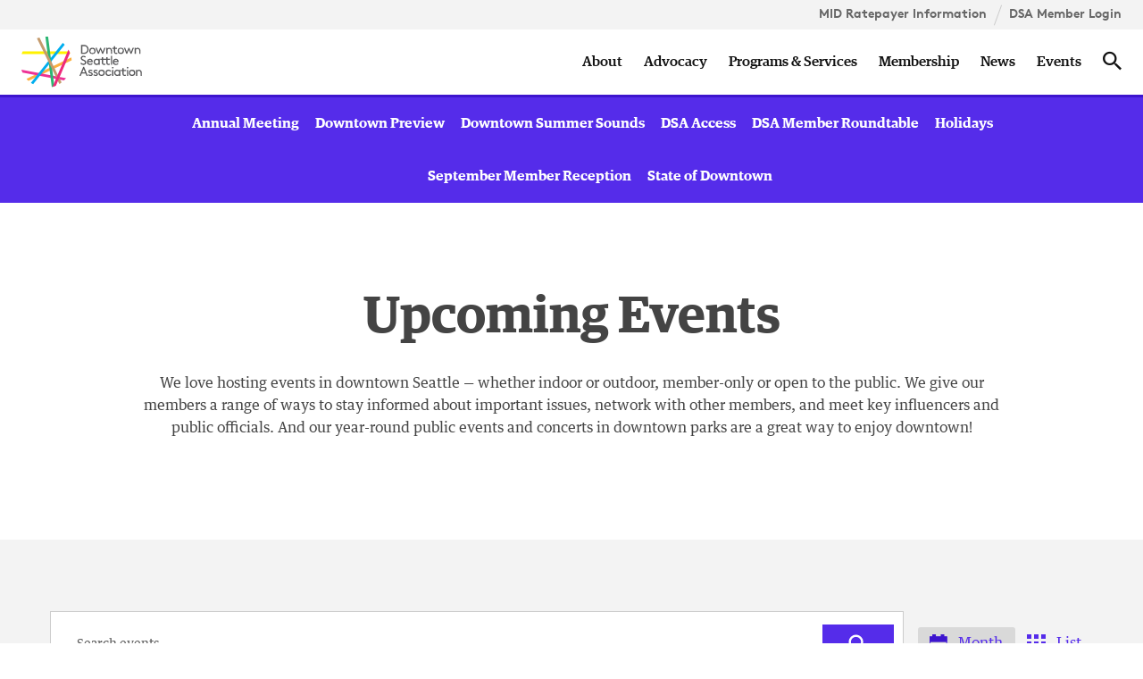

--- FILE ---
content_type: text/html; charset=UTF-8
request_url: https://downtownseattle.org/events/?type%5B0%5D=holidays-parks&layout=grid
body_size: 27393
content:
<!DOCTYPE html> <!--[if IE 8 ]><html dir="ltr" lang="en-US" class="no-js ie8 oldie"> <![endif]--> <!--[if IE 9 ]><html dir="ltr" lang="en-US" class="no-js ie9 oldie"> <![endif]--> <!--[if (gte IE 9)|(gt IEMobile 7)|!(IEMobile)|!(IE)]><!--><html dir="ltr" lang="en-US" class="no-js"><!--<![endif]--><head><meta charset="utf-8"><meta http-equiv="x-ua-compatible" content="ie=edge"><meta name="viewport" content="width=device-width, initial-scale=1, shrink-to-fit=no"><link rel="stylesheet" href="/app/plugins/the-events-calendar/common/build/css/variables-skeleton.css"><link rel="stylesheet" href="/app/plugins/the-events-calendar/common/build/css/common-skeleton.css"><link rel="stylesheet" href="/app/plugins/the-events-calendar/vendor/bootstrap-datepicker/css/bootstrap-datepicker.standalone.min.css"><link rel="stylesheet" href="/app/plugins/the-events-calendar/common/vendor/tooltipster/tooltipster.bundle.min.css"><link rel="stylesheet" href="/app/plugins/the-events-calendar/build/css/views-skeleton.css"><link rel="stylesheet" href="/app/plugins/the-events-calendar/build/css/views-print.css" media="print"><link rel="stylesheet" href="/app/plugins/the-events-calendar/common/build/css/variables-full.css"><link rel="stylesheet" href="/app/plugins/the-events-calendar/common/build/css/common-full.css"><link rel="stylesheet" href="/app/plugins/the-events-calendar/build/css/views-full.css"><link rel="stylesheet" href="/app/plugins/the-events-calendar-filterbar/src/resources/css/views-print.min.css" media="print"><link rel="stylesheet" href="/app/plugins/events-calendar-pro/build/css/views-print.css" media="print"><meta name='robots' content='noindex, nofollow' /><style>img:is([sizes="auto" i], [sizes^="auto," i]) { contain-intrinsic-size: 3000px 1500px }</style> <script data-cfasync="false" data-pagespeed-no-defer>var gtm4wp_datalayer_name = "dataLayer";
	var dataLayer = dataLayer || [];</script> <title>Events for February 2026 – Downtown Seattle Association</title><link rel="canonical" href="https://downtownseattle.org/events/" /><meta property="og:locale" content="en_US" /><meta property="og:type" content="website" /><meta property="og:title" content="Events Archive" /><meta property="og:url" content="https://downtownseattle.org/events/" /><meta property="og:site_name" content="Downtown Seattle Association" /><meta name="twitter:card" content="summary_large_image" /><meta name="twitter:site" content="@downtownseattle" /> <script type="application/ld+json" class="yoast-schema-graph">{"@context":"https://schema.org","@graph":[{"@type":"CollectionPage","@id":"https://downtownseattle.org/events/","url":"https://downtownseattle.org/events/","name":"Events Archive &#8211; Downtown Seattle Association","isPartOf":{"@id":"https://downtownseattle.org/#website"},"primaryImageOfPage":{"@id":"https://downtownseattle.org/events/#primaryimage"},"image":{"@id":"https://downtownseattle.org/events/#primaryimage"},"thumbnailUrl":"/app/uploads/2024/08/events-seahawks-opening.jpg","breadcrumb":{"@id":"https://downtownseattle.org/events/#breadcrumb"},"inLanguage":"en-US"},{"@type":"ImageObject","inLanguage":"en-US","@id":"https://downtownseattle.org/events/#primaryimage","url":"/app/uploads/2024/08/events-seahawks-opening.jpg","contentUrl":"/app/uploads/2024/08/events-seahawks-opening.jpg","width":851,"height":638,"caption":"Seahawks event"},{"@type":"BreadcrumbList","@id":"https://downtownseattle.org/events/#breadcrumb","itemListElement":[{"@type":"ListItem","position":1,"name":"Home","item":"https://downtownseattle.org/"},{"@type":"ListItem","position":2,"name":"Events"}]},{"@type":"WebSite","@id":"https://downtownseattle.org/#website","url":"https://downtownseattle.org/","name":"Downtown Seattle Association","description":"Everything in one great place.","potentialAction":[{"@type":"SearchAction","target":{"@type":"EntryPoint","urlTemplate":"https://downtownseattle.org/search/{search_term_string}"},"query-input":{"@type":"PropertyValueSpecification","valueRequired":true,"valueName":"search_term_string"}}],"inLanguage":"en-US"},{"@type":"Event","name":"Valentine&#8217;s Day Flower Pop-Up at Occidental Square","description":"Brighten up your Valentine&#8217;s Day with a free flower pop-up at Occidental Square. On Saturday, Feb. 14, stop by the park between 4-6 p.m. to grab a free bouquet, courtesy of Goldenrod Floral Design. Giveaways distributed while supplies last.","image":{"@type":"ImageObject","inLanguage":"en-US","@id":"https://downtownseattle.org/event/valentines-day-flower-pop-up-at-occidental-square/#primaryimage","url":"/app/uploads/2024/02/events-parks-occ-wlp-valentines-202402-featured-img-flowers-carnations-4x3-v1.jpg","contentUrl":"/app/uploads/2024/02/events-parks-occ-wlp-valentines-202402-featured-img-flowers-carnations-4x3-v1.jpg","width":1200,"height":900,"caption":"Carnations"},"url":"https://downtownseattle.org/event/valentines-day-flower-pop-up-at-occidental-square/","eventAttendanceMode":"https://schema.org/OfflineEventAttendanceMode","eventStatus":"https://schema.org/EventScheduled","startDate":"2026-02-14T16:00:00-08:00","endDate":"2026-02-14T18:00:00-08:00","location":{"@type":"Place","name":"Occidental Square","description":"","url":"https://downtownseattle.org/venue/occidental-square/","address":{"@type":"PostalAddress","streetAddress":"117 S Washington St.","addressLocality":"Seattle","addressRegion":"WA"},"telephone":"","sameAs":""},"offers":{"@type":"Offer","price":"0","priceCurrency":"USD","url":"https://downtownseattle.org/event/valentines-day-flower-pop-up-at-occidental-square/","category":"primary","availability":"inStock","validFrom":"2026-01-14T00:00:00+00:00"},"@id":"https://downtownseattle.org/event/valentines-day-flower-pop-up-at-occidental-square/#event"},{"@type":"Event","name":"Lunar New Year Celebration","description":"Celebrate Lunar New Year with lion dance performances across downtown, featuring Mak Fai Kung Fu Lion Dance Association! According to tradition, the dance brings good luck and good fortune for the coming year. All performances are free and open to the public. For the Year of the Horse, the dance will take place at the &hellip; <a href=\"https://downtownseattle.org/event/seahawks-pregame-fun-at-occidental-square/\">Continued</a>","image":{"@type":"ImageObject","inLanguage":"en-US","@id":"https://downtownseattle.org/event/lunar-new-year-celebration/#primaryimage","url":"/app/uploads/2025/01/events-lunar-new-year-lion-dance.png","contentUrl":"/app/uploads/2025/01/events-lunar-new-year-lion-dance.png","width":1000,"height":750,"caption":"Lunar New Year Lion Dance Performance"},"url":"https://downtownseattle.org/event/lunar-new-year-celebration/","eventAttendanceMode":"https://schema.org/OfflineEventAttendanceMode","eventStatus":"https://schema.org/EventScheduled","startDate":"2026-02-22T13:00:00-08:00","endDate":"2026-02-22T15:30:00-08:00","location":{"@type":"Place","name":"Pioneer Park","description":"","url":"https://downtownseattle.org/venue/pioneer-park/","address":{"@type":"PostalAddress","streetAddress":"100 Yesler Way","addressLocality":"Seattle","addressRegion":"Washington","postalCode":"98104"},"geo":{"@type":"GeoCoordinates","latitude":47.6021678,"longitude":-122.3364328},"telephone":"","sameAs":""},"offers":{"@type":"Offer","price":"0","priceCurrency":"USD","url":"https://downtownseattle.org/event/lunar-new-year-celebration/","category":"primary","availability":"inStock","validFrom":"2025-01-10T00:00:00+00:00"},"@id":"https://downtownseattle.org/event/lunar-new-year-celebration/#event"}]}</script> <link rel="stylesheet" href="/app/plugins/events-calendar-pro/build/css/custom-tables-v1/archives.css"><link rel="stylesheet" href="/app/plugins/the-events-calendar/common/vendor/tribe-selectWoo/dist/css/selectWoo.min.css"><link rel="stylesheet" href="/app/plugins/the-events-calendar/vendor/jquery/smoothness/jquery-ui-1.8.23.custom.css"><link rel="stylesheet" href="/app/plugins/the-events-calendar-filterbar/src/resources/css/views-filter-bar-skeleton.min.css"><link rel="stylesheet" href="/app/plugins/the-events-calendar-filterbar/src/resources/css/views-filter-bar-full.min.css"><link rel="stylesheet" href="/app/plugins/events-calendar-pro/build/css/events-single.css"><link rel="stylesheet" href="/app/plugins/events-calendar-pro/build/css/tribe-events-pro-mini-calendar-block.css"><link rel="stylesheet" href="/app/plugins/events-calendar-pro/build/css/events-virtual-skeleton.css"><link rel="stylesheet" href="/app/plugins/events-calendar-pro/build/css/events-virtual-full.css"><link rel="stylesheet" href="https://cdn.downtownseattle.org/wp-includes/css/dist/block-library/style.min.css"><style id='classic-theme-styles-inline-css' type='text/css'>/*! This file is auto-generated */
.wp-block-button__link{color:#fff;background-color:#32373c;border-radius:9999px;box-shadow:none;text-decoration:none;padding:calc(.667em + 2px) calc(1.333em + 2px);font-size:1.125em}.wp-block-file__button{background:#32373c;color:#fff;text-decoration:none}</style><style id='global-styles-inline-css' type='text/css'>:root{--wp--preset--aspect-ratio--square: 1;--wp--preset--aspect-ratio--4-3: 4/3;--wp--preset--aspect-ratio--3-4: 3/4;--wp--preset--aspect-ratio--3-2: 3/2;--wp--preset--aspect-ratio--2-3: 2/3;--wp--preset--aspect-ratio--16-9: 16/9;--wp--preset--aspect-ratio--9-16: 9/16;--wp--preset--color--black: #000000;--wp--preset--color--cyan-bluish-gray: #abb8c3;--wp--preset--color--white: #ffffff;--wp--preset--color--pale-pink: #f78da7;--wp--preset--color--vivid-red: #cf2e2e;--wp--preset--color--luminous-vivid-orange: #ff6900;--wp--preset--color--luminous-vivid-amber: #fcb900;--wp--preset--color--light-green-cyan: #7bdcb5;--wp--preset--color--vivid-green-cyan: #00d084;--wp--preset--color--pale-cyan-blue: #8ed1fc;--wp--preset--color--vivid-cyan-blue: #0693e3;--wp--preset--color--vivid-purple: #9b51e0;--wp--preset--gradient--vivid-cyan-blue-to-vivid-purple: linear-gradient(135deg,rgba(6,147,227,1) 0%,rgb(155,81,224) 100%);--wp--preset--gradient--light-green-cyan-to-vivid-green-cyan: linear-gradient(135deg,rgb(122,220,180) 0%,rgb(0,208,130) 100%);--wp--preset--gradient--luminous-vivid-amber-to-luminous-vivid-orange: linear-gradient(135deg,rgba(252,185,0,1) 0%,rgba(255,105,0,1) 100%);--wp--preset--gradient--luminous-vivid-orange-to-vivid-red: linear-gradient(135deg,rgba(255,105,0,1) 0%,rgb(207,46,46) 100%);--wp--preset--gradient--very-light-gray-to-cyan-bluish-gray: linear-gradient(135deg,rgb(238,238,238) 0%,rgb(169,184,195) 100%);--wp--preset--gradient--cool-to-warm-spectrum: linear-gradient(135deg,rgb(74,234,220) 0%,rgb(151,120,209) 20%,rgb(207,42,186) 40%,rgb(238,44,130) 60%,rgb(251,105,98) 80%,rgb(254,248,76) 100%);--wp--preset--gradient--blush-light-purple: linear-gradient(135deg,rgb(255,206,236) 0%,rgb(152,150,240) 100%);--wp--preset--gradient--blush-bordeaux: linear-gradient(135deg,rgb(254,205,165) 0%,rgb(254,45,45) 50%,rgb(107,0,62) 100%);--wp--preset--gradient--luminous-dusk: linear-gradient(135deg,rgb(255,203,112) 0%,rgb(199,81,192) 50%,rgb(65,88,208) 100%);--wp--preset--gradient--pale-ocean: linear-gradient(135deg,rgb(255,245,203) 0%,rgb(182,227,212) 50%,rgb(51,167,181) 100%);--wp--preset--gradient--electric-grass: linear-gradient(135deg,rgb(202,248,128) 0%,rgb(113,206,126) 100%);--wp--preset--gradient--midnight: linear-gradient(135deg,rgb(2,3,129) 0%,rgb(40,116,252) 100%);--wp--preset--font-size--small: 13px;--wp--preset--font-size--medium: 20px;--wp--preset--font-size--large: 36px;--wp--preset--font-size--x-large: 42px;--wp--preset--spacing--20: 0.44rem;--wp--preset--spacing--30: 0.67rem;--wp--preset--spacing--40: 1rem;--wp--preset--spacing--50: 1.5rem;--wp--preset--spacing--60: 2.25rem;--wp--preset--spacing--70: 3.38rem;--wp--preset--spacing--80: 5.06rem;--wp--preset--shadow--natural: 6px 6px 9px rgba(0, 0, 0, 0.2);--wp--preset--shadow--deep: 12px 12px 50px rgba(0, 0, 0, 0.4);--wp--preset--shadow--sharp: 6px 6px 0px rgba(0, 0, 0, 0.2);--wp--preset--shadow--outlined: 6px 6px 0px -3px rgba(255, 255, 255, 1), 6px 6px rgba(0, 0, 0, 1);--wp--preset--shadow--crisp: 6px 6px 0px rgba(0, 0, 0, 1);}:where(.is-layout-flex){gap: 0.5em;}:where(.is-layout-grid){gap: 0.5em;}body .is-layout-flex{display: flex;}.is-layout-flex{flex-wrap: wrap;align-items: center;}.is-layout-flex > :is(*, div){margin: 0;}body .is-layout-grid{display: grid;}.is-layout-grid > :is(*, div){margin: 0;}:where(.wp-block-columns.is-layout-flex){gap: 2em;}:where(.wp-block-columns.is-layout-grid){gap: 2em;}:where(.wp-block-post-template.is-layout-flex){gap: 1.25em;}:where(.wp-block-post-template.is-layout-grid){gap: 1.25em;}.has-black-color{color: var(--wp--preset--color--black) !important;}.has-cyan-bluish-gray-color{color: var(--wp--preset--color--cyan-bluish-gray) !important;}.has-white-color{color: var(--wp--preset--color--white) !important;}.has-pale-pink-color{color: var(--wp--preset--color--pale-pink) !important;}.has-vivid-red-color{color: var(--wp--preset--color--vivid-red) !important;}.has-luminous-vivid-orange-color{color: var(--wp--preset--color--luminous-vivid-orange) !important;}.has-luminous-vivid-amber-color{color: var(--wp--preset--color--luminous-vivid-amber) !important;}.has-light-green-cyan-color{color: var(--wp--preset--color--light-green-cyan) !important;}.has-vivid-green-cyan-color{color: var(--wp--preset--color--vivid-green-cyan) !important;}.has-pale-cyan-blue-color{color: var(--wp--preset--color--pale-cyan-blue) !important;}.has-vivid-cyan-blue-color{color: var(--wp--preset--color--vivid-cyan-blue) !important;}.has-vivid-purple-color{color: var(--wp--preset--color--vivid-purple) !important;}.has-black-background-color{background-color: var(--wp--preset--color--black) !important;}.has-cyan-bluish-gray-background-color{background-color: var(--wp--preset--color--cyan-bluish-gray) !important;}.has-white-background-color{background-color: var(--wp--preset--color--white) !important;}.has-pale-pink-background-color{background-color: var(--wp--preset--color--pale-pink) !important;}.has-vivid-red-background-color{background-color: var(--wp--preset--color--vivid-red) !important;}.has-luminous-vivid-orange-background-color{background-color: var(--wp--preset--color--luminous-vivid-orange) !important;}.has-luminous-vivid-amber-background-color{background-color: var(--wp--preset--color--luminous-vivid-amber) !important;}.has-light-green-cyan-background-color{background-color: var(--wp--preset--color--light-green-cyan) !important;}.has-vivid-green-cyan-background-color{background-color: var(--wp--preset--color--vivid-green-cyan) !important;}.has-pale-cyan-blue-background-color{background-color: var(--wp--preset--color--pale-cyan-blue) !important;}.has-vivid-cyan-blue-background-color{background-color: var(--wp--preset--color--vivid-cyan-blue) !important;}.has-vivid-purple-background-color{background-color: var(--wp--preset--color--vivid-purple) !important;}.has-black-border-color{border-color: var(--wp--preset--color--black) !important;}.has-cyan-bluish-gray-border-color{border-color: var(--wp--preset--color--cyan-bluish-gray) !important;}.has-white-border-color{border-color: var(--wp--preset--color--white) !important;}.has-pale-pink-border-color{border-color: var(--wp--preset--color--pale-pink) !important;}.has-vivid-red-border-color{border-color: var(--wp--preset--color--vivid-red) !important;}.has-luminous-vivid-orange-border-color{border-color: var(--wp--preset--color--luminous-vivid-orange) !important;}.has-luminous-vivid-amber-border-color{border-color: var(--wp--preset--color--luminous-vivid-amber) !important;}.has-light-green-cyan-border-color{border-color: var(--wp--preset--color--light-green-cyan) !important;}.has-vivid-green-cyan-border-color{border-color: var(--wp--preset--color--vivid-green-cyan) !important;}.has-pale-cyan-blue-border-color{border-color: var(--wp--preset--color--pale-cyan-blue) !important;}.has-vivid-cyan-blue-border-color{border-color: var(--wp--preset--color--vivid-cyan-blue) !important;}.has-vivid-purple-border-color{border-color: var(--wp--preset--color--vivid-purple) !important;}.has-vivid-cyan-blue-to-vivid-purple-gradient-background{background: var(--wp--preset--gradient--vivid-cyan-blue-to-vivid-purple) !important;}.has-light-green-cyan-to-vivid-green-cyan-gradient-background{background: var(--wp--preset--gradient--light-green-cyan-to-vivid-green-cyan) !important;}.has-luminous-vivid-amber-to-luminous-vivid-orange-gradient-background{background: var(--wp--preset--gradient--luminous-vivid-amber-to-luminous-vivid-orange) !important;}.has-luminous-vivid-orange-to-vivid-red-gradient-background{background: var(--wp--preset--gradient--luminous-vivid-orange-to-vivid-red) !important;}.has-very-light-gray-to-cyan-bluish-gray-gradient-background{background: var(--wp--preset--gradient--very-light-gray-to-cyan-bluish-gray) !important;}.has-cool-to-warm-spectrum-gradient-background{background: var(--wp--preset--gradient--cool-to-warm-spectrum) !important;}.has-blush-light-purple-gradient-background{background: var(--wp--preset--gradient--blush-light-purple) !important;}.has-blush-bordeaux-gradient-background{background: var(--wp--preset--gradient--blush-bordeaux) !important;}.has-luminous-dusk-gradient-background{background: var(--wp--preset--gradient--luminous-dusk) !important;}.has-pale-ocean-gradient-background{background: var(--wp--preset--gradient--pale-ocean) !important;}.has-electric-grass-gradient-background{background: var(--wp--preset--gradient--electric-grass) !important;}.has-midnight-gradient-background{background: var(--wp--preset--gradient--midnight) !important;}.has-small-font-size{font-size: var(--wp--preset--font-size--small) !important;}.has-medium-font-size{font-size: var(--wp--preset--font-size--medium) !important;}.has-large-font-size{font-size: var(--wp--preset--font-size--large) !important;}.has-x-large-font-size{font-size: var(--wp--preset--font-size--x-large) !important;}
:where(.wp-block-post-template.is-layout-flex){gap: 1.25em;}:where(.wp-block-post-template.is-layout-grid){gap: 1.25em;}
:where(.wp-block-columns.is-layout-flex){gap: 2em;}:where(.wp-block-columns.is-layout-grid){gap: 2em;}
:root :where(.wp-block-pullquote){font-size: 1.5em;line-height: 1.6;}</style><link rel="stylesheet" href="/app/themes/dsa-t2/dist/css/main.css"> <script type="text/javascript" src="https://cdn.downtownseattle.org/wp-includes/js/jquery/jquery.min.js" id="jquery-core-js"></script> <script type="text/javascript" src="https://cdn.downtownseattle.org/wp-includes/js/jquery/jquery-migrate.min.js" id="jquery-migrate-js"></script> <script type="text/javascript" src="/app/plugins/the-events-calendar/common/build/js/tribe-common.js" id="tribe-common-js"></script> <script type="text/javascript" src="/app/plugins/the-events-calendar/build/js/views/breakpoints.js" id="tribe-events-views-v2-breakpoints-js"></script> <script type="text/javascript" src="/app/plugins/the-events-calendar/build/js/views/accordion.js" id="tribe-events-views-v2-accordion-js"></script> <script type="text/javascript" id="tribe-events-filterbar-views-filter-bar-state-js-js-extra">var tribe_events_filter_bar_js_config = {"events":{"currency_symbol":"$","reverse_currency_position":false},"l10n":{"show_filters":"Show filters","hide_filters":"Hide filters","filter_options":"Filter options","cost_range_currency_symbol_before":"<%- currency_symbol %><%- cost_low %> - <%- currency_symbol %><%- cost_high %>","cost_range_currency_symbol_after":"<%- cost_low %><%- currency_symbol %> - <%- cost_high %><%- currency_symbol %>"}};</script> <script type="text/javascript" src="/app/plugins/the-events-calendar-filterbar/src/resources/js/views/filter-bar-state.min.js" id="tribe-events-filterbar-views-filter-bar-state-js-js"></script> <script type="text/javascript" src="/app/themes/dsa-t2/dist/js/polyfills.js" id="dsa/polyfills.js-js"></script> <script type="text/javascript" src="/app/themes/dsa-t2/dist/js/modernizr-custom.js" id="dsa/modernizr.js-js"></script> <meta name="tec-api-version" content="v1"><meta name="tec-api-origin" content="https://downtownseattle.org"><link rel="alternate" href="https://downtownseattle.org/wp-json/tribe/events/v1/" />  <script data-cfasync="false" data-pagespeed-no-defer>var dataLayer_content = {"pagePostType":"tribe_events"};
	dataLayer.push( dataLayer_content );</script> <script data-cfasync="false" data-pagespeed-no-defer>(function(w,d,s,l,i){w[l]=w[l]||[];w[l].push({'gtm.start':
new Date().getTime(),event:'gtm.js'});var f=d.getElementsByTagName(s)[0],
j=d.createElement(s),dl=l!='dataLayer'?'&l='+l:'';j.async=true;j.src=
'//www.googletagmanager.com/gtm.js?id='+i+dl;f.parentNode.insertBefore(j,f);
})(window,document,'script','dataLayer','GTM-TKVM9XZV');</script> <style>.algolia-search-highlight {
				background-color: #fffbcc;
				border-radius: 2px;
				font-style: normal;
			}</style> <script>(function(w,d,s,l,i){w[l]=w[l]||[];w[l].push({'gtm.start':
                new Date().getTime(),event:'gtm.js'});var f=d.getElementsByTagName(s)[0],
            j=d.createElement(s),dl=l!='dataLayer'?'&l='+l:'';j.async=true;j.src=
            'https://www.googletagmanager.com/gtm.js?id='+i+dl;f.parentNode.insertBefore(j,f);
        })(window,document,'script','dataLayer','GTM-WJBLG3Q');</script> <link rel="icon" href="/app/uploads/2017/04/cropped-favicon-32x32.png" sizes="32x32" /><link rel="icon" href="/app/uploads/2017/04/cropped-favicon-192x192.png" sizes="192x192" /><link rel="apple-touch-icon" href="/app/uploads/2017/04/cropped-favicon-180x180.png" /><meta name="msapplication-TileImage" content="/app/uploads/2017/04/cropped-favicon-270x270.png" /> <!--[if lt IE 9]><script src="http://cdnjs.cloudflare.com/ajax/libs/respond.js/1.4.2/respond.min.js"></script><![endif]--><style>.page .gform_wrapper ul.gfield_checkbox li label, .page .gform_wrapper ul.gfield_radio li label {
	padding: 4px 0px 0px 10px;
}

.page textarea,
.page input[type=tel],
.page input[type=email],
.page input[type=password],
.page input[type=number],
.page input[type=text] {
	border-color: #ddd;
	border-width: 1px;
	border-style: solid;
}

.page textarea:focus,
  .page input[type=tel]:focus,
  .page input[type=email]:focus,
  .page input[type=password]:focus,
  .page input[type=number]:focus,
  .page input[type=text]:focus {
	outline: none;
}

.page textarea:active, .page textarea:hover, .page textarea:focus,
  .page input[type=tel]:active,
  .page input[type=tel]:hover,
  .page input[type=tel]:focus,
  .page input[type=email]:active,
  .page input[type=email]:hover,
  .page input[type=email]:focus,
  .page input[type=password]:active,
  .page input[type=password]:hover,
  .page input[type=password]:focus,
  .page input[type=number]:active,
  .page input[type=number]:hover,
  .page input[type=number]:focus,
  .page input[type=text]:active,
  .page input[type=text]:hover,
  .page input[type=text]:focus {
	border-color: #00aeef;
}

.page .gform_wrapper.gf_browser_chrome .gfield_checkbox li input, .page .gform_wrapper.gf_browser_chrome .gfield_checkbox li input[type=checkbox], .page .gform_wrapper.gf_browser_chrome .gfield_radio li input[type=radio] {
	margin-top: 0px;
}

.gform_body .gsurvey-rating:not(:checked) > label {
	background-image: url(/app/themes/dsa/assets/images/rating-star.svg) !important;
	width: 33px !important;
	background-size: 33px 34px !important;
	line-height: 33px !important;
	font-size: 34px !important;
}

.gform_body .gsurvey-rating > input:checked ~ label {
	background-image: url(/app/themes/dsa/assets/images/rating-star-active.svg) !important;
	width: 33px !important;
	background-size: 33px 34px !important;
	line-height: 33px !important;
	font-size: 34px !important;
}

.gform_body .gsurvey-rating > input ~ label {
	margin-right: 7px;
}

.info-form-visiblity {
	display: none;
}

.info-form-visiblity.visible {
	display: block;
}

.info-form-prev-confirm.hide {
	display: none !important;
}

.gform_anchor {
    outline: none !important;
}

.gform_anchor.hidden {
    display: none !important;
}

.gform_anchor::before {
    content: "";
    display: block;
    width: 0;
    height: 200px;
    margin: -200px 0 0;
}

.disable-bottom-padding {
  padding-bottom: 0 !important;
}

.disable-top-padding-md {
  padding-top: 0 !important;
  margin-top: -6rem !important;
}

.button-cta {
  position: absolute;
  top: 1rem;
  right: 2rem;
  letter-spacing: normal;
  word-spacing: normal;
}

.button-cta-mobile {
  padding: 1.5rem 1rem !important;
  padding-bottom: 0.75rem !important;
  display: block;
}

@media only screen and (max-width: 991px) {
  .disable-top-padding-md {
    padding-top: 0 !important;
    margin-top: -3rem !important;
  }
}

@media only screen and (min-width: 992px) {
  .menu-show-mobile {
  	display: none !important;
  }
}

.section-nav--design-swarms .section-nav__link {
  display: none !important;
}

.section-nav--design-swarms .section-nav__item {
	margin-right: 0;
}

.section-nav--design-swarms .section-nav__link--active {
	display: inline-block !important;
}</style> <script src="https://cdn.jsdelivr.net/npm/js-cookie@rc/dist/js.cookie.min.js"></script> <script>jQuery( document ).ready(function() {
	jQuery('.gsurvey-rating input[type="radio"] ~ label').on('mouseenter', function(){
    	jQuery(this).click();
  		console.log('click');
    });
	});
  	var captureVisiblity = Cookies.get('rating_form_submitted');

    if (captureVisiblity == 'false') {
      jQuery( document ).ready(function() {
        jQuery('.info-form-visiblity').addClass('visible');
      });
    }

    jQuery(document).bind("gform_confirmation_loaded", function (e, form_id) {
      var prevConfirmVisiblity = Cookies.get('rating_form_submitted_intake');

      if (prevConfirmVisiblity == 'false') {
        console.log('hidden');

        jQuery('.info-form-prev-confirm').addClass('hide');
        jQuery('.gform_anchor').addClass('hidden');
      }
    });</script> </head><body id="top" class="archive post-type-archive post-type-archive-tribe_events wp-theme-dsa-t2 tribe-events-page-template tribe-no-js tribe-filter-live home"> <!--[if lte IE 9]><p class="browserupgrade">You are using an <strong>outdated</strong> browser. Please <a href="http://browsehappy.com/">upgrade your browser</a> to improve your experience and security.</p> <![endif]--><header data-nav="primary" class="site-header site-header--sub pinned top" role="banner"><div class="site-header__animate"> <span class="visuallyhidden visuallyhidden--focusable">Skip to content &darr;</span><nav class="site-header__utility-navigation" role="navigation"><ol><li><a href="/programs-services/metropolitan-improvement-district/mid-ratepayer-information/">MID Ratepayer Information</a></li><li><a href="https://downtownseattle.z2systems.com">DSA Member Login</a></li></ol></nav><div class="site-header__main-navigation" role="navigation"><div class="site-header__brand"><div class="brand"> <a class="brand__link" href="https://downtownseattle.org" rel="home"> <svg class="brand__logo" xmlns="http://www.w3.org/2000/svg" viewBox="0 0 376 160"><title>Downtown Seattle Association</title> <path fill="#58585a" d="M215.76 111.81c-1.89-.48-3.37-.92-3.37-2.21 0-1.49 1.57-2.37 3.41-2.37a6.7 6.7 0 0 1 4.06 1.49l2-2.73a9.6 9.6 0 0 0-6.27-2.09c-3.38 0-7 1.85-7 5.91 0 2.65 2 4.1 4.34 4.86 2.77.92 5.91 1 5.91 3.21 0 1.49-1.65 2.37-3.29 2.37a9.19 9.19 0 0 1-5.59-2.09L208 121a11.79 11.79 0 0 0 7.64 2.61c3.7 0 7-2.21 7-5.79-.01-3.92-3.91-5.24-6.88-6.01zm38.92-42.02v-5.22h-3.82v5.22H246v3.42h4.82v8.64a7.28 7.28 0 0 0 1.65 5 6.73 6.73 0 0 0 5.3 2.21 7.5 7.5 0 0 0 4.5-1.24l-1.49-3.09a6.56 6.56 0 0 1-2.89.72 3.32 3.32 0 0 1-2.53-1 3.68 3.68 0 0 1-.72-2.41v-8.83h10v8.64a7.28 7.28 0 0 0 1.65 5 6.73 6.73 0 0 0 5.3 2.21 7.5 7.5 0 0 0 4.5-1.24l-1.49-3.09a6.56 6.56 0 0 1-2.89.72 3.32 3.32 0 0 1-2.53-1 3.68 3.68 0 0 1-.72-2.41v-8.83h8v-3.42h-8v-5.22h-3.82v5.22h-10zm-50.5-18.27a14.42 14.42 0 0 0 0-22.82C201.85 27 199 26 194.5 26h-8.44v28.17h8.44c4.5 0 7.39-.97 9.68-2.65zm-14.1-1.17V29.86h4.22c3.94 0 6.27.84 8 2.37a10.79 10.79 0 0 1 0 15.75c-1.77 1.53-4.1 2.37-8 2.37zm31.36 4.22a9.57 9.57 0 0 0 9.76-9.85 9.76 9.76 0 1 0-19.53 0 9.57 9.57 0 0 0 9.77 9.85zm0-16.07a6 6 0 0 1 5.95 6.23 6 6 0 1 1-11.89 0 6 6 0 0 1 5.94-6.23zm19.96 15.67l5.3-13.26 5.3 13.26h2.66l7.67-18.89h-3.94l-5.18 12.9-5.18-12.9h-2.65l-5.19 12.9-5.18-12.9h-3.94l7.68 18.89h2.65m27.05-12.98a7 7 0 0 1 5.43-2.69 5 5 0 0 1 3.9 1.85c.68.84 1.12 2 1.12 4.38v9.44h3.82v-9.24c0-3.26-.64-5.18-1.85-6.71a8.7 8.7 0 0 0-6.87-3.34 8.18 8.18 0 0 0-5.67 2.21v-1.81h-3.7v18.89h3.82zm51.28 3.54a9.76 9.76 0 1 0-19.53 0 9.76 9.76 0 1 0 19.53 0zM310 51a6 6 0 0 1-6-6.27 6 6 0 1 1 11.89 0A6 6 0 0 1 310 51zm33.19 3.17l7.67-18.89h-3.94l-5.18 12.9-5.18-12.9h-2.66l-5.18 12.9-5.18-12.9h-3.94l7.67 18.89h2.66l5.3-13.26 5.3 13.26h2.66m19.22-15.67a5 5 0 0 1 3.9 1.85c.68.84 1.12 2 1.12 4.38v9.44h3.82v-9.24c0-3.26-.64-5.18-1.85-6.71a8.7 8.7 0 0 0-6.87-3.34 8.18 8.18 0 0 0-5.67 2.21v-1.81h-3.7v18.89H357v-13a7 7 0 0 1 5.41-2.67zM193.29 85.26a9 9 0 0 1-6.87-3.62l-2.77 2.73a12.61 12.61 0 0 0 9.84 4.7c4.9 0 8.72-3.22 8.72-8.16a7.42 7.42 0 0 0-3.66-6.43c-3.62-2.41-9.6-3.17-9.6-6.75 0-2.45 2.33-3.78 4.66-3.78a7.73 7.73 0 0 1 5 1.93L201 63a11.56 11.56 0 0 0-7.55-2.81c-4.9 0-8.52 3.38-8.52 7.47a7.16 7.16 0 0 0 3.58 6.19c3.74 2.45 9.68 2.93 9.68 7.23 0 2.49-2.29 4.18-4.9 4.18zm20.37-15.87c-5.34 0-9.2 4.18-9.2 9.84a9.59 9.59 0 0 0 9.76 9.85 9.9 9.9 0 0 0 8-3.54l-2.49-2.37a6.81 6.81 0 0 1-5.42 2.57 6.08 6.08 0 0 1-6.15-5.74h14.54a6.94 6.94 0 0 0 0-.8c.04-5.55-3.77-9.81-9.04-9.81zm-5.18 7.43a5.49 5.49 0 0 1 5.31-4.1 5.28 5.28 0 0 1 5 4.1zm35.66 11.86V69.79h-3.7v1.73a8.84 8.84 0 0 0-5.91-2.13 9 9 0 0 0-4.62 1.21 10.09 10.09 0 0 0 0 17.24 9.68 9.68 0 0 0 4.74 1.25 8.65 8.65 0 0 0 5.83-2.13v1.73zm-3.82-5.91a6.55 6.55 0 0 1-5.18 2.69 6.17 6.17 0 0 1-6.27-6.23 6 6 0 0 1 6.07-6.23 6.8 6.8 0 0 1 5.38 2.69zm38.58-22.62h3.82v28.53h-3.82zm23.92 25.39l-2.49-2.37a6.81 6.81 0 0 1-5.42 2.57A6.08 6.08 0 0 1 288.8 80h14.55a7 7 0 0 0 0-.8c0-5.58-3.82-9.84-9.08-9.84s-9.2 4.18-9.2 9.84a9.59 9.59 0 0 0 9.76 9.85 9.9 9.9 0 0 0 7.99-3.51zm-8.4-12.82a5.28 5.28 0 0 1 5 4.1h-10.3a5.49 5.49 0 0 1 5.31-4.09zM192.69 95.06L181 123.19h4.18l2.93-7.23H200l3 7.23h4.18L195.5 95.06zm-2.93 17.08l4.34-10.45 4.34 10.45zm42.09-.33c-1.89-.48-3.37-.92-3.37-2.21 0-1.49 1.57-2.37 3.41-2.37a6.7 6.7 0 0 1 4.06 1.49l2-2.73a9.6 9.6 0 0 0-6.27-2.09c-3.38 0-7 1.85-7 5.91 0 2.65 2 4.1 4.34 4.86 2.77.92 5.91 1 5.91 3.21 0 1.49-1.65 2.37-3.29 2.37a9.19 9.19 0 0 1-5.59-2.09l-2 2.81a11.79 11.79 0 0 0 7.64 2.61c3.7 0 7-2.21 7-5.79.03-3.89-3.87-5.21-6.84-5.98zm18.26-7.91a9.85 9.85 0 1 0 9.76 9.84 9.57 9.57 0 0 0-9.76-9.84zm0 16.07a6.23 6.23 0 1 1 5.95-6.23 6 6 0 0 1-5.95 6.26zm22.16.03a6.23 6.23 0 0 1-.24-12.46 6.48 6.48 0 0 1 5.22 2.85l2.81-2.37a10 10 0 0 0-8-4.1 9.61 9.61 0 0 0-9.84 9.84 9.72 9.72 0 0 0 10.08 9.85 10 10 0 0 0 8.4-4.42l-2.96-2.19a6.71 6.71 0 0 1-5.47 3zm10.68-15.7h3.82v18.89h-3.82zm1.89-9.24a2.49 2.49 0 0 0-2.49 2.53 2.45 2.45 0 0 0 2.49 2.49 2.49 2.49 0 0 0 2.53-2.49 2.52 2.52 0 0 0-2.53-2.53zm19.7 10.94a8.84 8.84 0 0 0-5.91-2.13 9 9 0 0 0-4.63 1.23 10.09 10.09 0 0 0 0 17.24 9.68 9.68 0 0 0 4.74 1.25 8.66 8.66 0 0 0 5.83-2.13v1.73h3.7V104.3h-3.7zm-.12 11.25a6.55 6.55 0 0 1-5.18 2.69 6.17 6.17 0 0 1-6.27-6.23 6 6 0 0 1 6.07-6.23 6.8 6.8 0 0 1 5.38 2.69zm24.82-12.95h3.82v18.89h-3.82zm1.89-9.24a2.49 2.49 0 0 0-2.49 2.53 2.45 2.45 0 0 0 2.49 2.49 2.49 2.49 0 0 0 2.53-2.49 2.52 2.52 0 0 0-2.53-2.53zm14.07 8.84a9.85 9.85 0 1 0 9.76 9.84 9.57 9.57 0 0 0-9.76-9.84zm0 16.07a6.23 6.23 0 1 1 5.95-6.23 6 6 0 0 1-5.95 6.26zm28.39-12.74a8.7 8.7 0 0 0-6.87-3.34 8.18 8.18 0 0 0-5.67 2.21v-1.8h-3.7v18.89h3.82v-13a7 7 0 0 1 5.43-2.69 5 5 0 0 1 3.9 1.85c.68.84 1.12 2 1.12 4.38v9.44h3.82v-9.24c0-3.24-.65-5.17-1.85-6.7zm-85.14-59.89a7.28 7.28 0 0 0 1.65 5 6.73 6.73 0 0 0 5.3 2.21 7.5 7.5 0 0 0 4.5-1.24l-1.49-3.09a6.56 6.56 0 0 1-2.89.72 3.32 3.32 0 0 1-2.53-1 3.68 3.68 0 0 1-.72-2.41V38.7h6v-3.42h-6v-5.22h-3.82v5.22h-4.82v3.42h4.82zm30.34 51.74H315v5.22h-4.82v3.42H315v8.64a7.28 7.28 0 0 0 1.65 5 6.73 6.73 0 0 0 5.3 2.21 7.5 7.5 0 0 0 4.5-1.24l-1.49-3.09a6.56 6.56 0 0 1-2.96.76 3.32 3.32 0 0 1-2.53-1 3.68 3.68 0 0 1-.72-2.41v-8.84h8v-3.45h-8z"/> <path fill="#fcb040" d="M155.49 65.33l-139.7 67.15a80.67 80.67 0 0 0 6.11 6.35l134.75-64.77a80.39 80.39 0 0 0-1.16-8.73z" /> <path fill="#fff200" d="M.56 54.79h149.18l1.63-3.79q-.91-2.31-2-4.55H3.91a79.74 79.74 0 0 0-3.35 8.34z" /> <path fill="#ed3295" d="M0 103.86A79.67 79.67 0 0 0 3.43 113l129.19 24.65a80.67 80.67 0 0 0 6.6-7.26z"/> <path fill="#00aeef" d="M36.48 149.68l98.58-124.45a80.72 80.72 0 0 0-6.06-5.81L29.45 145.07a80.35 80.35 0 0 0 7.03 4.61z" /> <path fill="#2bb673" d="M74.73 0l19.93 158.39a79.55 79.55 0 0 0 8.14-2.33L83.2.26A81.14 81.14 0 0 0 74.86 0z" /> <path fill="#c49a6c" d="M48.13 5.24l70.07 143.61a80.3 80.3 0 0 0 7-4.76L56.19 2.66a79.61 79.61 0 0 0-8.06 2.58z" /> <path fill="#ee2a7b" d="M107.46 154.3l43.92-103.35a79.76 79.76 0 0 0-4.81-10.09l-49.72 117a79.57 79.57 0 0 0 10.61-3.56z" /> </svg> </a></div></div><nav class="site-header__links"> <button type="button" class="site-header__links-mobile-nav-toggle" data-mobile-nav-target="mobile-navigation"> <span class="icon icon--lg ion-navicon"></span><span class="visuallyhidden">Mobile Navigation</span> </button><div class="site-header__links-primary"><ol class="primary-navigation"><li class="primary-navigation__item"><div class="primary-navigation__link primary-navigation__link--about"> <a href="https://downtownseattle.org/about/" data-menu-target="about">About</a><div class="primary-navigation__link-indicator"> <svg width="15" viewBox="0 0 15 12"> <use href="#icon-triangle" xlink:href="#icon-triangle"></use> </svg></div></div><nav class="primary-navigation-menu primary-navigation-menu--about" data-menu="about" aria-role="navigation" aria-hidden="true"> <button type="button" class="primary-navigation-menu__close primary-navigation-menu__close--about"> <span class="icon icon--md ion-android-close"></span><span class="visuallyhidden">Close About Navigation Menu</span> </button><div class="container--md grid grid--justify-space-between"><div class="grid__col-md-2 primary-navigation-menu__header"><h4><a class="menu-item menu-item-type-post_type menu-item-object-page menu-item-has-children menu-item-117 primary-navigation-menu__link" href="https://downtownseattle.org/about/">About</a></h4></div><div class="grid__col-md-9 primary-navigation-menu__content"><div class="grid"><div class="grid__col-md-4 grid__col--bleed-y"><div class="primary-navigation-menu__column"><h6 class="primary-navigation-menu__header"><a class="menu-item menu-item-type-post_type menu-item-object-page menu-item-has-children menu-item-117 primary-navigation-menu__link" href="https://downtownseattle.org/about/">About Overview</a></h6><h6 class="primary-navigation-menu__header"><a class="menu-item menu-item-type-post_type menu-item-object-page menu-item-44319 primary-navigation-menu__link" href="https://downtownseattle.org/about/diversity-equity-inclusion/">Diversity, Equity &#038; Inclusion</a></h6></div><div class="primary-navigation-menu__column"><h6 class="primary-navigation-menu__header"><a class="menu-item menu-item-type-post_type menu-item-object-page menu-item-125 primary-navigation-menu__link" href="https://downtownseattle.org/about/where-we-serve/">Where We Serve</a></h6></div><div class="primary-navigation-menu__column"><h6 class="primary-navigation-menu__header"><a class="menu-item menu-item-type-post_type menu-item-object-page menu-item-has-children menu-item-154 primary-navigation-menu__link" href="https://downtownseattle.org/about/our-team/">Our Team</a></h6><ol class="primary-navigation-menu__list"><li class="primary-navigation-menu__item"><a class="menu-item menu-item-type-post_type menu-item-object-page menu-item-28185 primary-navigation-menu__link" href="https://downtownseattle.org/about/our-team/">DSA Board</a></li><li class="primary-navigation-menu__item"><a class="menu-item menu-item-type-post_type menu-item-object-page menu-item-189 primary-navigation-menu__link" href="https://downtownseattle.org/about/our-team/ratepayer-board/">MID Ratepayer Advisory Board</a></li><li class="primary-navigation-menu__item"><a class="menu-item menu-item-type-post_type menu-item-object-page menu-item-217 primary-navigation-menu__link" href="https://downtownseattle.org/about/our-team/all-staff/">All Staff</a></li></ol></div><div class="primary-navigation-menu__column"><h6 class="primary-navigation-menu__header"><a class="menu-item menu-item-type-post_type menu-item-object-page menu-item-42820 primary-navigation-menu__link" href="https://downtownseattle.org/about/annual-report/">Annual Report</a></h6></div><div class="primary-navigation-menu__column"><h6 class="primary-navigation-menu__header"><a class="menu-item menu-item-type-post_type menu-item-object-page menu-item-234 primary-navigation-menu__link" href="https://downtownseattle.org/about/sponsorship/">Sponsorship</a></h6></div></div><div class="grid__col-md-4 grid__col--bleed-y"><div class="primary-navigation-menu__column"><h6 class="primary-navigation-menu__header"><a class="column menu-item menu-item-type-post_type menu-item-object-page menu-item-391 primary-navigation-menu__link" href="https://downtownseattle.org/about/careers/">Careers</a></h6></div><div class="primary-navigation-menu__column"><h6 class="primary-navigation-menu__header"><a class="menu-item menu-item-type-post_type menu-item-object-page menu-item-395 primary-navigation-menu__link" href="https://downtownseattle.org/about/contact/">Contact</a></h6></div></div></div></div></div></nav></li><li class="primary-navigation__item"><div class="primary-navigation__link primary-navigation__link--advocacy"> <a href="https://downtownseattle.org/advocacy/" data-menu-target="advocacy">Advocacy</a><div class="primary-navigation__link-indicator"> <svg width="15" viewBox="0 0 15 12"> <use href="#icon-triangle" xlink:href="#icon-triangle"></use> </svg></div></div><nav class="primary-navigation-menu primary-navigation-menu--advocacy" data-menu="advocacy" aria-role="navigation" aria-hidden="true"> <button type="button" class="primary-navigation-menu__close primary-navigation-menu__close--advocacy"> <span class="icon icon--md ion-android-close"></span><span class="visuallyhidden">Close Advocacy Navigation Menu</span> </button><div class="container--md grid grid--justify-space-between"><div class="grid__col-md-2 primary-navigation-menu__header"><h4><a class="menu-item menu-item-type-post_type menu-item-object-page menu-item-has-children menu-item-400 primary-navigation-menu__link" href="https://downtownseattle.org/advocacy/">Advocacy</a></h4></div><div class="grid__col-md-9 primary-navigation-menu__content"><div class="grid"><div class="grid__col-md-4 grid__col--bleed-y"><div class="primary-navigation-menu__column"><h6 class="primary-navigation-menu__header"><a class="menu-item menu-item-type-post_type menu-item-object-page menu-item-has-children menu-item-400 primary-navigation-menu__link" href="https://downtownseattle.org/advocacy/">Advocacy Overview</a></h6><h6 class="primary-navigation-menu__header"><a class="menu-item menu-item-type-post_type menu-item-object-page menu-item-422 primary-navigation-menu__link" href="https://downtownseattle.org/advocacy/urban-experience/">Urban Experience</a></h6></div><div class="primary-navigation-menu__column"><h6 class="primary-navigation-menu__header"><a class="menu-item menu-item-type-post_type menu-item-object-page menu-item-421 primary-navigation-menu__link" href="https://downtownseattle.org/advocacy/transportation-access/">Transportation &#038; Access</a></h6></div><div class="primary-navigation-menu__column"><h6 class="primary-navigation-menu__header"><a class="menu-item menu-item-type-post_type menu-item-object-page menu-item-420 primary-navigation-menu__link" href="https://downtownseattle.org/advocacy/economic-competitiveness/">Economic Competitiveness</a></h6></div><div class="primary-navigation-menu__column"><h6 class="primary-navigation-menu__header"><a class="menu-item menu-item-type-post_type menu-item-object-page menu-item-49811 primary-navigation-menu__link" href="https://downtownseattle.org/advocacy/candidate-scorecard/">Candidate Scorecard</a></h6></div><div class="primary-navigation-menu__column"><h6 class="primary-navigation-menu__header"><a class="menu-item menu-item-type-post_type menu-item-object-page menu-item-28901 primary-navigation-menu__link" href="https://downtownseattle.org/advocacy/campaigns/">Campaigns</a></h6></div></div></div></div></div></nav></li><li class="primary-navigation__item"><div class="primary-navigation__link primary-navigation__link--programs-services"> <a href="https://downtownseattle.org/programs-services/" data-menu-target="programs-services">Programs &#038; Services</a><div class="primary-navigation__link-indicator"> <svg width="15" viewBox="0 0 15 12"> <use href="#icon-triangle" xlink:href="#icon-triangle"></use> </svg></div></div><nav class="primary-navigation-menu primary-navigation-menu--programs-services" data-menu="programs-services" aria-role="navigation" aria-hidden="true"> <button type="button" class="primary-navigation-menu__close primary-navigation-menu__close--programs-services"> <span class="icon icon--md ion-android-close"></span><span class="visuallyhidden">Close Programs &#038; Services Navigation Menu</span> </button><div class="container--md grid grid--justify-space-between"><div class="grid__col-md-2 primary-navigation-menu__header"><h4><a class="menu-item menu-item-type-post_type menu-item-object-page menu-item-has-children menu-item-110 primary-navigation-menu__link" href="https://downtownseattle.org/programs-services/">Programs &#038; Services</a></h4></div><div class="grid__col-md-9 primary-navigation-menu__content"><div class="grid"><div class="grid__col-md-4 grid__col--bleed-y"><div class="primary-navigation-menu__column"><h6 class="primary-navigation-menu__header"><a class="menu-item menu-item-type-post_type menu-item-object-page menu-item-has-children menu-item-110 primary-navigation-menu__link" href="https://downtownseattle.org/programs-services/">Programs &#038; Services Overview</a></h6><h6 class="primary-navigation-menu__header"><a class="menu-item menu-item-type-post_type menu-item-object-page menu-item-has-children menu-item-113 primary-navigation-menu__link" href="https://downtownseattle.org/programs-services/parks-and-public-spaces/">Parks &#038; Public Spaces</a></h6><ol class="primary-navigation-menu__list"><li class="primary-navigation-menu__item"><a class="menu-item menu-item-type-post_type menu-item-object-page menu-item-51581 primary-navigation-menu__link" href="https://downtownseattle.org/programs-services/parks-and-public-spaces/locations/">Locations</a></li><li class="primary-navigation-menu__item"><a class="menu-item menu-item-type-post_type menu-item-object-page menu-item-50232 primary-navigation-menu__link" href="https://downtownseattle.org/programs-services/parks-and-public-spaces/elliott-bay-connections/">Elliott Bay Connections</a></li><li class="primary-navigation-menu__item"><a class="menu-item menu-item-type-post_type menu-item-object-page menu-item-591 primary-navigation-menu__link" href="https://downtownseattle.org/programs-services/parks-and-public-spaces/public-art/">Public Art</a></li></ol></div><div class="primary-navigation-menu__column"><h6 class="primary-navigation-menu__header"><a class="menu-item menu-item-type-post_type menu-item-object-page menu-item-has-children menu-item-50568 primary-navigation-menu__link" href="https://downtownseattle.org/programs-services/metropolitan-improvement-district/">Metropolitan Improvement District</a></h6><ol class="primary-navigation-menu__list"><li class="primary-navigation-menu__item"><a class="menu-item menu-item-type-post_type menu-item-object-page menu-item-50561 primary-navigation-menu__link" href="https://downtownseattle.org/programs-services/metropolitan-improvement-district/services-summary/">Services Summary</a></li><li class="primary-navigation-menu__item"><a class="menu-item menu-item-type-post_type menu-item-object-page menu-item-has-children menu-item-50563 primary-navigation-menu__link" href="https://downtownseattle.org/programs-services/metropolitan-improvement-district/downtown-ambassadors/">Downtown Ambassadors</a></li><li class="primary-navigation-menu__item"><a class="menu-item menu-item-type-post_type menu-item-object-page menu-item-50567 primary-navigation-menu__link" href="https://downtownseattle.org/programs-services/metropolitan-improvement-district/service-request/">Service Request</a></li><li class="primary-navigation-menu__item"><a class="menu-item menu-item-type-post_type menu-item-object-page menu-item-50562 primary-navigation-menu__link" href="https://downtownseattle.org/programs-services/metropolitan-improvement-district/mid-news/">MID News</a></li><li class="primary-navigation-menu__item"><a class="menu-item menu-item-type-post_type menu-item-object-page menu-item-50560 primary-navigation-menu__link" href="https://downtownseattle.org/programs-services/metropolitan-improvement-district/mid-ratepayer-information/">MID Ratepayer Information</a></li></ol></div></div><div class="grid__col-md-4 grid__col--bleed-y"><div class="primary-navigation-menu__column"><h6 class="primary-navigation-menu__header"><a class="column menu-item menu-item-type-post_type menu-item-object-page menu-item-has-children menu-item-111 primary-navigation-menu__link" href="https://downtownseattle.org/programs-services/research/">Research</a></h6><ol class="primary-navigation-menu__list"><li class="primary-navigation-menu__item"><a class="menu-item menu-item-type-post_type menu-item-object-page menu-item-55372 primary-navigation-menu__link" href="https://downtownseattle.org/programs-services/research/economic-report/">Economic Report</a></li><li class="primary-navigation-menu__item"><a class="menu-item menu-item-type-post_type menu-item-object-page menu-item-57634 primary-navigation-menu__link" href="https://downtownseattle.org/programs-services/research/downtown-seattle-retail/">Downtown Seattle Retail</a></li><li class="primary-navigation-menu__item"><a class="menu-item menu-item-type-post_type menu-item-object-page menu-item-688 primary-navigation-menu__link" href="https://downtownseattle.org/programs-services/research/development/">Development</a></li><li class="primary-navigation-menu__item"><a class="menu-item menu-item-type-post_type menu-item-object-page menu-item-48783 primary-navigation-menu__link" href="https://downtownseattle.org/programs-services/research/economic-revitalization/">Economic Revitalization</a></li></ol></div><div class="primary-navigation-menu__column"><h6 class="primary-navigation-menu__header"><a class="menu-item menu-item-type-post_type menu-item-object-page menu-item-57909 primary-navigation-menu__link" href="https://downtownseattle.org/programs-services/dsa-marketplace/">DSA Marketplace</a></h6></div><div class="primary-navigation-menu__column"><h6 class="primary-navigation-menu__header"><a class="menu-item menu-item-type-custom menu-item-object-custom menu-item-356 primary-navigation-menu__link" href="/programs-and-services/commute-seattle/">Commute Seattle</a></h6></div></div></div></div></div></nav></li><li class="primary-navigation__item"><div class="primary-navigation__link primary-navigation__link--membership"> <a href="https://downtownseattle.org/membership/" data-menu-target="membership">Membership</a><div class="primary-navigation__link-indicator"> <svg width="15" viewBox="0 0 15 12"> <use href="#icon-triangle" xlink:href="#icon-triangle"></use> </svg></div></div><nav class="primary-navigation-menu primary-navigation-menu--membership" data-menu="membership" aria-role="navigation" aria-hidden="true"> <button type="button" class="primary-navigation-menu__close primary-navigation-menu__close--membership"> <span class="icon icon--md ion-android-close"></span><span class="visuallyhidden">Close Membership Navigation Menu</span> </button><div class="container--md grid grid--justify-space-between"><div class="grid__col-md-2 primary-navigation-menu__header"><h4><a class="menu-item menu-item-type-post_type menu-item-object-page menu-item-has-children menu-item-38563 primary-navigation-menu__link" href="https://downtownseattle.org/membership/">Membership</a></h4></div><div class="grid__col-md-9 primary-navigation-menu__content"><div class="grid"><div class="grid__col-md-4 grid__col--bleed-y"><div class="primary-navigation-menu__column"><h6 class="primary-navigation-menu__header"><a class="menu-item menu-item-type-post_type menu-item-object-page menu-item-has-children menu-item-38563 primary-navigation-menu__link" href="https://downtownseattle.org/membership/">Membership Overview</a></h6><h6 class="primary-navigation-menu__header"><a class="menu-item menu-item-type-post_type menu-item-object-page menu-item-737 primary-navigation-menu__link" href="https://downtownseattle.org/membership/corporate-nonprofit-membership/">Corporate / Nonprofit Membership</a></h6></div><div class="primary-navigation-menu__column"><h6 class="primary-navigation-menu__header"><a class="menu-item menu-item-type-post_type menu-item-object-page menu-item-50093 primary-navigation-menu__link" href="https://downtownseattle.org/membership/resident-membership/">Resident Membership</a></h6></div><div class="primary-navigation-menu__column"><h6 class="primary-navigation-menu__header"><a class="menu-item menu-item-type-post_type menu-item-object-page menu-item-27553 primary-navigation-menu__link" href="https://downtownseattle.org/membership/member-directory/" target="_blank" rel="external">Member Directory</a></h6></div><div class="primary-navigation-menu__column"><h6 class="primary-navigation-menu__header"><a class="menu-item menu-item-type-post_type menu-item-object-page menu-item-819 primary-navigation-menu__link" href="https://downtownseattle.org/membership/join-us/">Join Us</a></h6></div><div class="primary-navigation-menu__column"><h6 class="primary-navigation-menu__header"><a class="menu-item menu-item-type-post_type menu-item-object-page menu-item-857 primary-navigation-menu__link" href="https://downtownseattle.org/membership/faqs/">FAQs</a></h6></div><div class="primary-navigation-menu__column"><h6 class="primary-navigation-menu__header"><a class="menu-item menu-item-type-post_type menu-item-object-page menu-item-27985 primary-navigation-menu__link" href="https://downtownseattle.org/membership/subscription-preferences/">Subscription Preferences</a></h6></div></div></div></div></div></nav></li><li class="primary-navigation__item"><div class="primary-navigation__link primary-navigation__link--news"> <a href="https://downtownseattle.org/news/" data-menu-target="news">News</a><div class="primary-navigation__link-indicator"> <svg width="15" viewBox="0 0 15 12"> <use href="#icon-triangle" xlink:href="#icon-triangle"></use> </svg></div></div><nav class="primary-navigation-menu primary-navigation-menu--news" data-menu="news" aria-role="navigation" aria-hidden="true"> <button type="button" class="primary-navigation-menu__close primary-navigation-menu__close--news"> <span class="icon icon--md ion-android-close"></span><span class="visuallyhidden">Close News Navigation Menu</span> </button><div class="container--md grid grid--justify-space-between"><div class="grid__col-md-2 primary-navigation-menu__header"><h4><a class="menu-item menu-item-type-post_type menu-item-object-page current_page_parent menu-item-has-children menu-item-437 primary-navigation-menu__link" href="https://downtownseattle.org/news/">News</a></h4></div><div class="grid__col-md-9 primary-navigation-menu__content"><div class="grid"><div class="grid__col-md-4 grid__col--bleed-y"><div class="primary-navigation-menu__column"><h6 class="primary-navigation-menu__header"><a class="menu-item menu-item-type-post_type menu-item-object-page current_page_parent menu-item-has-children menu-item-437 primary-navigation-menu__link" href="https://downtownseattle.org/news/">News Overview</a></h6><h6 class="primary-navigation-menu__header"><a class="menu-item menu-item-type-post_type menu-item-object-page menu-item-44878 primary-navigation-menu__link" href="https://downtownseattle.org/news/seattle-city-makers-podcast/">Seattle City Makers Podcast</a></h6></div><div class="primary-navigation-menu__column"><h6 class="primary-navigation-menu__header"><a class="menu-item menu-item-type-post_type menu-item-object-page menu-item-880 primary-navigation-menu__link" href="https://downtownseattle.org/news/press-room/">Press Room</a></h6></div><div class="primary-navigation-menu__column"><h6 class="primary-navigation-menu__header"><a class="menu-item menu-item-type-post_type menu-item-object-page menu-item-27984 primary-navigation-menu__link" href="https://downtownseattle.org/news/parks-dss/">Parks &#038; Event Updates</a></h6></div></div></div></div></div></nav></li><li class="primary-navigation__item"><div class="primary-navigation__link primary-navigation__link--events"> <a href="https://downtownseattle.org/events/" data-menu-target="events">Events</a><div class="primary-navigation__link-indicator"> <svg width="15" viewBox="0 0 15 12"> <use href="#icon-triangle" xlink:href="#icon-triangle"></use> </svg></div></div><nav class="primary-navigation-menu primary-navigation-menu--events" data-menu="events" aria-role="navigation" aria-hidden="true"> <button type="button" class="primary-navigation-menu__close primary-navigation-menu__close--events"> <span class="icon icon--md ion-android-close"></span><span class="visuallyhidden">Close Events Navigation Menu</span> </button><div class="container--md grid grid--justify-space-between"><div class="grid__col-md-2 primary-navigation-menu__header"><h4><a class="menu-item menu-item-type-post_type menu-item-object-page menu-item-has-children current-menu-item current_page_item menu-item-53963 primary-navigation-menu__link" href="https://downtownseattle.org/events/">Events</a></h4></div><div class="grid__col-md-9 primary-navigation-menu__content"><div class="grid"><div class="grid__col-md-4 grid__col--bleed-y"><div class="primary-navigation-menu__column"><h6 class="primary-navigation-menu__header"><a class="menu-item menu-item-type-post_type menu-item-object-page menu-item-has-children current-menu-item current_page_item menu-item-53963 primary-navigation-menu__link" href="https://downtownseattle.org/events/">Events Overview</a></h6><h6 class="primary-navigation-menu__header"><a class="menu-item menu-item-type-post_type menu-item-object-page menu-item-46095 primary-navigation-menu__link" href="https://downtownseattle.org/events/annual-meeting/">Annual Meeting</a></h6></div><div class="primary-navigation-menu__column"><h6 class="primary-navigation-menu__header"><a class="menu-item menu-item-type-post_type menu-item-object-page menu-item-55616 primary-navigation-menu__link" href="https://downtownseattle.org/events/downtown-preview/">Downtown Preview</a></h6></div><div class="primary-navigation-menu__column"><h6 class="primary-navigation-menu__header"><a class="menu-item menu-item-type-post_type menu-item-object-page menu-item-31500 primary-navigation-menu__link" href="https://downtownseattle.org/events/downtown-summer-sounds/">Downtown Summer Sounds</a></h6></div><div class="primary-navigation-menu__column"><h6 class="primary-navigation-menu__header"><a class="menu-item menu-item-type-post_type menu-item-object-page menu-item-55654 primary-navigation-menu__link" href="https://downtownseattle.org/events/dsa-access/">DSA Access</a></h6></div><div class="primary-navigation-menu__column"><h6 class="primary-navigation-menu__header"><a class="menu-item menu-item-type-post_type menu-item-object-page menu-item-55655 primary-navigation-menu__link" href="https://downtownseattle.org/events/dsa-member-roundtable/">DSA Member Roundtable</a></h6></div><div class="primary-navigation-menu__column"><h6 class="primary-navigation-menu__header"><a class="menu-item menu-item-type-post_type menu-item-object-page menu-item-40759 primary-navigation-menu__link" href="https://downtownseattle.org/events/holidays/">Holidays</a></h6></div><div class="primary-navigation-menu__column"><h6 class="primary-navigation-menu__header"><a class="menu-item menu-item-type-post_type menu-item-object-page menu-item-55617 primary-navigation-menu__link" href="https://downtownseattle.org/events/september-member-reception/">September Member Reception</a></h6></div><div class="primary-navigation-menu__column"><h6 class="primary-navigation-menu__header"><a class="menu-item menu-item-type-post_type menu-item-object-page menu-item-55656 primary-navigation-menu__link" href="https://downtownseattle.org/events/state-of-downtown/">State of Downtown</a></h6></div></div></div></div></div></nav></li><li class="primary-navigation__item"><div class="primary-navigation__link primary-navigation__link--search"> <a href="#modal-search" data-menu-target="search"><span class="icon icon--md ion-android-search"></span><span class="visuallyhidden">Search Site</span></a><div class="primary-navigation__link-indicator"> <svg width="15" viewBox="0 0 15 12"> <use href="#icon-triangle" xlink:href="#icon-triangle"></use> </svg></div></div><nav class="primary-navigation-menu primary-navigation-menu--search" data-menu="search" aria-role="navigation" aria-hidden="true"> <button type="button" class="primary-navigation-menu__close primary-navigation-menu__close--search"> <span class="icon icon--md ion-android-close"></span><span class="visuallyhidden">Close Search Form Menu</span> </button><div class="container--xs p-top--sm p-bottom--md"><form role="search" method="get" class="search-form" action="https://downtownseattle.org/" autocomplete="false" novalidate> <label class="search-form__label"> <span class="visuallyhidden visuallyhidden--focusable">Search for:</span> <input type="search" class="search-form__field" placeholder="Search site" value="" name="s" title="Search for:"> </label> <button class="search-form__reset" type="reset"> <span class="icon icon--md ion-android-close"></span> <span class="visuallyhidden">Search</span> </button> <button class="search-form__submit" type="submit"> <span class="icon icon--md ion-android-search"></span> <span class="visuallyhidden">Search</span> </button></form></div></nav></li></ol></div></nav></div></div></header><main id="content" class="site-content" role="main"><nav data-nav="parent" class="section-nav section-nav--root-parent section-nav--events"><div class="container--xlg"><ol class="section-nav__list"><li class="section-nav__item"><a href="https://downtownseattle.org/events/annual-meeting/" class="section-nav__link">Annual Meeting</a></li><li class="section-nav__item"><a href="https://downtownseattle.org/events/downtown-preview/" class="section-nav__link">Downtown Preview</a></li><li class="section-nav__item"><a href="https://downtownseattle.org/events/downtown-summer-sounds/" class="section-nav__link">Downtown Summer Sounds</a></li><li class="section-nav__item"><a href="https://downtownseattle.org/events/dsa-access/" class="section-nav__link">DSA Access</a></li><li class="section-nav__item"><a href="https://downtownseattle.org/events/dsa-member-roundtable/" class="section-nav__link">DSA Member Roundtable</a></li><li class="section-nav__item"><a href="https://downtownseattle.org/events/holidays/" class="section-nav__link">Holidays</a></li><li class="section-nav__item"><a href="https://downtownseattle.org/events/september-member-reception/" class="section-nav__link">September Member Reception</a></li><li class="section-nav__item"><a href="https://downtownseattle.org/events/state-of-downtown/" class="section-nav__link">State of Downtown</a></li></ol></div></nav><section class="m-top--md m-bottom--md"><div class="container--md"><h1 class="tc"> Upcoming Events</h1><div class="cf"><p style="text-align: center;">We love hosting events in downtown Seattle — whether indoor or outdoor, member-only or open to the public. We give our members a range of ways to stay informed about important issues, network with other members, and meet key influencers and public officials. And our year-round public events and concerts in downtown parks are a great way to enjoy downtown!</p></div></div></section><div id="events"><div class="p-top--sm p-bottom--sm highlighted"><div class="grid container--lg"><div
 class="tribe-common tribe-events tribe-events-view tribe-events-view--month tribe-events--has-filter-bar tribe-events--filter-bar-vertical alignwide" 	data-js="tribe-events-view"
 data-view-rest-url="https://downtownseattle.org/wp-json/tribe/views/v2/html"
 data-view-rest-method="GET"
 data-view-manage-url="1"
 data-view-breakpoint-pointer="65a28f00-f832-4c22-926f-8731dc8d0121"
 ><div class="tec-container"><div
 class="tribe-events-view-loader tribe-common-a11y-hidden"
 role="alert"
 aria-live="polite"
> <span class="tribe-events-view-loader__text tribe-common-a11y-visual-hide"> 28 events found. </span><div class="tribe-events-view-loader__dots tribe-common-c-loader"> <svg  class="tribe-common-c-svgicon tribe-common-c-svgicon--dot tribe-common-c-loader__dot tribe-common-c-loader__dot--first"  viewBox="0 0 15 15" xmlns="http://www.w3.org/2000/svg"><circle cx="7.5" cy="7.5" r="7.5"/></svg> <svg  class="tribe-common-c-svgicon tribe-common-c-svgicon--dot tribe-common-c-loader__dot tribe-common-c-loader__dot--second"  viewBox="0 0 15 15" xmlns="http://www.w3.org/2000/svg"><circle cx="7.5" cy="7.5" r="7.5"/></svg> <svg  class="tribe-common-c-svgicon tribe-common-c-svgicon--dot tribe-common-c-loader__dot tribe-common-c-loader__dot--third"  viewBox="0 0 15 15" xmlns="http://www.w3.org/2000/svg"><circle cx="7.5" cy="7.5" r="7.5"/></svg></div></div> <script type="application/ld+json">[{"@context":"http://schema.org","@type":"Event","name":"Valentine&#8217;s Day Flower Pop-Up at Occidental Square","description":"&lt;p&gt;Brighten up your Valentine\\'s Day with a free flower pop-up at Occidental Square. On Saturday, Feb. 14, stop by the park between 4-6 p.m. to grab a free bouquet, courtesy of Goldenrod Floral Design. Giveaways distributed while supplies last.&lt;/p&gt;\\n","image":"/app/uploads/2024/02/events-parks-occ-wlp-valentines-202402-featured-img-flowers-carnations-4x3-v1.jpg","url":"https://downtownseattle.org/event/valentines-day-flower-pop-up-at-occidental-square/","eventAttendanceMode":"https://schema.org/OfflineEventAttendanceMode","eventStatus":"https://schema.org/EventScheduled","startDate":"2026-02-14T16:00:00-08:00","endDate":"2026-02-14T18:00:00-08:00","location":{"@type":"Place","name":"Occidental Square","description":"","url":"https://downtownseattle.org/venue/occidental-square/","address":{"@type":"PostalAddress","streetAddress":"117 S Washington St.","addressLocality":"Seattle","addressRegion":"WA"},"telephone":"","sameAs":""},"offers":{"@type":"Offer","price":"0","priceCurrency":"USD","url":"https://downtownseattle.org/event/valentines-day-flower-pop-up-at-occidental-square/","category":"primary","availability":"inStock","validFrom":"2026-01-14T00:00:00+00:00"},"performer":"Organization"},{"@context":"http://schema.org","@type":"Event","name":"Lunar New Year Celebration","description":"&lt;p&gt;Celebrate Lunar New Year with lion dance performances across downtown, featuring Mak Fai Kung Fu Lion Dance Association! According to tradition, the dance brings good luck and good fortune for the coming year. All performances are free and open to the public. For the Year of the Horse, the dance will take place at the &hellip; &lt;a href=&quot;https://downtownseattle.org/event/lunar-new-year-celebration/&quot;&gt;Continued&lt;/a&gt;&lt;/p&gt;\\n","image":"/app/uploads/2025/01/events-lunar-new-year-lion-dance.png","url":"https://downtownseattle.org/event/lunar-new-year-celebration/","eventAttendanceMode":"https://schema.org/OfflineEventAttendanceMode","eventStatus":"https://schema.org/EventScheduled","startDate":"2026-02-22T13:00:00-08:00","endDate":"2026-02-22T15:30:00-08:00","location":{"@type":"Place","name":"Pioneer Park","description":"","url":"https://downtownseattle.org/venue/pioneer-park/","address":{"@type":"PostalAddress","streetAddress":"100 Yesler Way","addressLocality":"Seattle","addressRegion":"Washington","postalCode":"98104"},"geo":{"@type":"GeoCoordinates","latitude":47.6021678,"longitude":-122.3364328},"telephone":"","sameAs":""},"offers":{"@type":"Offer","price":"0","priceCurrency":"USD","url":"https://downtownseattle.org/event/lunar-new-year-celebration/","category":"primary","availability":"inStock","validFrom":"2025-01-10T00:00:00+00:00"},"performer":"Organization"}]</script> <script data-js="tribe-events-view-data" type="application/json">{"slug":"month","prev_url":"https:\/\/downtownseattle.org\/events\/month\/2026-01\/?hide_subsequent_recurrences=1","next_url":"https:\/\/downtownseattle.org\/events\/month\/2026-03\/?hide_subsequent_recurrences=1","view_class":"Tribe\\Events\\Views\\V2\\Views\\Month_View","view_slug":"month","view_label":"Month","title":"Events Archive \u2013 Downtown Seattle Association","events":{"2026-02-01":[],"2026-02-02":[],"2026-02-03":[],"2026-02-04":[],"2026-02-05":[],"2026-02-06":[],"2026-02-07":[],"2026-02-08":[],"2026-02-09":[],"2026-02-10":[],"2026-02-11":[],"2026-02-12":[],"2026-02-13":[],"2026-02-14":[10003383],"2026-02-15":[],"2026-02-16":[],"2026-02-17":[],"2026-02-18":[],"2026-02-19":[],"2026-02-20":[],"2026-02-21":[],"2026-02-22":[10002696],"2026-02-23":[],"2026-02-24":[],"2026-02-25":[],"2026-02-26":[],"2026-02-27":[],"2026-02-28":[]},"url":"https:\/\/downtownseattle.org\/events\/month\/?hide_subsequent_recurrences=1","url_event_date":false,"bar":{"keyword":"","date":"","hide_recurring":true},"today":"2026-02-02 00:00:00","now":"2026-02-02 15:25:20","home_url":"https:\/\/downtownseattle.org","rest_url":"https:\/\/downtownseattle.org\/wp-json\/tribe\/views\/v2\/html","rest_method":"GET","rest_nonce":"","should_manage_url":true,"today_url":"https:\/\/downtownseattle.org\/events\/month\/?hide_subsequent_recurrences=1&layout=grid&type%5B0%5D=holidays-parks","today_title":"Click to select the current month","today_label":"This Month","prev_label":"Jan","next_label":"Mar","date_formats":{"compact":"n\/j\/Y","month_and_year_compact":"n\/Y","month_and_year":"F Y","time_range_separator":" - ","date_time_separator":"   "},"messages":[],"start_of_week":"0","header_title":"","header_title_element":"h1","content_title":"","breadcrumbs":[],"before_events":"","after_events":"\n<!--\nThis calendar is powered by The Events Calendar.\nhttp:\/\/evnt.is\/18wn\n-->\n","display_events_bar":true,"disable_event_search":false,"live_refresh":true,"ical":{"display_link":true,"link":{"url":"https:\/\/downtownseattle.org\/events\/month\/?hide_subsequent_recurrences=1&#038;ical=1","text":"Export Events","title":"Use this to share calendar data with Google Calendar, Apple iCal and other compatible apps"}},"container_classes":["tribe-common","tribe-events","tribe-events-view","tribe-events-view--month","tribe-events--has-filter-bar","tribe-events--filter-bar-vertical","alignwide"],"container_data":[],"is_past":false,"breakpoints":{"xsmall":500,"medium":768,"full":960},"breakpoint_pointer":"65a28f00-f832-4c22-926f-8731dc8d0121","is_initial_load":true,"public_views":{"month":{"view_class":"Tribe\\Events\\Views\\V2\\Views\\Month_View","view_url":"https:\/\/downtownseattle.org\/events\/month\/?hide_subsequent_recurrences=1","view_label":"Month","aria_label":"Display Events in Month View"},"photo":{"view_class":"Tribe\\Events\\Pro\\Views\\V2\\Views\\Photo_View","view_url":"https:\/\/downtownseattle.org\/events\/photo\/?hide_subsequent_recurrences=1","view_label":"Photo","aria_label":"Display Events in Photo View"}},"show_latest_past":true,"past":false,"today_date":"2026-02-02","grid_date":"2026-02-02","formatted_grid_date":"February 2026","formatted_grid_date_mobile":"2\/2\/2026","days":{"2026-02-01":{"date":"2026-02-01","is_start_of_week":true,"year_number":"2026","month_number":"02","day_number":"1","events":[],"featured_events":[],"multiday_events":[],"found_events":0,"more_events":0,"day_url":"https:\/\/downtownseattle.org\/events\/2026-02-01\/?hide_subsequent_recurrences=1"},"2026-02-02":{"date":"2026-02-02","is_start_of_week":false,"year_number":"2026","month_number":"02","day_number":"2","events":[],"featured_events":[],"multiday_events":[],"found_events":0,"more_events":0,"day_url":"https:\/\/downtownseattle.org\/events\/2026-02-02\/?hide_subsequent_recurrences=1"},"2026-02-03":{"date":"2026-02-03","is_start_of_week":false,"year_number":"2026","month_number":"02","day_number":"3","events":[],"featured_events":[],"multiday_events":[],"found_events":0,"more_events":0,"day_url":"https:\/\/downtownseattle.org\/events\/2026-02-03\/?hide_subsequent_recurrences=1"},"2026-02-04":{"date":"2026-02-04","is_start_of_week":false,"year_number":"2026","month_number":"02","day_number":"4","events":[],"featured_events":[],"multiday_events":[],"found_events":0,"more_events":0,"day_url":"https:\/\/downtownseattle.org\/events\/2026-02-04\/?hide_subsequent_recurrences=1"},"2026-02-05":{"date":"2026-02-05","is_start_of_week":false,"year_number":"2026","month_number":"02","day_number":"5","events":[],"featured_events":[],"multiday_events":[],"found_events":0,"more_events":0,"day_url":"https:\/\/downtownseattle.org\/events\/2026-02-05\/?hide_subsequent_recurrences=1"},"2026-02-06":{"date":"2026-02-06","is_start_of_week":false,"year_number":"2026","month_number":"02","day_number":"6","events":[],"featured_events":[],"multiday_events":[],"found_events":0,"more_events":0,"day_url":"https:\/\/downtownseattle.org\/events\/2026-02-06\/?hide_subsequent_recurrences=1"},"2026-02-07":{"date":"2026-02-07","is_start_of_week":false,"year_number":"2026","month_number":"02","day_number":"7","events":[],"featured_events":[],"multiday_events":[],"found_events":0,"more_events":0,"day_url":"https:\/\/downtownseattle.org\/events\/2026-02-07\/?hide_subsequent_recurrences=1"},"2026-02-08":{"date":"2026-02-08","is_start_of_week":true,"year_number":"2026","month_number":"02","day_number":"8","events":[],"featured_events":[],"multiday_events":[],"found_events":0,"more_events":0,"day_url":"https:\/\/downtownseattle.org\/events\/2026-02-08\/?hide_subsequent_recurrences=1"},"2026-02-09":{"date":"2026-02-09","is_start_of_week":false,"year_number":"2026","month_number":"02","day_number":"9","events":[],"featured_events":[],"multiday_events":[],"found_events":0,"more_events":0,"day_url":"https:\/\/downtownseattle.org\/events\/2026-02-09\/?hide_subsequent_recurrences=1"},"2026-02-10":{"date":"2026-02-10","is_start_of_week":false,"year_number":"2026","month_number":"02","day_number":"10","events":[],"featured_events":[],"multiday_events":[],"found_events":0,"more_events":0,"day_url":"https:\/\/downtownseattle.org\/events\/2026-02-10\/?hide_subsequent_recurrences=1"},"2026-02-11":{"date":"2026-02-11","is_start_of_week":false,"year_number":"2026","month_number":"02","day_number":"11","events":[],"featured_events":[],"multiday_events":[],"found_events":0,"more_events":0,"day_url":"https:\/\/downtownseattle.org\/events\/2026-02-11\/?hide_subsequent_recurrences=1"},"2026-02-12":{"date":"2026-02-12","is_start_of_week":false,"year_number":"2026","month_number":"02","day_number":"12","events":[],"featured_events":[],"multiday_events":[],"found_events":0,"more_events":0,"day_url":"https:\/\/downtownseattle.org\/events\/2026-02-12\/?hide_subsequent_recurrences=1"},"2026-02-13":{"date":"2026-02-13","is_start_of_week":false,"year_number":"2026","month_number":"02","day_number":"13","events":[],"featured_events":[],"multiday_events":[],"found_events":0,"more_events":0,"day_url":"https:\/\/downtownseattle.org\/events\/2026-02-13\/?hide_subsequent_recurrences=1"},"2026-02-14":{"date":"2026-02-14","is_start_of_week":false,"year_number":"2026","month_number":"02","day_number":"14","events":[10003383],"featured_events":[],"multiday_events":[],"found_events":1,"more_events":0,"day_url":"https:\/\/downtownseattle.org\/events\/2026-02-14\/?hide_subsequent_recurrences=1"},"2026-02-15":{"date":"2026-02-15","is_start_of_week":true,"year_number":"2026","month_number":"02","day_number":"15","events":[],"featured_events":[],"multiday_events":[],"found_events":0,"more_events":0,"day_url":"https:\/\/downtownseattle.org\/events\/2026-02-15\/?hide_subsequent_recurrences=1"},"2026-02-16":{"date":"2026-02-16","is_start_of_week":false,"year_number":"2026","month_number":"02","day_number":"16","events":[],"featured_events":[],"multiday_events":[],"found_events":0,"more_events":0,"day_url":"https:\/\/downtownseattle.org\/events\/2026-02-16\/?hide_subsequent_recurrences=1"},"2026-02-17":{"date":"2026-02-17","is_start_of_week":false,"year_number":"2026","month_number":"02","day_number":"17","events":[],"featured_events":[],"multiday_events":[],"found_events":0,"more_events":0,"day_url":"https:\/\/downtownseattle.org\/events\/2026-02-17\/?hide_subsequent_recurrences=1"},"2026-02-18":{"date":"2026-02-18","is_start_of_week":false,"year_number":"2026","month_number":"02","day_number":"18","events":[],"featured_events":[],"multiday_events":[],"found_events":0,"more_events":0,"day_url":"https:\/\/downtownseattle.org\/events\/2026-02-18\/?hide_subsequent_recurrences=1"},"2026-02-19":{"date":"2026-02-19","is_start_of_week":false,"year_number":"2026","month_number":"02","day_number":"19","events":[],"featured_events":[],"multiday_events":[],"found_events":0,"more_events":0,"day_url":"https:\/\/downtownseattle.org\/events\/2026-02-19\/?hide_subsequent_recurrences=1"},"2026-02-20":{"date":"2026-02-20","is_start_of_week":false,"year_number":"2026","month_number":"02","day_number":"20","events":[],"featured_events":[],"multiday_events":[],"found_events":0,"more_events":0,"day_url":"https:\/\/downtownseattle.org\/events\/2026-02-20\/?hide_subsequent_recurrences=1"},"2026-02-21":{"date":"2026-02-21","is_start_of_week":false,"year_number":"2026","month_number":"02","day_number":"21","events":[],"featured_events":[],"multiday_events":[],"found_events":0,"more_events":0,"day_url":"https:\/\/downtownseattle.org\/events\/2026-02-21\/?hide_subsequent_recurrences=1"},"2026-02-22":{"date":"2026-02-22","is_start_of_week":true,"year_number":"2026","month_number":"02","day_number":"22","events":[10002696],"featured_events":[],"multiday_events":[],"found_events":1,"more_events":0,"day_url":"https:\/\/downtownseattle.org\/events\/2026-02-22\/?hide_subsequent_recurrences=1"},"2026-02-23":{"date":"2026-02-23","is_start_of_week":false,"year_number":"2026","month_number":"02","day_number":"23","events":[],"featured_events":[],"multiday_events":[],"found_events":0,"more_events":0,"day_url":"https:\/\/downtownseattle.org\/events\/2026-02-23\/?hide_subsequent_recurrences=1"},"2026-02-24":{"date":"2026-02-24","is_start_of_week":false,"year_number":"2026","month_number":"02","day_number":"24","events":[],"featured_events":[],"multiday_events":[],"found_events":0,"more_events":0,"day_url":"https:\/\/downtownseattle.org\/events\/2026-02-24\/?hide_subsequent_recurrences=1"},"2026-02-25":{"date":"2026-02-25","is_start_of_week":false,"year_number":"2026","month_number":"02","day_number":"25","events":[],"featured_events":[],"multiday_events":[],"found_events":0,"more_events":0,"day_url":"https:\/\/downtownseattle.org\/events\/2026-02-25\/?hide_subsequent_recurrences=1"},"2026-02-26":{"date":"2026-02-26","is_start_of_week":false,"year_number":"2026","month_number":"02","day_number":"26","events":[],"featured_events":[],"multiday_events":[],"found_events":0,"more_events":0,"day_url":"https:\/\/downtownseattle.org\/events\/2026-02-26\/?hide_subsequent_recurrences=1"},"2026-02-27":{"date":"2026-02-27","is_start_of_week":false,"year_number":"2026","month_number":"02","day_number":"27","events":[],"featured_events":[],"multiday_events":[],"found_events":0,"more_events":0,"day_url":"https:\/\/downtownseattle.org\/events\/2026-02-27\/?hide_subsequent_recurrences=1"},"2026-02-28":{"date":"2026-02-28","is_start_of_week":false,"year_number":"2026","month_number":"02","day_number":"28","events":[],"featured_events":[],"multiday_events":[],"found_events":0,"more_events":0,"day_url":"https:\/\/downtownseattle.org\/events\/2026-02-28\/?hide_subsequent_recurrences=1"}},"next_month":"3","prev_month":"1","next_rel":"next","prev_rel":"prev","mobile_messages":{"notice":{"no-events-in-day":"There are no events on this day."}},"grid_start_date":"2026-02-01","subscribe_links":false,"layout":"vertical","filterbar_state":"open","filters":[{"filter_object":{"type":"checkbox","name":"Members","slug":"filterbar_member_event_custom","priority":1,"values":[{"name":"DSA Member Roundtable","depth":0,"value":5491,"data":{"slug":"dsa-member-roundtable"},"class":"tribe-parent-cat tribe-events-category-dsa-member-roundtable"},{"name":"State of Downtown","depth":0,"value":5493,"data":{"slug":"state-of-downtown"},"class":"tribe-parent-cat tribe-events-category-state-of-downtown"}],"currentValue":null,"isActiveFilter":true,"queryArgs":[],"joinClause":"","whereClause":"","stack_managed":false},"label":"Members","selections_count":"","selections":"","toggle_id":"filterbar_member_event_custom-toggle-65a28f00-f832-4c22-926f-8731dc8d0121","container_id":"filterbar_member_event_custom-container-65a28f00-f832-4c22-926f-8731dc8d0121","pill_toggle_id":"filterbar_member_event_custom-pill-toggle-65a28f00-f832-4c22-926f-8731dc8d0121","is_open":false,"name":"tribe_filterbar_member_event_custom[]","fields":[{"type":"checkbox","label":"DSA Member Roundtable","value":5491,"id":"tribe-events-filterbar-5f0dc90b-dsa-member-roundtable","name":"tribe_filterbar_member_event_custom[]","checked":false},{"type":"checkbox","label":"State of Downtown","value":5493,"id":"tribe-events-filterbar-28c113af-state-of-downtown","name":"tribe_filterbar_member_event_custom[]","checked":false}],"type":"checkbox"},{"filter_object":{"type":"checkbox","name":"General Public","slug":"filterbar_tag","priority":2,"values":{"36":{"name":"Arts &amp; Culture","value":36},"5488":{"name":"Holidays","value":5488},"5489":{"name":"Parks &amp; Public Spaces","value":5489}},"currentValue":[],"isActiveFilter":true,"queryArgs":[],"joinClause":"","whereClause":"","stack_managed":false},"label":"General Public","selections_count":"","selections":"","toggle_id":"filterbar_tag-toggle-65a28f00-f832-4c22-926f-8731dc8d0121","container_id":"filterbar_tag-container-65a28f00-f832-4c22-926f-8731dc8d0121","pill_toggle_id":"filterbar_tag-pill-toggle-65a28f00-f832-4c22-926f-8731dc8d0121","is_open":false,"name":"tribe_tags[]","fields":[{"type":"checkbox","label":"Arts &amp; Culture","value":36,"id":"tribe-events-filterbar-f4bd654a-arts-&amp;-culture","name":"tribe_tags[]","checked":false},{"type":"checkbox","label":"Holidays","value":5488,"id":"tribe-events-filterbar-bee00f57-holidays","name":"tribe_tags[]","checked":false},{"type":"checkbox","label":"Parks &amp; Public Spaces","value":5489,"id":"tribe-events-filterbar-884da881-parks-&amp;-public-spaces","name":"tribe_tags[]","checked":false}],"type":"checkbox"},{"filter_object":{"type":"checkbox","name":"Where","slug":"filterbar_venue","priority":3,"values":[{"name":"Bell Street Park","value":53974},{"name":"First & Pike","value":56426},{"name":"Occidental Square","value":53729},{"name":"Pioneer Park","value":53757},{"name":"Seattle Convention Center","value":53984}],"currentValue":[],"isActiveFilter":true,"queryArgs":[],"joinClause":"","whereClause":"","stack_managed":false},"label":"Where","selections_count":"","selections":"","toggle_id":"filterbar_venue-toggle-65a28f00-f832-4c22-926f-8731dc8d0121","container_id":"filterbar_venue-container-65a28f00-f832-4c22-926f-8731dc8d0121","pill_toggle_id":"filterbar_venue-pill-toggle-65a28f00-f832-4c22-926f-8731dc8d0121","is_open":false,"name":"tribe_venues[]","fields":[{"type":"checkbox","label":"Bell Street Park","value":53974,"id":"tribe-events-filterbar-82c8557e-bell-street-park","name":"tribe_venues[]","checked":false},{"type":"checkbox","label":"First & Pike","value":56426,"id":"tribe-events-filterbar-6c95eb68-first-&-pike","name":"tribe_venues[]","checked":false},{"type":"checkbox","label":"Occidental Square","value":53729,"id":"tribe-events-filterbar-4139a9c0-occidental-square","name":"tribe_venues[]","checked":false},{"type":"checkbox","label":"Pioneer Park","value":53757,"id":"tribe-events-filterbar-87a9c624-pioneer-park","name":"tribe_venues[]","checked":false},{"type":"checkbox","label":"Seattle Convention Center","value":53984,"id":"tribe-events-filterbar-1e8a4529-seattle-convention-center","name":"tribe_venues[]","checked":false}],"type":"checkbox"}],"selected_filters":[],"mobile_initial_state_control":true,"display_recurring_toggle":false,"_context":{"slug":"month"},"text":"Loading...","classes":["tribe-common-c-loader__dot","tribe-common-c-loader__dot--third"]}</script> <div class="container--lg grid"><div class="grid__col-12"><div  class="grid__cell filters tec-filters-container tribe-events-header--has-event-search" ><div
 class="filters__header container--lg grid tribe-events-c-events-bar--border" 	data-js="tribe-events-events-bar"
><div class="grid__col grid__col-grow"> <button
 class="tribe-events-c-events-bar__search-button"
 aria-controls="tribe-events-search-container"
 aria-expanded="false"
 data-js="tribe-events-search-button"
> <svg  class="tribe-common-c-svgicon tribe-common-c-svgicon--search tribe-events-c-events-bar__search-button-icon-svg"  viewBox="0 0 16 16" xmlns="http://www.w3.org/2000/svg"  aria-hidden="true"><path fill-rule="evenodd" clip-rule="evenodd" d="M11.164 10.133L16 14.97 14.969 16l-4.836-4.836a6.225 6.225 0 01-3.875 1.352 6.24 6.24 0 01-4.427-1.832A6.272 6.272 0 010 6.258 6.24 6.24 0 011.831 1.83 6.272 6.272 0 016.258 0c1.67 0 3.235.658 4.426 1.831a6.272 6.272 0 011.832 4.427c0 1.422-.48 2.773-1.352 3.875zM6.258 1.458c-1.28 0-2.49.498-3.396 1.404-1.866 1.867-1.866 4.925 0 6.791a4.774 4.774 0 003.396 1.405c1.28 0 2.489-.498 3.395-1.405 1.867-1.866 1.867-4.924 0-6.79a4.774 4.774 0 00-3.395-1.405z"/></svg> <span class="tribe-events-c-events-bar__search-button-text tribe-common-a11y-visual-hide"> Search </span> </button><div
 class="tribe-events-c-events-bar__search-container"
 id="tribe-events-search-container"
 data-js="tribe-events-search-container"
 ><div
 class="tribe-events-c-events-bar__search"
 id="tribe-events-events-bar-search"
 data-js="tribe-events-events-bar-search"
><form
 class="tribe-events-c-search tribe-events-c-events-bar__search-form"
 method="get"
 data-js="tribe-events-view-form"
 role="search"
 > <input type="hidden" name="tribe-events-views[url]" value="https://downtownseattle.org/events/month/?hide_subsequent_recurrences=1" /><div class="tribe-events-c-search__input-group"><div
 class="tribe-common-form-control-text tribe-events-c-search__input-control tribe-events-c-search__input-control--keyword"
 data-js="tribe-events-events-bar-input-control"
> <label class="tribe-common-form-control-text__label" for="tribe-events-events-bar-keyword"> Enter Keyword. Search for Events by Keyword. </label> <input
 class="tribe-common-form-control-text__input tribe-events-c-search__input"
 data-js="tribe-events-events-bar-input-control-input"
 type="text"
 id="tribe-events-events-bar-keyword"
 name="tribe-events-views[tribe-bar-search]"
 value=""
 placeholder="Search events"
 aria-label="Enter Keyword. Search for events by Keyword."
 /></div></div> <button
 class="tribe-common-c-btn tribe-events-c-search__button"
 type="submit"
 name="submit-bar"
> <svg width="27" height="27" viewBox="0 0 27 27" fill="none" xmlns="http://www.w3.org/2000/svg"> <circle cx="10.5" cy="10.5" r="8.5" stroke="white" stroke-width="3"/> <path d="M17 17L25 25" stroke="white" stroke-width="3" stroke-linecap="round"/> </svg> </button></form></div></div></div><div class="grid__col grid__col-shrink"> <a
 class="h5 filters__toggle tribe-events-c-events-bar__filter-button--active" 		aria-controls="tribe-filter-bar--65a28f00-f832-4c22-926f-8731dc8d0121"
 aria-expanded="true"
 data-js="tribe-events-filter-button"
 > <svg width="20px" height="20px" viewBox="0 0 20 20" version="1.1" xmlns="http://www.w3.org/2000/svg" xmlns:xlink="http://www.w3.org/1999/xlink"> <g stroke="none" stroke-width="1" fill="none" fill-rule="evenodd"> <g transform="translate(-0, 0)" class="svg--stroke" stroke="#444444" stroke-width="1.5"> <line x1="8.19588749e-08" y1="4.06249994" x2="20" y2="4.06249994"></line> <line x1="20" y1="15.9374999" x2="0" y2="15.9374999"></line> <line x1="4.68750006" y1="-1.11022302e-15" x2="4.68750006" y2="7.49999993"></line> <line x1="15.3125" y1="19.9999999" x2="15.3125" y2="12.4999999"></line> </g> </g> </svg> <span class="tribe-events-c-events-bar__filter-button-text tribe-common-b2 tribe-common-a11y-visual-hide"> Hide filters </span> </a><div class="filters__layout"><ul><li> <a
 href="https://downtownseattle.org/events/month/?hide_subsequent_recurrences=1"
 class="active"
 data-js="tribe-events-view-link"
 > <svg class="tribe-events-c-view-selector__list-svg" width="20" height="22" viewBox="0 0 20 22" fill="none" xmlns="http://www.w3.org/2000/svg"> <rect x="0.5" y="2.85713" width="18.6429" height="18.6429" class="svg--stroke" stroke="#552CEA"/> <rect y="2.35713" width="19.6429" height="6.28571" class="svg--fill" fill="#3D15CE"/> <line x1="5.07129" y1="4.71428" x2="5.07129" y2="-6.5883e-06"  class="svg--stroke" stroke="#3D15CE" stroke-width="4"/> <line x1="14.5" y1="4.71428" x2="14.5" y2="-6.5883e-06"  class="svg--stroke" stroke="#3D15CE" stroke-width="4"/> </svg> <span class="tribe-events-c-view-selector__list-label">Month</span> </a></li><li> <a
 href="https://downtownseattle.org/events/photo/?hide_subsequent_recurrences=1"
 class=""
 data-js="tribe-events-view-link"
 > <svg class="tribe-events-c-view-selector__list-svg" width="21" height="22" viewBox="0 0 21 22" fill="none" xmlns="http://www.w3.org/2000/svg"> <rect width="5" height="5" class="svg--fill" fill="#552CEA"/> <rect y="8" width="5" height="5" class="svg--fill" fill="#552CEA"/> <rect y="17" width="5" height="5" class="svg--fill" fill="#552CEA"/> <rect x="8" y="17" width="5" height="5" class="svg--fill" fill="#552CEA"/> <rect x="16" y="17" width="5" height="5" class="svg--fill" fill="#552CEA"/> <rect x="8" y="8" width="5" height="5" class="svg--fill" fill="#552CEA"/> <rect x="16" y="8" width="5" height="5" class="svg--fill" fill="#552CEA"/> <rect x="8" width="5" height="5" class="svg--fill" fill="#552CEA"/> <rect x="16" width="5" height="5" class="svg--fill" fill="#552CEA"/> </svg> <span class="tribe-events-c-view-selector__list-label">List</span> </a></li></ul></div></div></div><div class="tribe-events-c-top-bar tribe-events-header__top-bar"><nav class="tribe-events-c-top-bar__nav tribe-common-a11y-hidden"><ul class="tribe-events-c-top-bar__nav-list"><li class="tribe-events-c-top-bar__nav-list-item"> <a
 href="https://downtownseattle.org/events/month/2026-01/?hide_subsequent_recurrences=1"
 class="tribe-common-c-btn-icon tribe-common-c-btn-icon--caret-left tribe-events-c-top-bar__nav-link tribe-events-c-top-bar__nav-link--prev"
 aria-label="Previous month"
 title="Previous month"
 data-js="tribe-events-view-link"
 rel="prev"
 > <svg  class="tribe-common-c-svgicon tribe-common-c-svgicon--caret-left tribe-common-c-btn-icon__icon-svg tribe-events-c-top-bar__nav-link-icon-svg"  xmlns="http://www.w3.org/2000/svg" viewBox="0 0 10 16" aria-hidden="true"><path d="M9.7 14.4l-1.5 1.5L.3 8 8.2.1l1.5 1.5L3.3 8l6.4 6.4z"/></svg> </a></li><li class="tribe-events-c-top-bar__nav-list-item"> <a
 href="https://downtownseattle.org/events/month/2026-03/?hide_subsequent_recurrences=1"
 class="tribe-common-c-btn-icon tribe-common-c-btn-icon--caret-right tribe-events-c-top-bar__nav-link tribe-events-c-top-bar__nav-link--next"
 aria-label="Next month"
 title="Next month"
 data-js="tribe-events-view-link"
 rel="next"
 > <svg  class="tribe-common-c-svgicon tribe-common-c-svgicon--caret-right tribe-common-c-btn-icon__icon-svg tribe-events-c-top-bar__nav-link-icon-svg"  xmlns="http://www.w3.org/2000/svg" viewBox="0 0 10 16" aria-hidden="true"><path d="M.3 1.6L1.8.1 9.7 8l-7.9 7.9-1.5-1.5L6.7 8 .3 1.6z"/></svg> </a></li></ul></nav><div class="tribe-events-c-top-bar__datepicker"> <button
 class="tribe-common-c-btn__clear tribe-common-h3 tribe-common-h--alt tribe-events-c-top-bar__datepicker-button"
 data-js="tribe-events-top-bar-datepicker-button"
 type="button"
 aria-label="Click to toggle datepicker"
 title="Click to toggle datepicker"
 > <time
 datetime="2026-02"
 class="tribe-events-c-top-bar__datepicker-time"
 > <span class="tribe-events-c-top-bar__datepicker-mobile"> 2/2/2026 </span> <span class="tribe-events-c-top-bar__datepicker-desktop tribe-common-a11y-hidden"> February 2026 </span> </time> <svg  class="tribe-common-c-svgicon tribe-common-c-svgicon--caret-down tribe-events-c-top-bar__datepicker-button-icon-svg"  viewBox="0 0 10 7" xmlns="http://www.w3.org/2000/svg" aria-hidden="true"><path fill-rule="evenodd" clip-rule="evenodd" d="M1.008.609L5 4.6 8.992.61l.958.958L5 6.517.05 1.566l.958-.958z" class="tribe-common-c-svgicon__svg-fill"/></svg> </button> <label
 class="tribe-events-c-top-bar__datepicker-label tribe-common-a11y-visual-hide"
 for="tribe-events-top-bar-date"
 > Select date. </label> <input
 type="text"
 class="tribe-events-c-top-bar__datepicker-input tribe-common-a11y-visual-hide"
 data-js="tribe-events-top-bar-date"
 id="tribe-events-top-bar-date"
 name="tribe-events-views[tribe-bar-date]"
 value="2/2/2026"
 tabindex="-1"
 autocomplete="off"
 readonly="readonly"
 /><div class="tribe-events-c-top-bar__datepicker-container" data-js="tribe-events-top-bar-datepicker-container"></div> <template class="tribe-events-c-top-bar__datepicker-template-prev-icon"> <svg  class="tribe-common-c-svgicon tribe-common-c-svgicon--caret-left tribe-events-c-top-bar__datepicker-nav-icon-svg"  xmlns="http://www.w3.org/2000/svg" viewBox="0 0 10 16" aria-hidden="true"><path d="M9.7 14.4l-1.5 1.5L.3 8 8.2.1l1.5 1.5L3.3 8l6.4 6.4z"/></svg> </template> <template class="tribe-events-c-top-bar__datepicker-template-next-icon"> <svg  class="tribe-common-c-svgicon tribe-common-c-svgicon--caret-right tribe-events-c-top-bar__datepicker-nav-icon-svg"  xmlns="http://www.w3.org/2000/svg" viewBox="0 0 10 16" aria-hidden="true"><path d="M.3 1.6L1.8.1 9.7 8l-7.9 7.9-1.5-1.5L6.7 8 .3 1.6z"/></svg> </template></div><div class="tribe-events-c-top-bar__actions tribe-common-a11y-hidden"></div></div></div></div></div><div class="container--lg grid"> <script class="tribe-events-breakpoints">(function() {
		var completed = false;

		function initBreakpoints() {
			if ( completed ) {
				// This was fired already and completed no need to attach to the event listener.
				document.removeEventListener( 'DOMContentLoaded', initBreakpoints );
				return;
			}

			if ( 'undefined' === typeof window.tribe ) {
				return;
			}

			if ( 'undefined' === typeof window.tribe.filterBar ) {
				return;
			}

			if ( 'undefined' === typeof window.tribe.filterBar.filterBarState ) {
				return;
			}

			if ( 'function' !== typeof (window.tribe.filterBar.filterBarState.setup) ) {
				return;
			}

			var container = document.querySelectorAll( '[data-view-breakpoint-pointer="65a28f00-f832-4c22-926f-8731dc8d0121"]' );

			if ( ! container ) {
				return;
			}

			window.tribe.filterBar.filterBarState.setup( container );
			completed = true;
			// This was fired already and completed no need to attach to the event listener.
			document.removeEventListener( 'DOMContentLoaded', initBreakpoints );
		}

		// Try to init the breakpoints right away.
		initBreakpoints();
		document.addEventListener( 'DOMContentLoaded', initBreakpoints );
	})();</script> <div class="grid__col-12 grid__col-sm-3 grid__col-md-2 grid__col-lg-3 tec-filters"><div
 class="tribe-filter-bar tribe-filter-bar--vertical tribe-filter-bar--open" 	id="tribe-filter-bar--65a28f00-f832-4c22-926f-8731dc8d0121"
 data-js="tribe-filter-bar"
 data-mobile-initial-state-control="true"
 aria-hidden="false"
><form
 class="tribe-filter-bar__form"
 method="post"
 action=""
 aria-labelledby="tribe-filter-bar__form-heading--65a28f00-f832-4c22-926f-8731dc8d0121"
 aria-describedby="tribe-filter-bar__form-description--65a28f00-f832-4c22-926f-8731dc8d0121"
 ><h5
 class="tribe-filter-bar__form-heading"
 id="tribe-filter-bar__form-heading--65a28f00-f832-4c22-926f-8731dc8d0121"
 > Filters</h5><p
 class="tribe-filter-bar__form-description tribe-common-a11y-visual-hide"
 id="tribe-filter-bar__form-description--65a28f00-f832-4c22-926f-8731dc8d0121"
 > Changing any of the form inputs will cause the list of events to refresh with the filtered results.</p><div class="tribe-filter-bar__actions"> <button
 class="tribe-filter-bar__action-done tribe-common-c-btn-border tribe-common-c-btn-border--secondary"
 data-js="tribe-filter-bar__action-done"
 type="button"
 aria-controls="tribe-filter-bar--65a28f00-f832-4c22-926f-8731dc8d0121"
 aria-expanded="true"
 > Done </button> <button
 class="tribe-filter-bar-c-clear-button tribe-common-c-btn-border tribe-common-c-btn-border--alt tribe-filter-bar__action-clear" 	type="reset"
 data-js="tribe-filter-bar-c-clear-button"
> <span class="tribe-filter-bar-c-clear-button__text"> <span class="show-desktop">Clear all</span> <span class="show-mobile">Reset</span> </span> </button></div><div
 class="tribe-filter-bar__filters-container"
 data-js="tribe-filter-bar-filters-container"
><div class="tribe-filter-bar__filters"><div  class="tribe-filter-bar-c-filter tribe-filter-bar-members tribe-filter-bar-c-filter--accordion tribe-filter-bar-c-filter--checkbox" ><div class="tribe-filter-bar-c-filter__toggle-wrapper"><div class="tribe-filter-bar-c-filter__checkall"> <span class="tribe-filter-bar-c-filter__toggle-label">Members</span></div> <button
 class="tribe-filter-bar-c-filter__toggle tribe-common-b1 tribe-common-b2--min-medium"
 id="filterbar_member_event_custom-toggle-65a28f00-f832-4c22-926f-8731dc8d0121"
 type="button"
 aria-controls="filterbar_member_event_custom-container-65a28f00-f832-4c22-926f-8731dc8d0121"
 aria-expanded="false"
 data-js="tribe-events-accordion-trigger tribe-filter-bar-c-filter-toggle"
 ><div class="tribe-filter-bar-c-filter__toggle-text"> <span class="tribe-filter-bar-c-filter__toggle-label">Members</span> <span class="tribe-filter-bar-c-filter__toggle-selections"> </span></div> <span class="tribe-filter-bar-c-filter__toggle-icon tribe-filter-bar-c-filter__toggle-icon--plus"> <svg width="24px" height="14px" viewBox="0 0 24 14" version="1.1" xmlns="http://www.w3.org/2000/svg" xmlns:xlink="http://www.w3.org/1999/xlink"> <g stroke="none" stroke-width="1" fill="none" fill-rule="evenodd" stroke-linecap="round"> <g id="toggle-plus-icon" transform="translate(12, 7) scale(1, -1) translate(-12, -7)translate(2, 2)" stroke="#666666" stroke-width="4"> <line x1="10" y1="0" x2="0" y2="10" id="Path"></line> <line x1="10" y1="0" x2="20" y2="10" id="Path"></line> </g> </g> </svg> <span class="tribe-filter-bar-c-filter__toggle-icon-text tribe-common-a11y-visual-hide"> Open filter </span> </span> <span class="tribe-filter-bar-c-filter__toggle-icon tribe-filter-bar-c-filter__toggle-icon--minus"> <svg width="24" height="14" viewBox="0 0 24 14" fill="none" xmlns="http://www.w3.org/2000/svg"> <path d="M12 2L2 12" stroke="#666666" stroke-width="4" stroke-linecap="round"/> <path d="M12 2L22 12" stroke="#666666" stroke-width="4" stroke-linecap="round"/> </svg> <span class="tribe-filter-bar-c-filter__toggle-icon-text tribe-common-a11y-visual-hide"> Close filter </span> </span> </button></div><div
 class="tribe-filter-bar-c-filter__container"
 id="filterbar_member_event_custom-container-65a28f00-f832-4c22-926f-8731dc8d0121"
 aria-hidden="true"
 aria-labelledby="filterbar_member_event_custom-toggle-65a28f00-f832-4c22-926f-8731dc8d0121"
 ><fieldset class="tribe-filter-bar-c-filter__filters-fieldset"><legend class="tribe-filter-bar-c-filter__filters-legend tribe-common-h6 tribe-common-h--alt tribe-common-a11y-visual-hide"> Members</legend><div class="tribe-filter-bar-c-filter__filter-fields"><div
 class="tribe-filter-bar-c-checkbox tribe-common-form-control-checkbox"
 data-js="tribe-filter-bar-c-checkbox"
> <input
 class="tribe-common-form-control-checkbox__input"
 id="tribe-events-filterbar-5f0dc90b-dsa-member-roundtable"
 name="tribe_filterbar_member_event_custom[]"
 type="checkbox"
 value="5491"
 data-js="tribe-filter-bar-c-checkbox-input"
 /> <label
 class="tribe-common-form-control-checkbox__label"
 for="tribe-events-filterbar-5f0dc90b-dsa-member-roundtable"
 > DSA Member Roundtable </label></div><div
 class="tribe-filter-bar-c-checkbox tribe-common-form-control-checkbox"
 data-js="tribe-filter-bar-c-checkbox"
> <input
 class="tribe-common-form-control-checkbox__input"
 id="tribe-events-filterbar-28c113af-state-of-downtown"
 name="tribe_filterbar_member_event_custom[]"
 type="checkbox"
 value="5493"
 data-js="tribe-filter-bar-c-checkbox-input"
 /> <label
 class="tribe-common-form-control-checkbox__label"
 for="tribe-events-filterbar-28c113af-state-of-downtown"
 > State of Downtown </label></div></div></fieldset></div></div><div  class="tribe-filter-bar-c-filter tribe-filter-bar-general-public tribe-filter-bar-c-filter--accordion tribe-filter-bar-c-filter--checkbox" ><div class="tribe-filter-bar-c-filter__toggle-wrapper"><div class="tribe-filter-bar-c-filter__checkall"> <span class="tribe-filter-bar-c-filter__toggle-label">General Public</span></div> <button
 class="tribe-filter-bar-c-filter__toggle tribe-common-b1 tribe-common-b2--min-medium"
 id="filterbar_tag-toggle-65a28f00-f832-4c22-926f-8731dc8d0121"
 type="button"
 aria-controls="filterbar_tag-container-65a28f00-f832-4c22-926f-8731dc8d0121"
 aria-expanded="false"
 data-js="tribe-events-accordion-trigger tribe-filter-bar-c-filter-toggle"
 ><div class="tribe-filter-bar-c-filter__toggle-text"> <span class="tribe-filter-bar-c-filter__toggle-label">General Public</span> <span class="tribe-filter-bar-c-filter__toggle-selections"> </span></div> <span class="tribe-filter-bar-c-filter__toggle-icon tribe-filter-bar-c-filter__toggle-icon--plus"> <svg width="24px" height="14px" viewBox="0 0 24 14" version="1.1" xmlns="http://www.w3.org/2000/svg" xmlns:xlink="http://www.w3.org/1999/xlink"> <g stroke="none" stroke-width="1" fill="none" fill-rule="evenodd" stroke-linecap="round"> <g id="toggle-plus-icon" transform="translate(12, 7) scale(1, -1) translate(-12, -7)translate(2, 2)" stroke="#666666" stroke-width="4"> <line x1="10" y1="0" x2="0" y2="10" id="Path"></line> <line x1="10" y1="0" x2="20" y2="10" id="Path"></line> </g> </g> </svg> <span class="tribe-filter-bar-c-filter__toggle-icon-text tribe-common-a11y-visual-hide"> Open filter </span> </span> <span class="tribe-filter-bar-c-filter__toggle-icon tribe-filter-bar-c-filter__toggle-icon--minus"> <svg width="24" height="14" viewBox="0 0 24 14" fill="none" xmlns="http://www.w3.org/2000/svg"> <path d="M12 2L2 12" stroke="#666666" stroke-width="4" stroke-linecap="round"/> <path d="M12 2L22 12" stroke="#666666" stroke-width="4" stroke-linecap="round"/> </svg> <span class="tribe-filter-bar-c-filter__toggle-icon-text tribe-common-a11y-visual-hide"> Close filter </span> </span> </button></div><div
 class="tribe-filter-bar-c-filter__container"
 id="filterbar_tag-container-65a28f00-f832-4c22-926f-8731dc8d0121"
 aria-hidden="true"
 aria-labelledby="filterbar_tag-toggle-65a28f00-f832-4c22-926f-8731dc8d0121"
 ><fieldset class="tribe-filter-bar-c-filter__filters-fieldset"><legend class="tribe-filter-bar-c-filter__filters-legend tribe-common-h6 tribe-common-h--alt tribe-common-a11y-visual-hide"> General Public</legend><div class="tribe-filter-bar-c-filter__filter-fields"><div
 class="tribe-filter-bar-c-checkbox tribe-common-form-control-checkbox"
 data-js="tribe-filter-bar-c-checkbox"
> <input
 class="tribe-common-form-control-checkbox__input"
 id="tribe-events-filterbar-f4bd654a-arts-&amp;-culture"
 name="tribe_tags[]"
 type="checkbox"
 value="36"
 data-js="tribe-filter-bar-c-checkbox-input"
 /> <label
 class="tribe-common-form-control-checkbox__label"
 for="tribe-events-filterbar-f4bd654a-arts-&amp;-culture"
 > Arts &amp; Culture </label></div><div
 class="tribe-filter-bar-c-checkbox tribe-common-form-control-checkbox"
 data-js="tribe-filter-bar-c-checkbox"
> <input
 class="tribe-common-form-control-checkbox__input"
 id="tribe-events-filterbar-bee00f57-holidays"
 name="tribe_tags[]"
 type="checkbox"
 value="5488"
 data-js="tribe-filter-bar-c-checkbox-input"
 /> <label
 class="tribe-common-form-control-checkbox__label"
 for="tribe-events-filterbar-bee00f57-holidays"
 > Holidays </label></div><div
 class="tribe-filter-bar-c-checkbox tribe-common-form-control-checkbox"
 data-js="tribe-filter-bar-c-checkbox"
> <input
 class="tribe-common-form-control-checkbox__input"
 id="tribe-events-filterbar-884da881-parks-&amp;-public-spaces"
 name="tribe_tags[]"
 type="checkbox"
 value="5489"
 data-js="tribe-filter-bar-c-checkbox-input"
 /> <label
 class="tribe-common-form-control-checkbox__label"
 for="tribe-events-filterbar-884da881-parks-&amp;-public-spaces"
 > Parks &amp; Public Spaces </label></div></div></fieldset></div></div><div  class="tribe-filter-bar-c-filter tribe-filter-bar-where tribe-filter-bar-c-filter--accordion tribe-filter-bar-c-filter--checkbox" ><div class="tribe-filter-bar-c-filter__toggle-wrapper"><div class="tribe-filter-bar-c-filter__checkall"> <span class="tribe-filter-bar-c-filter__toggle-label">Where</span></div> <button
 class="tribe-filter-bar-c-filter__toggle tribe-common-b1 tribe-common-b2--min-medium"
 id="filterbar_venue-toggle-65a28f00-f832-4c22-926f-8731dc8d0121"
 type="button"
 aria-controls="filterbar_venue-container-65a28f00-f832-4c22-926f-8731dc8d0121"
 aria-expanded="false"
 data-js="tribe-events-accordion-trigger tribe-filter-bar-c-filter-toggle"
 ><div class="tribe-filter-bar-c-filter__toggle-text"> <span class="tribe-filter-bar-c-filter__toggle-label">Where</span> <span class="tribe-filter-bar-c-filter__toggle-selections"> </span></div> <span class="tribe-filter-bar-c-filter__toggle-icon tribe-filter-bar-c-filter__toggle-icon--plus"> <svg width="24px" height="14px" viewBox="0 0 24 14" version="1.1" xmlns="http://www.w3.org/2000/svg" xmlns:xlink="http://www.w3.org/1999/xlink"> <g stroke="none" stroke-width="1" fill="none" fill-rule="evenodd" stroke-linecap="round"> <g id="toggle-plus-icon" transform="translate(12, 7) scale(1, -1) translate(-12, -7)translate(2, 2)" stroke="#666666" stroke-width="4"> <line x1="10" y1="0" x2="0" y2="10" id="Path"></line> <line x1="10" y1="0" x2="20" y2="10" id="Path"></line> </g> </g> </svg> <span class="tribe-filter-bar-c-filter__toggle-icon-text tribe-common-a11y-visual-hide"> Open filter </span> </span> <span class="tribe-filter-bar-c-filter__toggle-icon tribe-filter-bar-c-filter__toggle-icon--minus"> <svg width="24" height="14" viewBox="0 0 24 14" fill="none" xmlns="http://www.w3.org/2000/svg"> <path d="M12 2L2 12" stroke="#666666" stroke-width="4" stroke-linecap="round"/> <path d="M12 2L22 12" stroke="#666666" stroke-width="4" stroke-linecap="round"/> </svg> <span class="tribe-filter-bar-c-filter__toggle-icon-text tribe-common-a11y-visual-hide"> Close filter </span> </span> </button></div><div
 class="tribe-filter-bar-c-filter__container"
 id="filterbar_venue-container-65a28f00-f832-4c22-926f-8731dc8d0121"
 aria-hidden="true"
 aria-labelledby="filterbar_venue-toggle-65a28f00-f832-4c22-926f-8731dc8d0121"
 ><fieldset class="tribe-filter-bar-c-filter__filters-fieldset"><legend class="tribe-filter-bar-c-filter__filters-legend tribe-common-h6 tribe-common-h--alt tribe-common-a11y-visual-hide"> Where</legend><div class="tribe-filter-bar-c-filter__filter-fields"><div
 class="tribe-filter-bar-c-checkbox tribe-common-form-control-checkbox"
 data-js="tribe-filter-bar-c-checkbox"
> <input
 class="tribe-common-form-control-checkbox__input"
 id="tribe-events-filterbar-82c8557e-bell-street-park"
 name="tribe_venues[]"
 type="checkbox"
 value="53974"
 data-js="tribe-filter-bar-c-checkbox-input"
 /> <label
 class="tribe-common-form-control-checkbox__label"
 for="tribe-events-filterbar-82c8557e-bell-street-park"
 > Bell Street Park </label></div><div
 class="tribe-filter-bar-c-checkbox tribe-common-form-control-checkbox"
 data-js="tribe-filter-bar-c-checkbox"
> <input
 class="tribe-common-form-control-checkbox__input"
 id="tribe-events-filterbar-6c95eb68-first-&amp;-pike"
 name="tribe_venues[]"
 type="checkbox"
 value="56426"
 data-js="tribe-filter-bar-c-checkbox-input"
 /> <label
 class="tribe-common-form-control-checkbox__label"
 for="tribe-events-filterbar-6c95eb68-first-&amp;-pike"
 > First &amp; Pike </label></div><div
 class="tribe-filter-bar-c-checkbox tribe-common-form-control-checkbox"
 data-js="tribe-filter-bar-c-checkbox"
> <input
 class="tribe-common-form-control-checkbox__input"
 id="tribe-events-filterbar-4139a9c0-occidental-square"
 name="tribe_venues[]"
 type="checkbox"
 value="53729"
 data-js="tribe-filter-bar-c-checkbox-input"
 /> <label
 class="tribe-common-form-control-checkbox__label"
 for="tribe-events-filterbar-4139a9c0-occidental-square"
 > Occidental Square </label></div><div
 class="tribe-filter-bar-c-checkbox tribe-common-form-control-checkbox"
 data-js="tribe-filter-bar-c-checkbox"
> <input
 class="tribe-common-form-control-checkbox__input"
 id="tribe-events-filterbar-87a9c624-pioneer-park"
 name="tribe_venues[]"
 type="checkbox"
 value="53757"
 data-js="tribe-filter-bar-c-checkbox-input"
 /> <label
 class="tribe-common-form-control-checkbox__label"
 for="tribe-events-filterbar-87a9c624-pioneer-park"
 > Pioneer Park </label></div><div
 class="tribe-filter-bar-c-checkbox tribe-common-form-control-checkbox"
 data-js="tribe-filter-bar-c-checkbox"
> <input
 class="tribe-common-form-control-checkbox__input"
 id="tribe-events-filterbar-1e8a4529-seattle-convention-center"
 name="tribe_venues[]"
 type="checkbox"
 value="53984"
 data-js="tribe-filter-bar-c-checkbox-input"
 /> <label
 class="tribe-common-form-control-checkbox__label"
 for="tribe-events-filterbar-1e8a4529-seattle-convention-center"
 > Seattle Convention Center </label></div></div></fieldset></div></div></div></div></form></div></div><div class="grid__col-12 grid__col-sm-9  grid__col-md-10 grid__col-lg-9 tribe-events-calendar-month-container"><div class="tribe-events-calendar-month"><div
 class="tribe-events-calendar-month"
 role="grid"
 aria-labelledby="tribe-events-calendar-header"
 aria-readonly="true"
 data-js="tribe-events-month-grid"
 ><header class="tribe-events-calendar-month__header" role="rowgroup"><h2 class="tribe-common-a11y-visual-hide" id="tribe-events-calendar-header"> Calendar of Events</h2><div role="row" class="tribe-events-calendar-month__header-row"><div
 class="tribe-events-calendar-month__header-column"
 role="columnheader"
 aria-label="Sunday"
 ><h3 class="tribe-events-calendar-month__header-column-title tribe-common-b3"> <span class="tribe-events-calendar-month__header-column-title-mobile"> S </span> <span class="tribe-events-calendar-month__header-column-title-desktop tribe-common-a11y-hidden"> Sun </span></h3></div><div
 class="tribe-events-calendar-month__header-column"
 role="columnheader"
 aria-label="Monday"
 ><h3 class="tribe-events-calendar-month__header-column-title tribe-common-b3"> <span class="tribe-events-calendar-month__header-column-title-mobile"> M </span> <span class="tribe-events-calendar-month__header-column-title-desktop tribe-common-a11y-hidden"> Mon </span></h3></div><div
 class="tribe-events-calendar-month__header-column"
 role="columnheader"
 aria-label="Tuesday"
 ><h3 class="tribe-events-calendar-month__header-column-title tribe-common-b3"> <span class="tribe-events-calendar-month__header-column-title-mobile"> T </span> <span class="tribe-events-calendar-month__header-column-title-desktop tribe-common-a11y-hidden"> Tue </span></h3></div><div
 class="tribe-events-calendar-month__header-column"
 role="columnheader"
 aria-label="Wednesday"
 ><h3 class="tribe-events-calendar-month__header-column-title tribe-common-b3"> <span class="tribe-events-calendar-month__header-column-title-mobile"> W </span> <span class="tribe-events-calendar-month__header-column-title-desktop tribe-common-a11y-hidden"> Wed </span></h3></div><div
 class="tribe-events-calendar-month__header-column"
 role="columnheader"
 aria-label="Thursday"
 ><h3 class="tribe-events-calendar-month__header-column-title tribe-common-b3"> <span class="tribe-events-calendar-month__header-column-title-mobile"> T </span> <span class="tribe-events-calendar-month__header-column-title-desktop tribe-common-a11y-hidden"> Thu </span></h3></div><div
 class="tribe-events-calendar-month__header-column"
 role="columnheader"
 aria-label="Friday"
 ><h3 class="tribe-events-calendar-month__header-column-title tribe-common-b3"> <span class="tribe-events-calendar-month__header-column-title-mobile"> F </span> <span class="tribe-events-calendar-month__header-column-title-desktop tribe-common-a11y-hidden"> Fri </span></h3></div><div
 class="tribe-events-calendar-month__header-column"
 role="columnheader"
 aria-label="Saturday"
 ><h3 class="tribe-events-calendar-month__header-column-title tribe-common-b3"> <span class="tribe-events-calendar-month__header-column-title-mobile"> S </span> <span class="tribe-events-calendar-month__header-column-title-desktop tribe-common-a11y-hidden"> Sat </span></h3></div></div></header><div class="tribe-events-calendar-month__body" role="rowgroup"><div class="tribe-events-calendar-month__week" role="row" data-js="tribe-events-month-grid-row"><div
 class="tribe-events-calendar-month__day tribe-events-calendar-month__day--past" 	role="gridcell"
 aria-labelledby="tribe-events-calendar-day-2026-02-01"
 data-js="tribe-events-month-grid-cell"
> <button
 aria-expanded="false"
 aria-controls="tribe-events-calendar-mobile-day-2026-02-1"
 class="tribe-events-calendar-month__day-cell tribe-events-calendar-month__day-cell--mobile" 	data-js="tribe-events-calendar-month-day-cell-mobile"
 tabindex="-1"
><h3 class="tribe-events-calendar-month__day-date tribe-common-h6 tribe-common-h--alt"> <span class="tribe-common-a11y-visual-hide"> 0 events, </span> <time
 class="tribe-events-calendar-month__day-date-daynum"
 datetime="2026-02-01"
 > 1 </time></h3> </button><div
 id="tribe-events-calendar-day-2026-02-01"
 class="tribe-events-calendar-month__day-cell tribe-events-calendar-month__day-cell--desktop tribe-common-a11y-hidden"
><h3 class="tribe-events-calendar-month__day-date tribe-common-h4"> <span class="tribe-common-a11y-visual-hide"> 0 events, </span> <time
 class="tribe-events-calendar-month__day-date-daynum"
 datetime="2026-02-01"
 > 1 </time></h3><div class="tribe-events-calendar-month__events tribe-events-calendar-month__events-singleday"><div class="tribe-events-calendar-month__events-flexreverse"></div></div><div class="tribe-events-calendar-month__events"><div class="tribe-events-calendar-month__events-flexreverse"></div></div></div></div><div
 class="tribe-events-calendar-month__day tribe-events-calendar-month__day--current" 	role="gridcell"
 aria-labelledby="tribe-events-calendar-day-2026-02-02"
 data-js="tribe-events-month-grid-cell"
> <button
 aria-expanded="true"
 aria-controls="tribe-events-calendar-mobile-day-2026-02-2"
 class="tribe-events-calendar-month__day-cell tribe-events-calendar-month__day-cell--mobile tribe-events-calendar-month__day-cell--selected" 	data-js="tribe-events-calendar-month-day-cell-mobile"
 tabindex="-1"
><h3 class="tribe-events-calendar-month__day-date tribe-common-h6 tribe-common-h--alt"> <span class="tribe-common-a11y-visual-hide"> 0 events, </span> <time
 class="tribe-events-calendar-month__day-date-daynum"
 datetime="2026-02-02"
 > 2 </time></h3> </button><div
 id="tribe-events-calendar-day-2026-02-02"
 class="tribe-events-calendar-month__day-cell tribe-events-calendar-month__day-cell--desktop tribe-common-a11y-hidden"
><h3 class="tribe-events-calendar-month__day-date tribe-common-h4"> <span class="tribe-common-a11y-visual-hide"> 0 events, </span> <time
 class="tribe-events-calendar-month__day-date-daynum"
 datetime="2026-02-02"
 > 2 </time></h3><div class="tribe-events-calendar-month__events tribe-events-calendar-month__events-singleday"><div class="tribe-events-calendar-month__events-flexreverse"></div></div><div class="tribe-events-calendar-month__events"><div class="tribe-events-calendar-month__events-flexreverse"></div></div></div></div><div
 class="tribe-events-calendar-month__day" 	role="gridcell"
 aria-labelledby="tribe-events-calendar-day-2026-02-03"
 data-js="tribe-events-month-grid-cell"
> <button
 aria-expanded="false"
 aria-controls="tribe-events-calendar-mobile-day-2026-02-3"
 class="tribe-events-calendar-month__day-cell tribe-events-calendar-month__day-cell--mobile" 	data-js="tribe-events-calendar-month-day-cell-mobile"
 tabindex="-1"
><h3 class="tribe-events-calendar-month__day-date tribe-common-h6 tribe-common-h--alt"> <span class="tribe-common-a11y-visual-hide"> 0 events, </span> <time
 class="tribe-events-calendar-month__day-date-daynum"
 datetime="2026-02-03"
 > 3 </time></h3> </button><div
 id="tribe-events-calendar-day-2026-02-03"
 class="tribe-events-calendar-month__day-cell tribe-events-calendar-month__day-cell--desktop tribe-common-a11y-hidden"
><h3 class="tribe-events-calendar-month__day-date tribe-common-h4"> <span class="tribe-common-a11y-visual-hide"> 0 events, </span> <time
 class="tribe-events-calendar-month__day-date-daynum"
 datetime="2026-02-03"
 > 3 </time></h3><div class="tribe-events-calendar-month__events tribe-events-calendar-month__events-singleday"><div class="tribe-events-calendar-month__events-flexreverse"></div></div><div class="tribe-events-calendar-month__events"><div class="tribe-events-calendar-month__events-flexreverse"></div></div></div></div><div
 class="tribe-events-calendar-month__day" 	role="gridcell"
 aria-labelledby="tribe-events-calendar-day-2026-02-04"
 data-js="tribe-events-month-grid-cell"
> <button
 aria-expanded="false"
 aria-controls="tribe-events-calendar-mobile-day-2026-02-4"
 class="tribe-events-calendar-month__day-cell tribe-events-calendar-month__day-cell--mobile" 	data-js="tribe-events-calendar-month-day-cell-mobile"
 tabindex="-1"
><h3 class="tribe-events-calendar-month__day-date tribe-common-h6 tribe-common-h--alt"> <span class="tribe-common-a11y-visual-hide"> 0 events, </span> <time
 class="tribe-events-calendar-month__day-date-daynum"
 datetime="2026-02-04"
 > 4 </time></h3> </button><div
 id="tribe-events-calendar-day-2026-02-04"
 class="tribe-events-calendar-month__day-cell tribe-events-calendar-month__day-cell--desktop tribe-common-a11y-hidden"
><h3 class="tribe-events-calendar-month__day-date tribe-common-h4"> <span class="tribe-common-a11y-visual-hide"> 0 events, </span> <time
 class="tribe-events-calendar-month__day-date-daynum"
 datetime="2026-02-04"
 > 4 </time></h3><div class="tribe-events-calendar-month__events tribe-events-calendar-month__events-singleday"><div class="tribe-events-calendar-month__events-flexreverse"></div></div><div class="tribe-events-calendar-month__events"><div class="tribe-events-calendar-month__events-flexreverse"></div></div></div></div><div
 class="tribe-events-calendar-month__day" 	role="gridcell"
 aria-labelledby="tribe-events-calendar-day-2026-02-05"
 data-js="tribe-events-month-grid-cell"
> <button
 aria-expanded="false"
 aria-controls="tribe-events-calendar-mobile-day-2026-02-5"
 class="tribe-events-calendar-month__day-cell tribe-events-calendar-month__day-cell--mobile" 	data-js="tribe-events-calendar-month-day-cell-mobile"
 tabindex="-1"
><h3 class="tribe-events-calendar-month__day-date tribe-common-h6 tribe-common-h--alt"> <span class="tribe-common-a11y-visual-hide"> 0 events, </span> <time
 class="tribe-events-calendar-month__day-date-daynum"
 datetime="2026-02-05"
 > 5 </time></h3> </button><div
 id="tribe-events-calendar-day-2026-02-05"
 class="tribe-events-calendar-month__day-cell tribe-events-calendar-month__day-cell--desktop tribe-common-a11y-hidden"
><h3 class="tribe-events-calendar-month__day-date tribe-common-h4"> <span class="tribe-common-a11y-visual-hide"> 0 events, </span> <time
 class="tribe-events-calendar-month__day-date-daynum"
 datetime="2026-02-05"
 > 5 </time></h3><div class="tribe-events-calendar-month__events tribe-events-calendar-month__events-singleday"><div class="tribe-events-calendar-month__events-flexreverse"></div></div><div class="tribe-events-calendar-month__events"><div class="tribe-events-calendar-month__events-flexreverse"></div></div></div></div><div
 class="tribe-events-calendar-month__day" 	role="gridcell"
 aria-labelledby="tribe-events-calendar-day-2026-02-06"
 data-js="tribe-events-month-grid-cell"
> <button
 aria-expanded="false"
 aria-controls="tribe-events-calendar-mobile-day-2026-02-6"
 class="tribe-events-calendar-month__day-cell tribe-events-calendar-month__day-cell--mobile" 	data-js="tribe-events-calendar-month-day-cell-mobile"
 tabindex="-1"
><h3 class="tribe-events-calendar-month__day-date tribe-common-h6 tribe-common-h--alt"> <span class="tribe-common-a11y-visual-hide"> 0 events, </span> <time
 class="tribe-events-calendar-month__day-date-daynum"
 datetime="2026-02-06"
 > 6 </time></h3> </button><div
 id="tribe-events-calendar-day-2026-02-06"
 class="tribe-events-calendar-month__day-cell tribe-events-calendar-month__day-cell--desktop tribe-common-a11y-hidden"
><h3 class="tribe-events-calendar-month__day-date tribe-common-h4"> <span class="tribe-common-a11y-visual-hide"> 0 events, </span> <time
 class="tribe-events-calendar-month__day-date-daynum"
 datetime="2026-02-06"
 > 6 </time></h3><div class="tribe-events-calendar-month__events tribe-events-calendar-month__events-singleday"><div class="tribe-events-calendar-month__events-flexreverse"></div></div><div class="tribe-events-calendar-month__events"><div class="tribe-events-calendar-month__events-flexreverse"></div></div></div></div><div
 class="tribe-events-calendar-month__day" 	role="gridcell"
 aria-labelledby="tribe-events-calendar-day-2026-02-07"
 data-js="tribe-events-month-grid-cell"
> <button
 aria-expanded="false"
 aria-controls="tribe-events-calendar-mobile-day-2026-02-7"
 class="tribe-events-calendar-month__day-cell tribe-events-calendar-month__day-cell--mobile" 	data-js="tribe-events-calendar-month-day-cell-mobile"
 tabindex="-1"
><h3 class="tribe-events-calendar-month__day-date tribe-common-h6 tribe-common-h--alt"> <span class="tribe-common-a11y-visual-hide"> 0 events, </span> <time
 class="tribe-events-calendar-month__day-date-daynum"
 datetime="2026-02-07"
 > 7 </time></h3> </button><div
 id="tribe-events-calendar-day-2026-02-07"
 class="tribe-events-calendar-month__day-cell tribe-events-calendar-month__day-cell--desktop tribe-common-a11y-hidden"
><h3 class="tribe-events-calendar-month__day-date tribe-common-h4"> <span class="tribe-common-a11y-visual-hide"> 0 events, </span> <time
 class="tribe-events-calendar-month__day-date-daynum"
 datetime="2026-02-07"
 > 7 </time></h3><div class="tribe-events-calendar-month__events tribe-events-calendar-month__events-singleday"><div class="tribe-events-calendar-month__events-flexreverse"></div></div><div class="tribe-events-calendar-month__events"><div class="tribe-events-calendar-month__events-flexreverse"></div></div></div></div></div><div class="tribe-events-calendar-month__week" role="row" data-js="tribe-events-month-grid-row"><div
 class="tribe-events-calendar-month__day" 	role="gridcell"
 aria-labelledby="tribe-events-calendar-day-2026-02-08"
 data-js="tribe-events-month-grid-cell"
> <button
 aria-expanded="false"
 aria-controls="tribe-events-calendar-mobile-day-2026-02-8"
 class="tribe-events-calendar-month__day-cell tribe-events-calendar-month__day-cell--mobile" 	data-js="tribe-events-calendar-month-day-cell-mobile"
 tabindex="-1"
><h3 class="tribe-events-calendar-month__day-date tribe-common-h6 tribe-common-h--alt"> <span class="tribe-common-a11y-visual-hide"> 0 events, </span> <time
 class="tribe-events-calendar-month__day-date-daynum"
 datetime="2026-02-08"
 > 8 </time></h3> </button><div
 id="tribe-events-calendar-day-2026-02-08"
 class="tribe-events-calendar-month__day-cell tribe-events-calendar-month__day-cell--desktop tribe-common-a11y-hidden"
><h3 class="tribe-events-calendar-month__day-date tribe-common-h4"> <span class="tribe-common-a11y-visual-hide"> 0 events, </span> <time
 class="tribe-events-calendar-month__day-date-daynum"
 datetime="2026-02-08"
 > 8 </time></h3><div class="tribe-events-calendar-month__events tribe-events-calendar-month__events-singleday"><div class="tribe-events-calendar-month__events-flexreverse"></div></div><div class="tribe-events-calendar-month__events"><div class="tribe-events-calendar-month__events-flexreverse"></div></div></div></div><div
 class="tribe-events-calendar-month__day" 	role="gridcell"
 aria-labelledby="tribe-events-calendar-day-2026-02-09"
 data-js="tribe-events-month-grid-cell"
> <button
 aria-expanded="false"
 aria-controls="tribe-events-calendar-mobile-day-2026-02-9"
 class="tribe-events-calendar-month__day-cell tribe-events-calendar-month__day-cell--mobile" 	data-js="tribe-events-calendar-month-day-cell-mobile"
 tabindex="-1"
><h3 class="tribe-events-calendar-month__day-date tribe-common-h6 tribe-common-h--alt"> <span class="tribe-common-a11y-visual-hide"> 0 events, </span> <time
 class="tribe-events-calendar-month__day-date-daynum"
 datetime="2026-02-09"
 > 9 </time></h3> </button><div
 id="tribe-events-calendar-day-2026-02-09"
 class="tribe-events-calendar-month__day-cell tribe-events-calendar-month__day-cell--desktop tribe-common-a11y-hidden"
><h3 class="tribe-events-calendar-month__day-date tribe-common-h4"> <span class="tribe-common-a11y-visual-hide"> 0 events, </span> <time
 class="tribe-events-calendar-month__day-date-daynum"
 datetime="2026-02-09"
 > 9 </time></h3><div class="tribe-events-calendar-month__events tribe-events-calendar-month__events-singleday"><div class="tribe-events-calendar-month__events-flexreverse"></div></div><div class="tribe-events-calendar-month__events"><div class="tribe-events-calendar-month__events-flexreverse"></div></div></div></div><div
 class="tribe-events-calendar-month__day" 	role="gridcell"
 aria-labelledby="tribe-events-calendar-day-2026-02-10"
 data-js="tribe-events-month-grid-cell"
> <button
 aria-expanded="false"
 aria-controls="tribe-events-calendar-mobile-day-2026-02-10"
 class="tribe-events-calendar-month__day-cell tribe-events-calendar-month__day-cell--mobile" 	data-js="tribe-events-calendar-month-day-cell-mobile"
 tabindex="-1"
><h3 class="tribe-events-calendar-month__day-date tribe-common-h6 tribe-common-h--alt"> <span class="tribe-common-a11y-visual-hide"> 0 events, </span> <time
 class="tribe-events-calendar-month__day-date-daynum"
 datetime="2026-02-10"
 > 10 </time></h3> </button><div
 id="tribe-events-calendar-day-2026-02-10"
 class="tribe-events-calendar-month__day-cell tribe-events-calendar-month__day-cell--desktop tribe-common-a11y-hidden"
><h3 class="tribe-events-calendar-month__day-date tribe-common-h4"> <span class="tribe-common-a11y-visual-hide"> 0 events, </span> <time
 class="tribe-events-calendar-month__day-date-daynum"
 datetime="2026-02-10"
 > 10 </time></h3><div class="tribe-events-calendar-month__events tribe-events-calendar-month__events-singleday"><div class="tribe-events-calendar-month__events-flexreverse"></div></div><div class="tribe-events-calendar-month__events"><div class="tribe-events-calendar-month__events-flexreverse"></div></div></div></div><div
 class="tribe-events-calendar-month__day" 	role="gridcell"
 aria-labelledby="tribe-events-calendar-day-2026-02-11"
 data-js="tribe-events-month-grid-cell"
> <button
 aria-expanded="false"
 aria-controls="tribe-events-calendar-mobile-day-2026-02-11"
 class="tribe-events-calendar-month__day-cell tribe-events-calendar-month__day-cell--mobile" 	data-js="tribe-events-calendar-month-day-cell-mobile"
 tabindex="-1"
><h3 class="tribe-events-calendar-month__day-date tribe-common-h6 tribe-common-h--alt"> <span class="tribe-common-a11y-visual-hide"> 0 events, </span> <time
 class="tribe-events-calendar-month__day-date-daynum"
 datetime="2026-02-11"
 > 11 </time></h3> </button><div
 id="tribe-events-calendar-day-2026-02-11"
 class="tribe-events-calendar-month__day-cell tribe-events-calendar-month__day-cell--desktop tribe-common-a11y-hidden"
><h3 class="tribe-events-calendar-month__day-date tribe-common-h4"> <span class="tribe-common-a11y-visual-hide"> 0 events, </span> <time
 class="tribe-events-calendar-month__day-date-daynum"
 datetime="2026-02-11"
 > 11 </time></h3><div class="tribe-events-calendar-month__events tribe-events-calendar-month__events-singleday"><div class="tribe-events-calendar-month__events-flexreverse"></div></div><div class="tribe-events-calendar-month__events"><div class="tribe-events-calendar-month__events-flexreverse"></div></div></div></div><div
 class="tribe-events-calendar-month__day" 	role="gridcell"
 aria-labelledby="tribe-events-calendar-day-2026-02-12"
 data-js="tribe-events-month-grid-cell"
> <button
 aria-expanded="false"
 aria-controls="tribe-events-calendar-mobile-day-2026-02-12"
 class="tribe-events-calendar-month__day-cell tribe-events-calendar-month__day-cell--mobile" 	data-js="tribe-events-calendar-month-day-cell-mobile"
 tabindex="-1"
><h3 class="tribe-events-calendar-month__day-date tribe-common-h6 tribe-common-h--alt"> <span class="tribe-common-a11y-visual-hide"> 0 events, </span> <time
 class="tribe-events-calendar-month__day-date-daynum"
 datetime="2026-02-12"
 > 12 </time></h3> </button><div
 id="tribe-events-calendar-day-2026-02-12"
 class="tribe-events-calendar-month__day-cell tribe-events-calendar-month__day-cell--desktop tribe-common-a11y-hidden"
><h3 class="tribe-events-calendar-month__day-date tribe-common-h4"> <span class="tribe-common-a11y-visual-hide"> 0 events, </span> <time
 class="tribe-events-calendar-month__day-date-daynum"
 datetime="2026-02-12"
 > 12 </time></h3><div class="tribe-events-calendar-month__events tribe-events-calendar-month__events-singleday"><div class="tribe-events-calendar-month__events-flexreverse"></div></div><div class="tribe-events-calendar-month__events"><div class="tribe-events-calendar-month__events-flexreverse"></div></div></div></div><div
 class="tribe-events-calendar-month__day" 	role="gridcell"
 aria-labelledby="tribe-events-calendar-day-2026-02-13"
 data-js="tribe-events-month-grid-cell"
> <button
 aria-expanded="false"
 aria-controls="tribe-events-calendar-mobile-day-2026-02-13"
 class="tribe-events-calendar-month__day-cell tribe-events-calendar-month__day-cell--mobile" 	data-js="tribe-events-calendar-month-day-cell-mobile"
 tabindex="-1"
><h3 class="tribe-events-calendar-month__day-date tribe-common-h6 tribe-common-h--alt"> <span class="tribe-common-a11y-visual-hide"> 0 events, </span> <time
 class="tribe-events-calendar-month__day-date-daynum"
 datetime="2026-02-13"
 > 13 </time></h3> </button><div
 id="tribe-events-calendar-day-2026-02-13"
 class="tribe-events-calendar-month__day-cell tribe-events-calendar-month__day-cell--desktop tribe-common-a11y-hidden"
><h3 class="tribe-events-calendar-month__day-date tribe-common-h4"> <span class="tribe-common-a11y-visual-hide"> 0 events, </span> <time
 class="tribe-events-calendar-month__day-date-daynum"
 datetime="2026-02-13"
 > 13 </time></h3><div class="tribe-events-calendar-month__events tribe-events-calendar-month__events-singleday"><div class="tribe-events-calendar-month__events-flexreverse"></div></div><div class="tribe-events-calendar-month__events"><div class="tribe-events-calendar-month__events-flexreverse"></div></div></div></div><div
 class="tribe-events-calendar-month__day" 	role="gridcell"
 aria-labelledby="tribe-events-calendar-day-2026-02-14"
 data-js="tribe-events-month-grid-cell"
> <button
 aria-expanded="false"
 aria-controls="tribe-events-calendar-mobile-day-2026-02-14"
 class="tribe-events-calendar-month__day-cell tribe-events-calendar-month__day-cell--mobile tribe-events-calendar-month__day-cell--public" 	data-js="tribe-events-calendar-month-day-cell-mobile"
 tabindex="-1"
><h3 class="tribe-events-calendar-month__day-date tribe-common-h6 tribe-common-h--alt"> <span class="tribe-common-a11y-visual-hide"> 1 event, </span> <time
 class="tribe-events-calendar-month__day-date-daynum"
 datetime="2026-02-14"
 > 14 </time></h3> <em
 class="tribe-events-calendar-month__mobile-events-icon tribe-events-calendar-month__mobile-events-icon--event"
 aria-label="Has events"
 title="Has events"
 > </em> </button><div
 id="tribe-events-calendar-day-2026-02-14"
 class="tribe-events-calendar-month__day-cell tribe-events-calendar-month__day-cell--desktop tribe-common-a11y-hidden"
><h3 class="tribe-events-calendar-month__day-date tribe-common-h4"> <span class="tribe-common-a11y-visual-hide"> 1 event, </span> <time
 class="tribe-events-calendar-month__day-date-daynum"
 datetime="2026-02-14"
 > <a
 href="https://downtownseattle.org/events/2026-02-14/?hide_subsequent_recurrences=1"
 class="tribe-events-calendar-month__day-date-link"
 data-js="tribe-events-view-link"
 > 14 </a> </time></h3><div class="tribe-events-calendar-month__events tribe-events-calendar-month__events-singleday"><div class="tribe-events-calendar-month__events-flexreverse"><article  class="tribe-events-calendar-month__calendar-event post-10003383 tribe_events type-tribe_events status-publish has-post-thumbnail hentry tag-holidays tag-parks-public-spaces tribe_events_cat-public cat_public" ><div class="tribe-events-calendar-month__calendar-event-details"><div class="tribe-events-calendar-month__calendar-event-datetime"> <time> 4–6 p.m. </time></div><h3 class="tribe-events-calendar-month__calendar-event-title tribe-common-h8 tribe-common-h--alt"> <a
 href="https://downtownseattle.org/event/valentines-day-flower-pop-up-at-occidental-square/"
 title="Valentine&#8217;s Day Flower Pop-Up at Occidental Square"
 rel="bookmark"
 class="tribe-events-calendar-month__calendar-event-title-link tribe-common-anchor-thin"
 data-js="tribe-events-tooltip"
 data-tooltip-content="#tribe-events-tooltip-content-10003383"
 aria-describedby="tribe-events-tooltip-content-10003383"
 > Valentine&#8217;s Day Flower Pop-Up at Occidental Square </a></h3><div class="tribe-events-calendar-month__calendar-event-tooltip-template tribe-common-a11y-hidden"><div
 class="tribe-events-calendar-month__calendar-event-tooltip"
 id="tribe-events-tooltip-content-10003383"
 role="tooltip"
 ><div class="tribe-events-calendar-month__calendar-event-tooltip-featured-image-wrapper"> <a
 href="https://downtownseattle.org/event/valentines-day-flower-pop-up-at-occidental-square/"
 title="Valentine&#8217;s Day Flower Pop-Up at Occidental Square"
 rel="bookmark"
 class="tribe-events-calendar-month__calendar-event-tooltip-featured-image-link"
 > <img
 src="/app/uploads/2024/02/events-parks-occ-wlp-valentines-202402-featured-img-flowers-carnations-4x3-v1.jpg"
 srcset="/app/uploads/2024/02/events-parks-occ-wlp-valentines-202402-featured-img-flowers-carnations-4x3-v1-640x480.jpg 640w, /app/uploads/2024/02/events-parks-occ-wlp-valentines-202402-featured-img-flowers-carnations-4x3-v1-1024x768.jpg 1024w, /app/uploads/2024/02/events-parks-occ-wlp-valentines-202402-featured-img-flowers-carnations-4x3-v1-768x576.jpg 768w, /app/uploads/2024/02/events-parks-occ-wlp-valentines-202402-featured-img-flowers-carnations-4x3-v1-150x113.jpg 150w, /app/uploads/2024/02/events-parks-occ-wlp-valentines-202402-featured-img-flowers-carnations-4x3-v1-300x225.jpg 300w, /app/uploads/2024/02/events-parks-occ-wlp-valentines-202402-featured-img-flowers-carnations-4x3-v1.jpg 1200w"
 alt="Carnations"
 title="events-parks-occ-wlp-valentines-202402-featured-img-flowers-carnations-4&#215;3-v1"
 class="tribe-events-calendar-month__calendar-event-tooltip-featured-image"
 /> </a></div><div class="tribe-events-calendar-month__calendar-event-tooltip-datetime"> <time> Feb. 14, 4-6 p.m. </time></div><h3 class="tribe-events-calendar-month__calendar-event-tooltip-title tribe-common-h7"> <a
 href="https://downtownseattle.org/event/valentines-day-flower-pop-up-at-occidental-square/"
 title="Valentine&#8217;s Day Flower Pop-Up at Occidental Square"
 rel="bookmark"
 class="tribe-events-calendar-month__calendar-event-tooltip-title-link tribe-common-anchor-thin"
 > Valentine&#8217;s Day Flower Pop-Up at Occidental Square </a></h3><div class="tribe-events-calendar-month__calendar-event-tooltip-description tribe-common-b3"><p>Brighten up your Valentine's Day with a free flower pop-up at Occidental Square. On Saturday, Feb. 14, stop by the park between 4-6 p.m. to grab a free bouquet, courtesy of Goldenrod Floral Design. Giveaways distributed while supplies last.</p></div><div class="tribe-events-c-small-cta tribe-common-b3 tribe-events-calendar-month__calendar-event-tooltip-cost"> <span class="tribe-events-c-small-cta__price"> Free </span></div></div></div></div></article></div></div><div class="tribe-events-calendar-month__events"><div class="tribe-events-calendar-month__events-flexreverse"></div></div></div></div></div><div class="tribe-events-calendar-month__week" role="row" data-js="tribe-events-month-grid-row"><div
 class="tribe-events-calendar-month__day" 	role="gridcell"
 aria-labelledby="tribe-events-calendar-day-2026-02-15"
 data-js="tribe-events-month-grid-cell"
> <button
 aria-expanded="false"
 aria-controls="tribe-events-calendar-mobile-day-2026-02-15"
 class="tribe-events-calendar-month__day-cell tribe-events-calendar-month__day-cell--mobile" 	data-js="tribe-events-calendar-month-day-cell-mobile"
 tabindex="-1"
><h3 class="tribe-events-calendar-month__day-date tribe-common-h6 tribe-common-h--alt"> <span class="tribe-common-a11y-visual-hide"> 0 events, </span> <time
 class="tribe-events-calendar-month__day-date-daynum"
 datetime="2026-02-15"
 > 15 </time></h3> </button><div
 id="tribe-events-calendar-day-2026-02-15"
 class="tribe-events-calendar-month__day-cell tribe-events-calendar-month__day-cell--desktop tribe-common-a11y-hidden"
><h3 class="tribe-events-calendar-month__day-date tribe-common-h4"> <span class="tribe-common-a11y-visual-hide"> 0 events, </span> <time
 class="tribe-events-calendar-month__day-date-daynum"
 datetime="2026-02-15"
 > 15 </time></h3><div class="tribe-events-calendar-month__events tribe-events-calendar-month__events-singleday"><div class="tribe-events-calendar-month__events-flexreverse"></div></div><div class="tribe-events-calendar-month__events"><div class="tribe-events-calendar-month__events-flexreverse"></div></div></div></div><div
 class="tribe-events-calendar-month__day" 	role="gridcell"
 aria-labelledby="tribe-events-calendar-day-2026-02-16"
 data-js="tribe-events-month-grid-cell"
> <button
 aria-expanded="false"
 aria-controls="tribe-events-calendar-mobile-day-2026-02-16"
 class="tribe-events-calendar-month__day-cell tribe-events-calendar-month__day-cell--mobile" 	data-js="tribe-events-calendar-month-day-cell-mobile"
 tabindex="-1"
><h3 class="tribe-events-calendar-month__day-date tribe-common-h6 tribe-common-h--alt"> <span class="tribe-common-a11y-visual-hide"> 0 events, </span> <time
 class="tribe-events-calendar-month__day-date-daynum"
 datetime="2026-02-16"
 > 16 </time></h3> </button><div
 id="tribe-events-calendar-day-2026-02-16"
 class="tribe-events-calendar-month__day-cell tribe-events-calendar-month__day-cell--desktop tribe-common-a11y-hidden"
><h3 class="tribe-events-calendar-month__day-date tribe-common-h4"> <span class="tribe-common-a11y-visual-hide"> 0 events, </span> <time
 class="tribe-events-calendar-month__day-date-daynum"
 datetime="2026-02-16"
 > 16 </time></h3><div class="tribe-events-calendar-month__events tribe-events-calendar-month__events-singleday"><div class="tribe-events-calendar-month__events-flexreverse"></div></div><div class="tribe-events-calendar-month__events"><div class="tribe-events-calendar-month__events-flexreverse"></div></div></div></div><div
 class="tribe-events-calendar-month__day" 	role="gridcell"
 aria-labelledby="tribe-events-calendar-day-2026-02-17"
 data-js="tribe-events-month-grid-cell"
> <button
 aria-expanded="false"
 aria-controls="tribe-events-calendar-mobile-day-2026-02-17"
 class="tribe-events-calendar-month__day-cell tribe-events-calendar-month__day-cell--mobile" 	data-js="tribe-events-calendar-month-day-cell-mobile"
 tabindex="-1"
><h3 class="tribe-events-calendar-month__day-date tribe-common-h6 tribe-common-h--alt"> <span class="tribe-common-a11y-visual-hide"> 0 events, </span> <time
 class="tribe-events-calendar-month__day-date-daynum"
 datetime="2026-02-17"
 > 17 </time></h3> </button><div
 id="tribe-events-calendar-day-2026-02-17"
 class="tribe-events-calendar-month__day-cell tribe-events-calendar-month__day-cell--desktop tribe-common-a11y-hidden"
><h3 class="tribe-events-calendar-month__day-date tribe-common-h4"> <span class="tribe-common-a11y-visual-hide"> 0 events, </span> <time
 class="tribe-events-calendar-month__day-date-daynum"
 datetime="2026-02-17"
 > 17 </time></h3><div class="tribe-events-calendar-month__events tribe-events-calendar-month__events-singleday"><div class="tribe-events-calendar-month__events-flexreverse"></div></div><div class="tribe-events-calendar-month__events"><div class="tribe-events-calendar-month__events-flexreverse"></div></div></div></div><div
 class="tribe-events-calendar-month__day" 	role="gridcell"
 aria-labelledby="tribe-events-calendar-day-2026-02-18"
 data-js="tribe-events-month-grid-cell"
> <button
 aria-expanded="false"
 aria-controls="tribe-events-calendar-mobile-day-2026-02-18"
 class="tribe-events-calendar-month__day-cell tribe-events-calendar-month__day-cell--mobile" 	data-js="tribe-events-calendar-month-day-cell-mobile"
 tabindex="-1"
><h3 class="tribe-events-calendar-month__day-date tribe-common-h6 tribe-common-h--alt"> <span class="tribe-common-a11y-visual-hide"> 0 events, </span> <time
 class="tribe-events-calendar-month__day-date-daynum"
 datetime="2026-02-18"
 > 18 </time></h3> </button><div
 id="tribe-events-calendar-day-2026-02-18"
 class="tribe-events-calendar-month__day-cell tribe-events-calendar-month__day-cell--desktop tribe-common-a11y-hidden"
><h3 class="tribe-events-calendar-month__day-date tribe-common-h4"> <span class="tribe-common-a11y-visual-hide"> 0 events, </span> <time
 class="tribe-events-calendar-month__day-date-daynum"
 datetime="2026-02-18"
 > 18 </time></h3><div class="tribe-events-calendar-month__events tribe-events-calendar-month__events-singleday"><div class="tribe-events-calendar-month__events-flexreverse"></div></div><div class="tribe-events-calendar-month__events"><div class="tribe-events-calendar-month__events-flexreverse"></div></div></div></div><div
 class="tribe-events-calendar-month__day" 	role="gridcell"
 aria-labelledby="tribe-events-calendar-day-2026-02-19"
 data-js="tribe-events-month-grid-cell"
> <button
 aria-expanded="false"
 aria-controls="tribe-events-calendar-mobile-day-2026-02-19"
 class="tribe-events-calendar-month__day-cell tribe-events-calendar-month__day-cell--mobile" 	data-js="tribe-events-calendar-month-day-cell-mobile"
 tabindex="-1"
><h3 class="tribe-events-calendar-month__day-date tribe-common-h6 tribe-common-h--alt"> <span class="tribe-common-a11y-visual-hide"> 0 events, </span> <time
 class="tribe-events-calendar-month__day-date-daynum"
 datetime="2026-02-19"
 > 19 </time></h3> </button><div
 id="tribe-events-calendar-day-2026-02-19"
 class="tribe-events-calendar-month__day-cell tribe-events-calendar-month__day-cell--desktop tribe-common-a11y-hidden"
><h3 class="tribe-events-calendar-month__day-date tribe-common-h4"> <span class="tribe-common-a11y-visual-hide"> 0 events, </span> <time
 class="tribe-events-calendar-month__day-date-daynum"
 datetime="2026-02-19"
 > 19 </time></h3><div class="tribe-events-calendar-month__events tribe-events-calendar-month__events-singleday"><div class="tribe-events-calendar-month__events-flexreverse"></div></div><div class="tribe-events-calendar-month__events"><div class="tribe-events-calendar-month__events-flexreverse"></div></div></div></div><div
 class="tribe-events-calendar-month__day" 	role="gridcell"
 aria-labelledby="tribe-events-calendar-day-2026-02-20"
 data-js="tribe-events-month-grid-cell"
> <button
 aria-expanded="false"
 aria-controls="tribe-events-calendar-mobile-day-2026-02-20"
 class="tribe-events-calendar-month__day-cell tribe-events-calendar-month__day-cell--mobile" 	data-js="tribe-events-calendar-month-day-cell-mobile"
 tabindex="-1"
><h3 class="tribe-events-calendar-month__day-date tribe-common-h6 tribe-common-h--alt"> <span class="tribe-common-a11y-visual-hide"> 0 events, </span> <time
 class="tribe-events-calendar-month__day-date-daynum"
 datetime="2026-02-20"
 > 20 </time></h3> </button><div
 id="tribe-events-calendar-day-2026-02-20"
 class="tribe-events-calendar-month__day-cell tribe-events-calendar-month__day-cell--desktop tribe-common-a11y-hidden"
><h3 class="tribe-events-calendar-month__day-date tribe-common-h4"> <span class="tribe-common-a11y-visual-hide"> 0 events, </span> <time
 class="tribe-events-calendar-month__day-date-daynum"
 datetime="2026-02-20"
 > 20 </time></h3><div class="tribe-events-calendar-month__events tribe-events-calendar-month__events-singleday"><div class="tribe-events-calendar-month__events-flexreverse"></div></div><div class="tribe-events-calendar-month__events"><div class="tribe-events-calendar-month__events-flexreverse"></div></div></div></div><div
 class="tribe-events-calendar-month__day" 	role="gridcell"
 aria-labelledby="tribe-events-calendar-day-2026-02-21"
 data-js="tribe-events-month-grid-cell"
> <button
 aria-expanded="false"
 aria-controls="tribe-events-calendar-mobile-day-2026-02-21"
 class="tribe-events-calendar-month__day-cell tribe-events-calendar-month__day-cell--mobile" 	data-js="tribe-events-calendar-month-day-cell-mobile"
 tabindex="-1"
><h3 class="tribe-events-calendar-month__day-date tribe-common-h6 tribe-common-h--alt"> <span class="tribe-common-a11y-visual-hide"> 0 events, </span> <time
 class="tribe-events-calendar-month__day-date-daynum"
 datetime="2026-02-21"
 > 21 </time></h3> </button><div
 id="tribe-events-calendar-day-2026-02-21"
 class="tribe-events-calendar-month__day-cell tribe-events-calendar-month__day-cell--desktop tribe-common-a11y-hidden"
><h3 class="tribe-events-calendar-month__day-date tribe-common-h4"> <span class="tribe-common-a11y-visual-hide"> 0 events, </span> <time
 class="tribe-events-calendar-month__day-date-daynum"
 datetime="2026-02-21"
 > 21 </time></h3><div class="tribe-events-calendar-month__events tribe-events-calendar-month__events-singleday"><div class="tribe-events-calendar-month__events-flexreverse"></div></div><div class="tribe-events-calendar-month__events"><div class="tribe-events-calendar-month__events-flexreverse"></div></div></div></div></div><div class="tribe-events-calendar-month__week" role="row" data-js="tribe-events-month-grid-row"><div
 class="tribe-events-calendar-month__day" 	role="gridcell"
 aria-labelledby="tribe-events-calendar-day-2026-02-22"
 data-js="tribe-events-month-grid-cell"
> <button
 aria-expanded="false"
 aria-controls="tribe-events-calendar-mobile-day-2026-02-22"
 class="tribe-events-calendar-month__day-cell tribe-events-calendar-month__day-cell--mobile tribe-events-calendar-month__day-cell--public" 	data-js="tribe-events-calendar-month-day-cell-mobile"
 tabindex="-1"
><h3 class="tribe-events-calendar-month__day-date tribe-common-h6 tribe-common-h--alt"> <span class="tribe-common-a11y-visual-hide"> 1 event, </span> <time
 class="tribe-events-calendar-month__day-date-daynum"
 datetime="2026-02-22"
 > 22 </time></h3> <em
 class="tribe-events-calendar-month__mobile-events-icon tribe-events-calendar-month__mobile-events-icon--event"
 aria-label="Has events"
 title="Has events"
 > </em> </button><div
 id="tribe-events-calendar-day-2026-02-22"
 class="tribe-events-calendar-month__day-cell tribe-events-calendar-month__day-cell--desktop tribe-common-a11y-hidden"
><h3 class="tribe-events-calendar-month__day-date tribe-common-h4"> <span class="tribe-common-a11y-visual-hide"> 1 event, </span> <time
 class="tribe-events-calendar-month__day-date-daynum"
 datetime="2026-02-22"
 > <a
 href="https://downtownseattle.org/events/2026-02-22/?hide_subsequent_recurrences=1"
 class="tribe-events-calendar-month__day-date-link"
 data-js="tribe-events-view-link"
 > 22 </a> </time></h3><div class="tribe-events-calendar-month__events tribe-events-calendar-month__events-singleday"><div class="tribe-events-calendar-month__events-flexreverse"><article  class="tribe-events-calendar-month__calendar-event post-10002696 tribe_events type-tribe_events status-publish has-post-thumbnail hentry tag-arts-and-culture tag-parks-public-spaces tribe_events_cat-public cat_public" ><div class="tribe-events-calendar-month__calendar-event-details"><div class="tribe-events-calendar-month__calendar-event-datetime"> <time> 1–3:30 p.m. </time></div><h3 class="tribe-events-calendar-month__calendar-event-title tribe-common-h8 tribe-common-h--alt"> <a
 href="https://downtownseattle.org/event/lunar-new-year-celebration/"
 title="Lunar New Year Celebration"
 rel="bookmark"
 class="tribe-events-calendar-month__calendar-event-title-link tribe-common-anchor-thin"
 data-js="tribe-events-tooltip"
 data-tooltip-content="#tribe-events-tooltip-content-10002696"
 aria-describedby="tribe-events-tooltip-content-10002696"
 > Lunar New Year Celebration </a></h3><div class="tribe-events-calendar-month__calendar-event-tooltip-template tribe-common-a11y-hidden"><div
 class="tribe-events-calendar-month__calendar-event-tooltip"
 id="tribe-events-tooltip-content-10002696"
 role="tooltip"
 ><div class="tribe-events-calendar-month__calendar-event-tooltip-featured-image-wrapper"> <a
 href="https://downtownseattle.org/event/lunar-new-year-celebration/"
 title="Lunar New Year Celebration"
 rel="bookmark"
 class="tribe-events-calendar-month__calendar-event-tooltip-featured-image-link"
 > <img
 src="/app/uploads/2025/01/events-lunar-new-year-lion-dance.png"
 srcset="/app/uploads/2025/01/events-lunar-new-year-lion-dance-640x480.png 640w, /app/uploads/2025/01/events-lunar-new-year-lion-dance-768x576.png 768w, /app/uploads/2025/01/events-lunar-new-year-lion-dance-150x113.png 150w, /app/uploads/2025/01/events-lunar-new-year-lion-dance-300x225.png 300w, /app/uploads/2025/01/events-lunar-new-year-lion-dance.png 1000w"
 alt="Lunar New Year Lion Dance Performance"
 title="events-lunar-new-year-lion-dance"
 class="tribe-events-calendar-month__calendar-event-tooltip-featured-image"
 /> </a></div><div class="tribe-events-calendar-month__calendar-event-tooltip-datetime"> <time> Feb. 22, 1-3:30 p.m. </time></div><h3 class="tribe-events-calendar-month__calendar-event-tooltip-title tribe-common-h7"> <a
 href="https://downtownseattle.org/event/lunar-new-year-celebration/"
 title="Lunar New Year Celebration"
 rel="bookmark"
 class="tribe-events-calendar-month__calendar-event-tooltip-title-link tribe-common-anchor-thin"
 > Lunar New Year Celebration </a></h3><div class="tribe-events-calendar-month__calendar-event-tooltip-description tribe-common-b3"><p>Celebrate Lunar New Year with lion dance performances across downtown, featuring Mak Fai Kung Fu Lion Dance Association! According to tradition, the dance brings good luck and good fortune for the coming year. All performances are free and open to the public. For the Year of the Horse, the dance will take place at the &hellip; <a href="https://downtownseattle.org/event/lunar-new-year-celebration/">Continued</a></p></div><div class="tribe-events-c-small-cta tribe-common-b3 tribe-events-calendar-month__calendar-event-tooltip-cost"> <span class="tribe-events-c-small-cta__price"> Free </span></div></div></div></div></article></div></div><div class="tribe-events-calendar-month__events"><div class="tribe-events-calendar-month__events-flexreverse"></div></div></div></div><div
 class="tribe-events-calendar-month__day" 	role="gridcell"
 aria-labelledby="tribe-events-calendar-day-2026-02-23"
 data-js="tribe-events-month-grid-cell"
> <button
 aria-expanded="false"
 aria-controls="tribe-events-calendar-mobile-day-2026-02-23"
 class="tribe-events-calendar-month__day-cell tribe-events-calendar-month__day-cell--mobile" 	data-js="tribe-events-calendar-month-day-cell-mobile"
 tabindex="-1"
><h3 class="tribe-events-calendar-month__day-date tribe-common-h6 tribe-common-h--alt"> <span class="tribe-common-a11y-visual-hide"> 0 events, </span> <time
 class="tribe-events-calendar-month__day-date-daynum"
 datetime="2026-02-23"
 > 23 </time></h3> </button><div
 id="tribe-events-calendar-day-2026-02-23"
 class="tribe-events-calendar-month__day-cell tribe-events-calendar-month__day-cell--desktop tribe-common-a11y-hidden"
><h3 class="tribe-events-calendar-month__day-date tribe-common-h4"> <span class="tribe-common-a11y-visual-hide"> 0 events, </span> <time
 class="tribe-events-calendar-month__day-date-daynum"
 datetime="2026-02-23"
 > 23 </time></h3><div class="tribe-events-calendar-month__events tribe-events-calendar-month__events-singleday"><div class="tribe-events-calendar-month__events-flexreverse"></div></div><div class="tribe-events-calendar-month__events"><div class="tribe-events-calendar-month__events-flexreverse"></div></div></div></div><div
 class="tribe-events-calendar-month__day" 	role="gridcell"
 aria-labelledby="tribe-events-calendar-day-2026-02-24"
 data-js="tribe-events-month-grid-cell"
> <button
 aria-expanded="false"
 aria-controls="tribe-events-calendar-mobile-day-2026-02-24"
 class="tribe-events-calendar-month__day-cell tribe-events-calendar-month__day-cell--mobile" 	data-js="tribe-events-calendar-month-day-cell-mobile"
 tabindex="-1"
><h3 class="tribe-events-calendar-month__day-date tribe-common-h6 tribe-common-h--alt"> <span class="tribe-common-a11y-visual-hide"> 0 events, </span> <time
 class="tribe-events-calendar-month__day-date-daynum"
 datetime="2026-02-24"
 > 24 </time></h3> </button><div
 id="tribe-events-calendar-day-2026-02-24"
 class="tribe-events-calendar-month__day-cell tribe-events-calendar-month__day-cell--desktop tribe-common-a11y-hidden"
><h3 class="tribe-events-calendar-month__day-date tribe-common-h4"> <span class="tribe-common-a11y-visual-hide"> 0 events, </span> <time
 class="tribe-events-calendar-month__day-date-daynum"
 datetime="2026-02-24"
 > 24 </time></h3><div class="tribe-events-calendar-month__events tribe-events-calendar-month__events-singleday"><div class="tribe-events-calendar-month__events-flexreverse"></div></div><div class="tribe-events-calendar-month__events"><div class="tribe-events-calendar-month__events-flexreverse"></div></div></div></div><div
 class="tribe-events-calendar-month__day" 	role="gridcell"
 aria-labelledby="tribe-events-calendar-day-2026-02-25"
 data-js="tribe-events-month-grid-cell"
> <button
 aria-expanded="false"
 aria-controls="tribe-events-calendar-mobile-day-2026-02-25"
 class="tribe-events-calendar-month__day-cell tribe-events-calendar-month__day-cell--mobile" 	data-js="tribe-events-calendar-month-day-cell-mobile"
 tabindex="-1"
><h3 class="tribe-events-calendar-month__day-date tribe-common-h6 tribe-common-h--alt"> <span class="tribe-common-a11y-visual-hide"> 0 events, </span> <time
 class="tribe-events-calendar-month__day-date-daynum"
 datetime="2026-02-25"
 > 25 </time></h3> </button><div
 id="tribe-events-calendar-day-2026-02-25"
 class="tribe-events-calendar-month__day-cell tribe-events-calendar-month__day-cell--desktop tribe-common-a11y-hidden"
><h3 class="tribe-events-calendar-month__day-date tribe-common-h4"> <span class="tribe-common-a11y-visual-hide"> 0 events, </span> <time
 class="tribe-events-calendar-month__day-date-daynum"
 datetime="2026-02-25"
 > 25 </time></h3><div class="tribe-events-calendar-month__events tribe-events-calendar-month__events-singleday"><div class="tribe-events-calendar-month__events-flexreverse"></div></div><div class="tribe-events-calendar-month__events"><div class="tribe-events-calendar-month__events-flexreverse"></div></div></div></div><div
 class="tribe-events-calendar-month__day" 	role="gridcell"
 aria-labelledby="tribe-events-calendar-day-2026-02-26"
 data-js="tribe-events-month-grid-cell"
> <button
 aria-expanded="false"
 aria-controls="tribe-events-calendar-mobile-day-2026-02-26"
 class="tribe-events-calendar-month__day-cell tribe-events-calendar-month__day-cell--mobile" 	data-js="tribe-events-calendar-month-day-cell-mobile"
 tabindex="-1"
><h3 class="tribe-events-calendar-month__day-date tribe-common-h6 tribe-common-h--alt"> <span class="tribe-common-a11y-visual-hide"> 0 events, </span> <time
 class="tribe-events-calendar-month__day-date-daynum"
 datetime="2026-02-26"
 > 26 </time></h3> </button><div
 id="tribe-events-calendar-day-2026-02-26"
 class="tribe-events-calendar-month__day-cell tribe-events-calendar-month__day-cell--desktop tribe-common-a11y-hidden"
><h3 class="tribe-events-calendar-month__day-date tribe-common-h4"> <span class="tribe-common-a11y-visual-hide"> 0 events, </span> <time
 class="tribe-events-calendar-month__day-date-daynum"
 datetime="2026-02-26"
 > 26 </time></h3><div class="tribe-events-calendar-month__events tribe-events-calendar-month__events-singleday"><div class="tribe-events-calendar-month__events-flexreverse"></div></div><div class="tribe-events-calendar-month__events"><div class="tribe-events-calendar-month__events-flexreverse"></div></div></div></div><div
 class="tribe-events-calendar-month__day" 	role="gridcell"
 aria-labelledby="tribe-events-calendar-day-2026-02-27"
 data-js="tribe-events-month-grid-cell"
> <button
 aria-expanded="false"
 aria-controls="tribe-events-calendar-mobile-day-2026-02-27"
 class="tribe-events-calendar-month__day-cell tribe-events-calendar-month__day-cell--mobile" 	data-js="tribe-events-calendar-month-day-cell-mobile"
 tabindex="-1"
><h3 class="tribe-events-calendar-month__day-date tribe-common-h6 tribe-common-h--alt"> <span class="tribe-common-a11y-visual-hide"> 0 events, </span> <time
 class="tribe-events-calendar-month__day-date-daynum"
 datetime="2026-02-27"
 > 27 </time></h3> </button><div
 id="tribe-events-calendar-day-2026-02-27"
 class="tribe-events-calendar-month__day-cell tribe-events-calendar-month__day-cell--desktop tribe-common-a11y-hidden"
><h3 class="tribe-events-calendar-month__day-date tribe-common-h4"> <span class="tribe-common-a11y-visual-hide"> 0 events, </span> <time
 class="tribe-events-calendar-month__day-date-daynum"
 datetime="2026-02-27"
 > 27 </time></h3><div class="tribe-events-calendar-month__events tribe-events-calendar-month__events-singleday"><div class="tribe-events-calendar-month__events-flexreverse"></div></div><div class="tribe-events-calendar-month__events"><div class="tribe-events-calendar-month__events-flexreverse"></div></div></div></div><div
 class="tribe-events-calendar-month__day" 	role="gridcell"
 aria-labelledby="tribe-events-calendar-day-2026-02-28"
 data-js="tribe-events-month-grid-cell"
> <button
 aria-expanded="false"
 aria-controls="tribe-events-calendar-mobile-day-2026-02-28"
 class="tribe-events-calendar-month__day-cell tribe-events-calendar-month__day-cell--mobile" 	data-js="tribe-events-calendar-month-day-cell-mobile"
 tabindex="-1"
><h3 class="tribe-events-calendar-month__day-date tribe-common-h6 tribe-common-h--alt"> <span class="tribe-common-a11y-visual-hide"> 0 events, </span> <time
 class="tribe-events-calendar-month__day-date-daynum"
 datetime="2026-02-28"
 > 28 </time></h3> </button><div
 id="tribe-events-calendar-day-2026-02-28"
 class="tribe-events-calendar-month__day-cell tribe-events-calendar-month__day-cell--desktop tribe-common-a11y-hidden"
><h3 class="tribe-events-calendar-month__day-date tribe-common-h4"> <span class="tribe-common-a11y-visual-hide"> 0 events, </span> <time
 class="tribe-events-calendar-month__day-date-daynum"
 datetime="2026-02-28"
 > 28 </time></h3><div class="tribe-events-calendar-month__events tribe-events-calendar-month__events-singleday"><div class="tribe-events-calendar-month__events-flexreverse"></div></div><div class="tribe-events-calendar-month__events"><div class="tribe-events-calendar-month__events-flexreverse"></div></div></div></div></div></div></div><section class="tribe-events-calendar-month-mobile-events" data-js="tribe-events-calendar-month-mobile-events"><div  class="tribe-events-calendar-month-mobile-events__mobile-day"  id="tribe-events-calendar-mobile-day-2026-02-1"><div  class="tribe-events-header__messages tribe-events-c-messages tribe-common-b2 tribe-events-header__messages--mobile tribe-events-header__messages--day"  ><div class="tribe-events-c-messages__message tribe-events-c-messages__message--notice" role="alert"> <svg  class="tribe-common-c-svgicon tribe-common-c-svgicon--messages-not-found tribe-events-c-messages__message-icon-svg"  viewBox="0 0 21 23" xmlns="http://www.w3.org/2000/svg" aria-hidden="true" role="presentation" tabindex="-1"> <g fill-rule="evenodd"> <path d="M.5 2.5h20v20H.5z"/> <path stroke-linecap="round" d="M7.583 11.583l5.834 5.834m0-5.834l-5.834 5.834" class="tribe-common-c-svgicon__svg-stroke"/> <path stroke-linecap="round" d="M4.5.5v4m12-4v4"/> <path stroke-linecap="square" d="M.5 7.5h20"/> </g> </svg><div class="tribe-events-c-messages__message-list" tabindex="0" role="alert" aria-live="polite"><div
 class="tribe-events-c-messages__message-list-item"
 data-key="no-events-in-day" 					> There are no events on this day.</div></div></div></div></div><div  class="tribe-events-calendar-month-mobile-events__mobile-day tribe-events-calendar-month-mobile-events__mobile-day--show"  id="tribe-events-calendar-mobile-day-2026-02-2"><div  class="tribe-events-header__messages tribe-events-c-messages tribe-common-b2 tribe-events-header__messages--mobile tribe-events-header__messages--day"  ><div class="tribe-events-c-messages__message tribe-events-c-messages__message--notice" role="alert"> <svg  class="tribe-common-c-svgicon tribe-common-c-svgicon--messages-not-found tribe-events-c-messages__message-icon-svg"  viewBox="0 0 21 23" xmlns="http://www.w3.org/2000/svg" aria-hidden="true" role="presentation" tabindex="-1"> <g fill-rule="evenodd"> <path d="M.5 2.5h20v20H.5z"/> <path stroke-linecap="round" d="M7.583 11.583l5.834 5.834m0-5.834l-5.834 5.834" class="tribe-common-c-svgicon__svg-stroke"/> <path stroke-linecap="round" d="M4.5.5v4m12-4v4"/> <path stroke-linecap="square" d="M.5 7.5h20"/> </g> </svg><div class="tribe-events-c-messages__message-list" tabindex="0" role="alert" aria-live="polite"><div
 class="tribe-events-c-messages__message-list-item"
 data-key="no-events-in-day" 					> There are no events on this day.</div></div></div></div></div><div  class="tribe-events-calendar-month-mobile-events__mobile-day"  id="tribe-events-calendar-mobile-day-2026-02-3"><div  class="tribe-events-header__messages tribe-events-c-messages tribe-common-b2 tribe-events-header__messages--mobile tribe-events-header__messages--day"  ><div class="tribe-events-c-messages__message tribe-events-c-messages__message--notice" role="alert"> <svg  class="tribe-common-c-svgicon tribe-common-c-svgicon--messages-not-found tribe-events-c-messages__message-icon-svg"  viewBox="0 0 21 23" xmlns="http://www.w3.org/2000/svg" aria-hidden="true" role="presentation" tabindex="-1"> <g fill-rule="evenodd"> <path d="M.5 2.5h20v20H.5z"/> <path stroke-linecap="round" d="M7.583 11.583l5.834 5.834m0-5.834l-5.834 5.834" class="tribe-common-c-svgicon__svg-stroke"/> <path stroke-linecap="round" d="M4.5.5v4m12-4v4"/> <path stroke-linecap="square" d="M.5 7.5h20"/> </g> </svg><div class="tribe-events-c-messages__message-list" tabindex="0" role="alert" aria-live="polite"><div
 class="tribe-events-c-messages__message-list-item"
 data-key="no-events-in-day" 					> There are no events on this day.</div></div></div></div></div><div  class="tribe-events-calendar-month-mobile-events__mobile-day"  id="tribe-events-calendar-mobile-day-2026-02-4"><div  class="tribe-events-header__messages tribe-events-c-messages tribe-common-b2 tribe-events-header__messages--mobile tribe-events-header__messages--day"  ><div class="tribe-events-c-messages__message tribe-events-c-messages__message--notice" role="alert"> <svg  class="tribe-common-c-svgicon tribe-common-c-svgicon--messages-not-found tribe-events-c-messages__message-icon-svg"  viewBox="0 0 21 23" xmlns="http://www.w3.org/2000/svg" aria-hidden="true" role="presentation" tabindex="-1"> <g fill-rule="evenodd"> <path d="M.5 2.5h20v20H.5z"/> <path stroke-linecap="round" d="M7.583 11.583l5.834 5.834m0-5.834l-5.834 5.834" class="tribe-common-c-svgicon__svg-stroke"/> <path stroke-linecap="round" d="M4.5.5v4m12-4v4"/> <path stroke-linecap="square" d="M.5 7.5h20"/> </g> </svg><div class="tribe-events-c-messages__message-list" tabindex="0" role="alert" aria-live="polite"><div
 class="tribe-events-c-messages__message-list-item"
 data-key="no-events-in-day" 					> There are no events on this day.</div></div></div></div></div><div  class="tribe-events-calendar-month-mobile-events__mobile-day"  id="tribe-events-calendar-mobile-day-2026-02-5"><div  class="tribe-events-header__messages tribe-events-c-messages tribe-common-b2 tribe-events-header__messages--mobile tribe-events-header__messages--day"  ><div class="tribe-events-c-messages__message tribe-events-c-messages__message--notice" role="alert"> <svg  class="tribe-common-c-svgicon tribe-common-c-svgicon--messages-not-found tribe-events-c-messages__message-icon-svg"  viewBox="0 0 21 23" xmlns="http://www.w3.org/2000/svg" aria-hidden="true" role="presentation" tabindex="-1"> <g fill-rule="evenodd"> <path d="M.5 2.5h20v20H.5z"/> <path stroke-linecap="round" d="M7.583 11.583l5.834 5.834m0-5.834l-5.834 5.834" class="tribe-common-c-svgicon__svg-stroke"/> <path stroke-linecap="round" d="M4.5.5v4m12-4v4"/> <path stroke-linecap="square" d="M.5 7.5h20"/> </g> </svg><div class="tribe-events-c-messages__message-list" tabindex="0" role="alert" aria-live="polite"><div
 class="tribe-events-c-messages__message-list-item"
 data-key="no-events-in-day" 					> There are no events on this day.</div></div></div></div></div><div  class="tribe-events-calendar-month-mobile-events__mobile-day"  id="tribe-events-calendar-mobile-day-2026-02-6"><div  class="tribe-events-header__messages tribe-events-c-messages tribe-common-b2 tribe-events-header__messages--mobile tribe-events-header__messages--day"  ><div class="tribe-events-c-messages__message tribe-events-c-messages__message--notice" role="alert"> <svg  class="tribe-common-c-svgicon tribe-common-c-svgicon--messages-not-found tribe-events-c-messages__message-icon-svg"  viewBox="0 0 21 23" xmlns="http://www.w3.org/2000/svg" aria-hidden="true" role="presentation" tabindex="-1"> <g fill-rule="evenodd"> <path d="M.5 2.5h20v20H.5z"/> <path stroke-linecap="round" d="M7.583 11.583l5.834 5.834m0-5.834l-5.834 5.834" class="tribe-common-c-svgicon__svg-stroke"/> <path stroke-linecap="round" d="M4.5.5v4m12-4v4"/> <path stroke-linecap="square" d="M.5 7.5h20"/> </g> </svg><div class="tribe-events-c-messages__message-list" tabindex="0" role="alert" aria-live="polite"><div
 class="tribe-events-c-messages__message-list-item"
 data-key="no-events-in-day" 					> There are no events on this day.</div></div></div></div></div><div  class="tribe-events-calendar-month-mobile-events__mobile-day"  id="tribe-events-calendar-mobile-day-2026-02-7"><div  class="tribe-events-header__messages tribe-events-c-messages tribe-common-b2 tribe-events-header__messages--mobile tribe-events-header__messages--day"  ><div class="tribe-events-c-messages__message tribe-events-c-messages__message--notice" role="alert"> <svg  class="tribe-common-c-svgicon tribe-common-c-svgicon--messages-not-found tribe-events-c-messages__message-icon-svg"  viewBox="0 0 21 23" xmlns="http://www.w3.org/2000/svg" aria-hidden="true" role="presentation" tabindex="-1"> <g fill-rule="evenodd"> <path d="M.5 2.5h20v20H.5z"/> <path stroke-linecap="round" d="M7.583 11.583l5.834 5.834m0-5.834l-5.834 5.834" class="tribe-common-c-svgicon__svg-stroke"/> <path stroke-linecap="round" d="M4.5.5v4m12-4v4"/> <path stroke-linecap="square" d="M.5 7.5h20"/> </g> </svg><div class="tribe-events-c-messages__message-list" tabindex="0" role="alert" aria-live="polite"><div
 class="tribe-events-c-messages__message-list-item"
 data-key="no-events-in-day" 					> There are no events on this day.</div></div></div></div></div><div  class="tribe-events-calendar-month-mobile-events__mobile-day"  id="tribe-events-calendar-mobile-day-2026-02-8"><div  class="tribe-events-header__messages tribe-events-c-messages tribe-common-b2 tribe-events-header__messages--mobile tribe-events-header__messages--day"  ><div class="tribe-events-c-messages__message tribe-events-c-messages__message--notice" role="alert"> <svg  class="tribe-common-c-svgicon tribe-common-c-svgicon--messages-not-found tribe-events-c-messages__message-icon-svg"  viewBox="0 0 21 23" xmlns="http://www.w3.org/2000/svg" aria-hidden="true" role="presentation" tabindex="-1"> <g fill-rule="evenodd"> <path d="M.5 2.5h20v20H.5z"/> <path stroke-linecap="round" d="M7.583 11.583l5.834 5.834m0-5.834l-5.834 5.834" class="tribe-common-c-svgicon__svg-stroke"/> <path stroke-linecap="round" d="M4.5.5v4m12-4v4"/> <path stroke-linecap="square" d="M.5 7.5h20"/> </g> </svg><div class="tribe-events-c-messages__message-list" tabindex="0" role="alert" aria-live="polite"><div
 class="tribe-events-c-messages__message-list-item"
 data-key="no-events-in-day" 					> There are no events on this day.</div></div></div></div></div><div  class="tribe-events-calendar-month-mobile-events__mobile-day"  id="tribe-events-calendar-mobile-day-2026-02-9"><div  class="tribe-events-header__messages tribe-events-c-messages tribe-common-b2 tribe-events-header__messages--mobile tribe-events-header__messages--day"  ><div class="tribe-events-c-messages__message tribe-events-c-messages__message--notice" role="alert"> <svg  class="tribe-common-c-svgicon tribe-common-c-svgicon--messages-not-found tribe-events-c-messages__message-icon-svg"  viewBox="0 0 21 23" xmlns="http://www.w3.org/2000/svg" aria-hidden="true" role="presentation" tabindex="-1"> <g fill-rule="evenodd"> <path d="M.5 2.5h20v20H.5z"/> <path stroke-linecap="round" d="M7.583 11.583l5.834 5.834m0-5.834l-5.834 5.834" class="tribe-common-c-svgicon__svg-stroke"/> <path stroke-linecap="round" d="M4.5.5v4m12-4v4"/> <path stroke-linecap="square" d="M.5 7.5h20"/> </g> </svg><div class="tribe-events-c-messages__message-list" tabindex="0" role="alert" aria-live="polite"><div
 class="tribe-events-c-messages__message-list-item"
 data-key="no-events-in-day" 					> There are no events on this day.</div></div></div></div></div><div  class="tribe-events-calendar-month-mobile-events__mobile-day"  id="tribe-events-calendar-mobile-day-2026-02-10"><div  class="tribe-events-header__messages tribe-events-c-messages tribe-common-b2 tribe-events-header__messages--mobile tribe-events-header__messages--day"  ><div class="tribe-events-c-messages__message tribe-events-c-messages__message--notice" role="alert"> <svg  class="tribe-common-c-svgicon tribe-common-c-svgicon--messages-not-found tribe-events-c-messages__message-icon-svg"  viewBox="0 0 21 23" xmlns="http://www.w3.org/2000/svg" aria-hidden="true" role="presentation" tabindex="-1"> <g fill-rule="evenodd"> <path d="M.5 2.5h20v20H.5z"/> <path stroke-linecap="round" d="M7.583 11.583l5.834 5.834m0-5.834l-5.834 5.834" class="tribe-common-c-svgicon__svg-stroke"/> <path stroke-linecap="round" d="M4.5.5v4m12-4v4"/> <path stroke-linecap="square" d="M.5 7.5h20"/> </g> </svg><div class="tribe-events-c-messages__message-list" tabindex="0" role="alert" aria-live="polite"><div
 class="tribe-events-c-messages__message-list-item"
 data-key="no-events-in-day" 					> There are no events on this day.</div></div></div></div></div><div  class="tribe-events-calendar-month-mobile-events__mobile-day"  id="tribe-events-calendar-mobile-day-2026-02-11"><div  class="tribe-events-header__messages tribe-events-c-messages tribe-common-b2 tribe-events-header__messages--mobile tribe-events-header__messages--day"  ><div class="tribe-events-c-messages__message tribe-events-c-messages__message--notice" role="alert"> <svg  class="tribe-common-c-svgicon tribe-common-c-svgicon--messages-not-found tribe-events-c-messages__message-icon-svg"  viewBox="0 0 21 23" xmlns="http://www.w3.org/2000/svg" aria-hidden="true" role="presentation" tabindex="-1"> <g fill-rule="evenodd"> <path d="M.5 2.5h20v20H.5z"/> <path stroke-linecap="round" d="M7.583 11.583l5.834 5.834m0-5.834l-5.834 5.834" class="tribe-common-c-svgicon__svg-stroke"/> <path stroke-linecap="round" d="M4.5.5v4m12-4v4"/> <path stroke-linecap="square" d="M.5 7.5h20"/> </g> </svg><div class="tribe-events-c-messages__message-list" tabindex="0" role="alert" aria-live="polite"><div
 class="tribe-events-c-messages__message-list-item"
 data-key="no-events-in-day" 					> There are no events on this day.</div></div></div></div></div><div  class="tribe-events-calendar-month-mobile-events__mobile-day"  id="tribe-events-calendar-mobile-day-2026-02-12"><div  class="tribe-events-header__messages tribe-events-c-messages tribe-common-b2 tribe-events-header__messages--mobile tribe-events-header__messages--day"  ><div class="tribe-events-c-messages__message tribe-events-c-messages__message--notice" role="alert"> <svg  class="tribe-common-c-svgicon tribe-common-c-svgicon--messages-not-found tribe-events-c-messages__message-icon-svg"  viewBox="0 0 21 23" xmlns="http://www.w3.org/2000/svg" aria-hidden="true" role="presentation" tabindex="-1"> <g fill-rule="evenodd"> <path d="M.5 2.5h20v20H.5z"/> <path stroke-linecap="round" d="M7.583 11.583l5.834 5.834m0-5.834l-5.834 5.834" class="tribe-common-c-svgicon__svg-stroke"/> <path stroke-linecap="round" d="M4.5.5v4m12-4v4"/> <path stroke-linecap="square" d="M.5 7.5h20"/> </g> </svg><div class="tribe-events-c-messages__message-list" tabindex="0" role="alert" aria-live="polite"><div
 class="tribe-events-c-messages__message-list-item"
 data-key="no-events-in-day" 					> There are no events on this day.</div></div></div></div></div><div  class="tribe-events-calendar-month-mobile-events__mobile-day"  id="tribe-events-calendar-mobile-day-2026-02-13"><div  class="tribe-events-header__messages tribe-events-c-messages tribe-common-b2 tribe-events-header__messages--mobile tribe-events-header__messages--day"  ><div class="tribe-events-c-messages__message tribe-events-c-messages__message--notice" role="alert"> <svg  class="tribe-common-c-svgicon tribe-common-c-svgicon--messages-not-found tribe-events-c-messages__message-icon-svg"  viewBox="0 0 21 23" xmlns="http://www.w3.org/2000/svg" aria-hidden="true" role="presentation" tabindex="-1"> <g fill-rule="evenodd"> <path d="M.5 2.5h20v20H.5z"/> <path stroke-linecap="round" d="M7.583 11.583l5.834 5.834m0-5.834l-5.834 5.834" class="tribe-common-c-svgicon__svg-stroke"/> <path stroke-linecap="round" d="M4.5.5v4m12-4v4"/> <path stroke-linecap="square" d="M.5 7.5h20"/> </g> </svg><div class="tribe-events-c-messages__message-list" tabindex="0" role="alert" aria-live="polite"><div
 class="tribe-events-c-messages__message-list-item"
 data-key="no-events-in-day" 					> There are no events on this day.</div></div></div></div></div><div  class="tribe-events-calendar-month-mobile-events__mobile-day"  id="tribe-events-calendar-mobile-day-2026-02-14"><div class="tribe-events-c-day-marker tribe-events-calendar-month-mobile-events__day-marker"> <time
 class="tribe-events-c-day-marker__date tribe-common-h7 tribe-common-h--alt"
 datetime="2026-02-14"
 > February 14 </time></div><article  class="tribe-events-calendar-month-mobile-events__mobile-event post-10003383 tribe_events type-tribe_events status-publish has-post-thumbnail hentry tag-holidays tag-parks-public-spaces tribe_events_cat-public cat_public" ><div class="tribe-events-calendar-month-mobile-events__mobile-event-details"><div class="tribe-events-calendar-month-mobile-events__mobile-event-datetime tribe-common-b2"> <time datetime="2026-02-14"> Feb. 14, 4-6 p.m. </time></div><h3  class="tribe-events-calendar-month-mobile-events__mobile-event-title tribe-common-h7" > <a
 href="https://downtownseattle.org/event/valentines-day-flower-pop-up-at-occidental-square/"
 title="Valentine&#8217;s Day Flower Pop-Up at Occidental Square"
 rel="bookmark"
 class="tribe-events-calendar-month-mobile-events__mobile-event-title-link tribe-common-anchor"
 > Valentine&#8217;s Day Flower Pop-Up at Occidental Square </a></h3></div></article></div><div  class="tribe-events-calendar-month-mobile-events__mobile-day"  id="tribe-events-calendar-mobile-day-2026-02-15"><div  class="tribe-events-header__messages tribe-events-c-messages tribe-common-b2 tribe-events-header__messages--mobile tribe-events-header__messages--day"  ><div class="tribe-events-c-messages__message tribe-events-c-messages__message--notice" role="alert"> <svg  class="tribe-common-c-svgicon tribe-common-c-svgicon--messages-not-found tribe-events-c-messages__message-icon-svg"  viewBox="0 0 21 23" xmlns="http://www.w3.org/2000/svg" aria-hidden="true" role="presentation" tabindex="-1"> <g fill-rule="evenodd"> <path d="M.5 2.5h20v20H.5z"/> <path stroke-linecap="round" d="M7.583 11.583l5.834 5.834m0-5.834l-5.834 5.834" class="tribe-common-c-svgicon__svg-stroke"/> <path stroke-linecap="round" d="M4.5.5v4m12-4v4"/> <path stroke-linecap="square" d="M.5 7.5h20"/> </g> </svg><div class="tribe-events-c-messages__message-list" tabindex="0" role="alert" aria-live="polite"><div
 class="tribe-events-c-messages__message-list-item"
 data-key="no-events-in-day" 					> There are no events on this day.</div></div></div></div></div><div  class="tribe-events-calendar-month-mobile-events__mobile-day"  id="tribe-events-calendar-mobile-day-2026-02-16"><div  class="tribe-events-header__messages tribe-events-c-messages tribe-common-b2 tribe-events-header__messages--mobile tribe-events-header__messages--day"  ><div class="tribe-events-c-messages__message tribe-events-c-messages__message--notice" role="alert"> <svg  class="tribe-common-c-svgicon tribe-common-c-svgicon--messages-not-found tribe-events-c-messages__message-icon-svg"  viewBox="0 0 21 23" xmlns="http://www.w3.org/2000/svg" aria-hidden="true" role="presentation" tabindex="-1"> <g fill-rule="evenodd"> <path d="M.5 2.5h20v20H.5z"/> <path stroke-linecap="round" d="M7.583 11.583l5.834 5.834m0-5.834l-5.834 5.834" class="tribe-common-c-svgicon__svg-stroke"/> <path stroke-linecap="round" d="M4.5.5v4m12-4v4"/> <path stroke-linecap="square" d="M.5 7.5h20"/> </g> </svg><div class="tribe-events-c-messages__message-list" tabindex="0" role="alert" aria-live="polite"><div
 class="tribe-events-c-messages__message-list-item"
 data-key="no-events-in-day" 					> There are no events on this day.</div></div></div></div></div><div  class="tribe-events-calendar-month-mobile-events__mobile-day"  id="tribe-events-calendar-mobile-day-2026-02-17"><div  class="tribe-events-header__messages tribe-events-c-messages tribe-common-b2 tribe-events-header__messages--mobile tribe-events-header__messages--day"  ><div class="tribe-events-c-messages__message tribe-events-c-messages__message--notice" role="alert"> <svg  class="tribe-common-c-svgicon tribe-common-c-svgicon--messages-not-found tribe-events-c-messages__message-icon-svg"  viewBox="0 0 21 23" xmlns="http://www.w3.org/2000/svg" aria-hidden="true" role="presentation" tabindex="-1"> <g fill-rule="evenodd"> <path d="M.5 2.5h20v20H.5z"/> <path stroke-linecap="round" d="M7.583 11.583l5.834 5.834m0-5.834l-5.834 5.834" class="tribe-common-c-svgicon__svg-stroke"/> <path stroke-linecap="round" d="M4.5.5v4m12-4v4"/> <path stroke-linecap="square" d="M.5 7.5h20"/> </g> </svg><div class="tribe-events-c-messages__message-list" tabindex="0" role="alert" aria-live="polite"><div
 class="tribe-events-c-messages__message-list-item"
 data-key="no-events-in-day" 					> There are no events on this day.</div></div></div></div></div><div  class="tribe-events-calendar-month-mobile-events__mobile-day"  id="tribe-events-calendar-mobile-day-2026-02-18"><div  class="tribe-events-header__messages tribe-events-c-messages tribe-common-b2 tribe-events-header__messages--mobile tribe-events-header__messages--day"  ><div class="tribe-events-c-messages__message tribe-events-c-messages__message--notice" role="alert"> <svg  class="tribe-common-c-svgicon tribe-common-c-svgicon--messages-not-found tribe-events-c-messages__message-icon-svg"  viewBox="0 0 21 23" xmlns="http://www.w3.org/2000/svg" aria-hidden="true" role="presentation" tabindex="-1"> <g fill-rule="evenodd"> <path d="M.5 2.5h20v20H.5z"/> <path stroke-linecap="round" d="M7.583 11.583l5.834 5.834m0-5.834l-5.834 5.834" class="tribe-common-c-svgicon__svg-stroke"/> <path stroke-linecap="round" d="M4.5.5v4m12-4v4"/> <path stroke-linecap="square" d="M.5 7.5h20"/> </g> </svg><div class="tribe-events-c-messages__message-list" tabindex="0" role="alert" aria-live="polite"><div
 class="tribe-events-c-messages__message-list-item"
 data-key="no-events-in-day" 					> There are no events on this day.</div></div></div></div></div><div  class="tribe-events-calendar-month-mobile-events__mobile-day"  id="tribe-events-calendar-mobile-day-2026-02-19"><div  class="tribe-events-header__messages tribe-events-c-messages tribe-common-b2 tribe-events-header__messages--mobile tribe-events-header__messages--day"  ><div class="tribe-events-c-messages__message tribe-events-c-messages__message--notice" role="alert"> <svg  class="tribe-common-c-svgicon tribe-common-c-svgicon--messages-not-found tribe-events-c-messages__message-icon-svg"  viewBox="0 0 21 23" xmlns="http://www.w3.org/2000/svg" aria-hidden="true" role="presentation" tabindex="-1"> <g fill-rule="evenodd"> <path d="M.5 2.5h20v20H.5z"/> <path stroke-linecap="round" d="M7.583 11.583l5.834 5.834m0-5.834l-5.834 5.834" class="tribe-common-c-svgicon__svg-stroke"/> <path stroke-linecap="round" d="M4.5.5v4m12-4v4"/> <path stroke-linecap="square" d="M.5 7.5h20"/> </g> </svg><div class="tribe-events-c-messages__message-list" tabindex="0" role="alert" aria-live="polite"><div
 class="tribe-events-c-messages__message-list-item"
 data-key="no-events-in-day" 					> There are no events on this day.</div></div></div></div></div><div  class="tribe-events-calendar-month-mobile-events__mobile-day"  id="tribe-events-calendar-mobile-day-2026-02-20"><div  class="tribe-events-header__messages tribe-events-c-messages tribe-common-b2 tribe-events-header__messages--mobile tribe-events-header__messages--day"  ><div class="tribe-events-c-messages__message tribe-events-c-messages__message--notice" role="alert"> <svg  class="tribe-common-c-svgicon tribe-common-c-svgicon--messages-not-found tribe-events-c-messages__message-icon-svg"  viewBox="0 0 21 23" xmlns="http://www.w3.org/2000/svg" aria-hidden="true" role="presentation" tabindex="-1"> <g fill-rule="evenodd"> <path d="M.5 2.5h20v20H.5z"/> <path stroke-linecap="round" d="M7.583 11.583l5.834 5.834m0-5.834l-5.834 5.834" class="tribe-common-c-svgicon__svg-stroke"/> <path stroke-linecap="round" d="M4.5.5v4m12-4v4"/> <path stroke-linecap="square" d="M.5 7.5h20"/> </g> </svg><div class="tribe-events-c-messages__message-list" tabindex="0" role="alert" aria-live="polite"><div
 class="tribe-events-c-messages__message-list-item"
 data-key="no-events-in-day" 					> There are no events on this day.</div></div></div></div></div><div  class="tribe-events-calendar-month-mobile-events__mobile-day"  id="tribe-events-calendar-mobile-day-2026-02-21"><div  class="tribe-events-header__messages tribe-events-c-messages tribe-common-b2 tribe-events-header__messages--mobile tribe-events-header__messages--day"  ><div class="tribe-events-c-messages__message tribe-events-c-messages__message--notice" role="alert"> <svg  class="tribe-common-c-svgicon tribe-common-c-svgicon--messages-not-found tribe-events-c-messages__message-icon-svg"  viewBox="0 0 21 23" xmlns="http://www.w3.org/2000/svg" aria-hidden="true" role="presentation" tabindex="-1"> <g fill-rule="evenodd"> <path d="M.5 2.5h20v20H.5z"/> <path stroke-linecap="round" d="M7.583 11.583l5.834 5.834m0-5.834l-5.834 5.834" class="tribe-common-c-svgicon__svg-stroke"/> <path stroke-linecap="round" d="M4.5.5v4m12-4v4"/> <path stroke-linecap="square" d="M.5 7.5h20"/> </g> </svg><div class="tribe-events-c-messages__message-list" tabindex="0" role="alert" aria-live="polite"><div
 class="tribe-events-c-messages__message-list-item"
 data-key="no-events-in-day" 					> There are no events on this day.</div></div></div></div></div><div  class="tribe-events-calendar-month-mobile-events__mobile-day"  id="tribe-events-calendar-mobile-day-2026-02-22"><div class="tribe-events-c-day-marker tribe-events-calendar-month-mobile-events__day-marker"> <time
 class="tribe-events-c-day-marker__date tribe-common-h7 tribe-common-h--alt"
 datetime="2026-02-22"
 > February 22 </time></div><article  class="tribe-events-calendar-month-mobile-events__mobile-event post-10002696 tribe_events type-tribe_events status-publish has-post-thumbnail hentry tag-arts-and-culture tag-parks-public-spaces tribe_events_cat-public cat_public" ><div class="tribe-events-calendar-month-mobile-events__mobile-event-details"><div class="tribe-events-calendar-month-mobile-events__mobile-event-datetime tribe-common-b2"> <time datetime="2026-02-22"> Feb. 22, 1-3:30 p.m. </time></div><h3  class="tribe-events-calendar-month-mobile-events__mobile-event-title tribe-common-h7" > <a
 href="https://downtownseattle.org/event/lunar-new-year-celebration/"
 title="Lunar New Year Celebration"
 rel="bookmark"
 class="tribe-events-calendar-month-mobile-events__mobile-event-title-link tribe-common-anchor"
 > Lunar New Year Celebration </a></h3></div></article></div><div  class="tribe-events-calendar-month-mobile-events__mobile-day"  id="tribe-events-calendar-mobile-day-2026-02-23"><div  class="tribe-events-header__messages tribe-events-c-messages tribe-common-b2 tribe-events-header__messages--mobile tribe-events-header__messages--day"  ><div class="tribe-events-c-messages__message tribe-events-c-messages__message--notice" role="alert"> <svg  class="tribe-common-c-svgicon tribe-common-c-svgicon--messages-not-found tribe-events-c-messages__message-icon-svg"  viewBox="0 0 21 23" xmlns="http://www.w3.org/2000/svg" aria-hidden="true" role="presentation" tabindex="-1"> <g fill-rule="evenodd"> <path d="M.5 2.5h20v20H.5z"/> <path stroke-linecap="round" d="M7.583 11.583l5.834 5.834m0-5.834l-5.834 5.834" class="tribe-common-c-svgicon__svg-stroke"/> <path stroke-linecap="round" d="M4.5.5v4m12-4v4"/> <path stroke-linecap="square" d="M.5 7.5h20"/> </g> </svg><div class="tribe-events-c-messages__message-list" tabindex="0" role="alert" aria-live="polite"><div
 class="tribe-events-c-messages__message-list-item"
 data-key="no-events-in-day" 					> There are no events on this day.</div></div></div></div></div><div  class="tribe-events-calendar-month-mobile-events__mobile-day"  id="tribe-events-calendar-mobile-day-2026-02-24"><div  class="tribe-events-header__messages tribe-events-c-messages tribe-common-b2 tribe-events-header__messages--mobile tribe-events-header__messages--day"  ><div class="tribe-events-c-messages__message tribe-events-c-messages__message--notice" role="alert"> <svg  class="tribe-common-c-svgicon tribe-common-c-svgicon--messages-not-found tribe-events-c-messages__message-icon-svg"  viewBox="0 0 21 23" xmlns="http://www.w3.org/2000/svg" aria-hidden="true" role="presentation" tabindex="-1"> <g fill-rule="evenodd"> <path d="M.5 2.5h20v20H.5z"/> <path stroke-linecap="round" d="M7.583 11.583l5.834 5.834m0-5.834l-5.834 5.834" class="tribe-common-c-svgicon__svg-stroke"/> <path stroke-linecap="round" d="M4.5.5v4m12-4v4"/> <path stroke-linecap="square" d="M.5 7.5h20"/> </g> </svg><div class="tribe-events-c-messages__message-list" tabindex="0" role="alert" aria-live="polite"><div
 class="tribe-events-c-messages__message-list-item"
 data-key="no-events-in-day" 					> There are no events on this day.</div></div></div></div></div><div  class="tribe-events-calendar-month-mobile-events__mobile-day"  id="tribe-events-calendar-mobile-day-2026-02-25"><div  class="tribe-events-header__messages tribe-events-c-messages tribe-common-b2 tribe-events-header__messages--mobile tribe-events-header__messages--day"  ><div class="tribe-events-c-messages__message tribe-events-c-messages__message--notice" role="alert"> <svg  class="tribe-common-c-svgicon tribe-common-c-svgicon--messages-not-found tribe-events-c-messages__message-icon-svg"  viewBox="0 0 21 23" xmlns="http://www.w3.org/2000/svg" aria-hidden="true" role="presentation" tabindex="-1"> <g fill-rule="evenodd"> <path d="M.5 2.5h20v20H.5z"/> <path stroke-linecap="round" d="M7.583 11.583l5.834 5.834m0-5.834l-5.834 5.834" class="tribe-common-c-svgicon__svg-stroke"/> <path stroke-linecap="round" d="M4.5.5v4m12-4v4"/> <path stroke-linecap="square" d="M.5 7.5h20"/> </g> </svg><div class="tribe-events-c-messages__message-list" tabindex="0" role="alert" aria-live="polite"><div
 class="tribe-events-c-messages__message-list-item"
 data-key="no-events-in-day" 					> There are no events on this day.</div></div></div></div></div><div  class="tribe-events-calendar-month-mobile-events__mobile-day"  id="tribe-events-calendar-mobile-day-2026-02-26"><div  class="tribe-events-header__messages tribe-events-c-messages tribe-common-b2 tribe-events-header__messages--mobile tribe-events-header__messages--day"  ><div class="tribe-events-c-messages__message tribe-events-c-messages__message--notice" role="alert"> <svg  class="tribe-common-c-svgicon tribe-common-c-svgicon--messages-not-found tribe-events-c-messages__message-icon-svg"  viewBox="0 0 21 23" xmlns="http://www.w3.org/2000/svg" aria-hidden="true" role="presentation" tabindex="-1"> <g fill-rule="evenodd"> <path d="M.5 2.5h20v20H.5z"/> <path stroke-linecap="round" d="M7.583 11.583l5.834 5.834m0-5.834l-5.834 5.834" class="tribe-common-c-svgicon__svg-stroke"/> <path stroke-linecap="round" d="M4.5.5v4m12-4v4"/> <path stroke-linecap="square" d="M.5 7.5h20"/> </g> </svg><div class="tribe-events-c-messages__message-list" tabindex="0" role="alert" aria-live="polite"><div
 class="tribe-events-c-messages__message-list-item"
 data-key="no-events-in-day" 					> There are no events on this day.</div></div></div></div></div><div  class="tribe-events-calendar-month-mobile-events__mobile-day"  id="tribe-events-calendar-mobile-day-2026-02-27"><div  class="tribe-events-header__messages tribe-events-c-messages tribe-common-b2 tribe-events-header__messages--mobile tribe-events-header__messages--day"  ><div class="tribe-events-c-messages__message tribe-events-c-messages__message--notice" role="alert"> <svg  class="tribe-common-c-svgicon tribe-common-c-svgicon--messages-not-found tribe-events-c-messages__message-icon-svg"  viewBox="0 0 21 23" xmlns="http://www.w3.org/2000/svg" aria-hidden="true" role="presentation" tabindex="-1"> <g fill-rule="evenodd"> <path d="M.5 2.5h20v20H.5z"/> <path stroke-linecap="round" d="M7.583 11.583l5.834 5.834m0-5.834l-5.834 5.834" class="tribe-common-c-svgicon__svg-stroke"/> <path stroke-linecap="round" d="M4.5.5v4m12-4v4"/> <path stroke-linecap="square" d="M.5 7.5h20"/> </g> </svg><div class="tribe-events-c-messages__message-list" tabindex="0" role="alert" aria-live="polite"><div
 class="tribe-events-c-messages__message-list-item"
 data-key="no-events-in-day" 					> There are no events on this day.</div></div></div></div></div><div  class="tribe-events-calendar-month-mobile-events__mobile-day"  id="tribe-events-calendar-mobile-day-2026-02-28"><div  class="tribe-events-header__messages tribe-events-c-messages tribe-common-b2 tribe-events-header__messages--mobile tribe-events-header__messages--day"  ><div class="tribe-events-c-messages__message tribe-events-c-messages__message--notice" role="alert"> <svg  class="tribe-common-c-svgicon tribe-common-c-svgicon--messages-not-found tribe-events-c-messages__message-icon-svg"  viewBox="0 0 21 23" xmlns="http://www.w3.org/2000/svg" aria-hidden="true" role="presentation" tabindex="-1"> <g fill-rule="evenodd"> <path d="M.5 2.5h20v20H.5z"/> <path stroke-linecap="round" d="M7.583 11.583l5.834 5.834m0-5.834l-5.834 5.834" class="tribe-common-c-svgicon__svg-stroke"/> <path stroke-linecap="round" d="M4.5.5v4m12-4v4"/> <path stroke-linecap="square" d="M.5 7.5h20"/> </g> </svg><div class="tribe-events-c-messages__message-list" tabindex="0" role="alert" aria-live="polite"><div
 class="tribe-events-c-messages__message-list-item"
 data-key="no-events-in-day" 					> There are no events on this day.</div></div></div></div></div><nav class="tribe-events-calendar-month-nav tribe-events-c-nav"><ul class="tribe-events-c-nav__list"><li class="tribe-events-c-nav__list-item tribe-events-c-nav__list-item--prev"> <a
 href="https://downtownseattle.org/events/month/2026-01/?hide_subsequent_recurrences=1"
 rel="prev"
 class="tribe-events-c-nav__prev tribe-common-b2"
 data-js="tribe-events-view-link"
 aria-label="Previous month, Jan"
 title="Previous month, Jan"
 rel="prev"
 > <svg  class="tribe-common-c-svgicon tribe-common-c-svgicon--caret-left tribe-events-c-nav__prev-icon-svg"  xmlns="http://www.w3.org/2000/svg" viewBox="0 0 10 16" aria-hidden="true"><path d="M9.7 14.4l-1.5 1.5L.3 8 8.2.1l1.5 1.5L3.3 8l6.4 6.4z"/></svg> Jan </a></li><li class="tribe-events-c-nav__list-item tribe-events-c-nav__list-item--today"> <a
 href="https://downtownseattle.org/events/month/?hide_subsequent_recurrences=1&#038;layout=grid&#038;type%5B0%5D=holidays-parks"
 class="tribe-events-c-nav__today tribe-common-b2"
 data-js="tribe-events-view-link"
 aria-label="Click to select the current month"
 title="Click to select the current month"
 > This Month </a></li><li class="tribe-events-c-nav__list-item tribe-events-c-nav__list-item--next"> <a
 href="https://downtownseattle.org/events/month/2026-03/?hide_subsequent_recurrences=1"
 rel="next"
 class="tribe-events-c-nav__next tribe-common-b2"
 data-js="tribe-events-view-link"
 aria-label="Next month, Mar"
 title="Next month, Mar"
 rel="next"
 > Mar <svg  class="tribe-common-c-svgicon tribe-common-c-svgicon--caret-right tribe-events-c-nav__next-icon-svg"  xmlns="http://www.w3.org/2000/svg" viewBox="0 0 10 16" aria-hidden="true"><path d="M.3 1.6L1.8.1 9.7 8l-7.9 7.9-1.5-1.5L6.7 8 .3 1.6z"/></svg> </a></li></ul></nav></section><div class="tribe-events-after-html"></div></div></div></div> <script class="tribe-events-breakpoints">( function () {
		var completed = false;

		function initBreakpoints() {
			if ( completed ) {
				// This was fired already and completed no need to attach to the event listener.
				document.removeEventListener( 'DOMContentLoaded', initBreakpoints );
				return;
			}

			if ( 'undefined' === typeof window.tribe ) {
				return;
			}

			if ( 'undefined' === typeof window.tribe.events ) {
				return;
			}

			if ( 'undefined' === typeof window.tribe.events.views ) {
				return;
			}

			if ( 'undefined' === typeof window.tribe.events.views.breakpoints ) {
				return;
			}

			if ( 'function' !== typeof (window.tribe.events.views.breakpoints.setup) ) {
				return;
			}

			var container = document.querySelectorAll( '[data-view-breakpoint-pointer="65a28f00-f832-4c22-926f-8731dc8d0121"]' );
			if ( ! container ) {
				return;
			}

			window.tribe.events.views.breakpoints.setup( container );
			completed = true;
			// This was fired already and completed no need to attach to the event listener.
			document.removeEventListener( 'DOMContentLoaded', initBreakpoints );
		}

		// Try to init the breakpoints right away.
		initBreakpoints();
		document.addEventListener( 'DOMContentLoaded', initBreakpoints );
	})();</script> <script data-js='tribe-events-view-nonce-data' type='application/json'>{"tvn1":"720ef748eb","tvn2":""}</script> </div></div></div><div class="site-content__overlay" data-mobile-nav-target="mobile-navigation"></div></main><footer class="site-footer" role="contentinfo"><div class="container--lg"><div class="site-footer__main grid"><div class="grid__col-md-4"><div class="site-footer__connect"> <a href="/membership/subscription-preferences/" class="button">Manage Email Subscription</a><ul class="site-footer__social"><li> <a href="http://www.facebook.com/DowntownSeattle" title="Facebook" target="_blank" rel="nofollow"> <span class="icon icon--md ion-social-facebook"></span><span class="visuallyhidden">Facebook</span> </a></li><li> <a href="https://twitter.com/downtownseattle" title="Twitter" target="_blank" rel="nofollow"> <svg xmlns="http://www.w3.org/2000/svg" viewBox="0 0 512 512"> <path class="svg--path" d="M389.2 48h70.6L305.6 224.2 487 464H345L233.7 318.6 106.5 464H35.8L200.7 275.5 26.8 48H172.4L272.9 180.9 389.2 48zM364.4 421.8h39.1L151.1 88h-42L364.4 421.8z"/> </svg> <span class="visuallyhidden">Twitter</span> </a></li><li> <a href="https://www.linkedin.com/company/downtown-seattle-association/" title="LinkedIn" target="_blank" rel="nofollow"> <span class="icon icon--md ion-social-linkedin"></span><span class="visuallyhidden">LinkedIn</span> </a></li><li> <a href="https://www.youtube.com/channel/UCJTfbPpMW8NZq4drbtgO95g" title="YouTube" target="_blank" rel="nofollow"> <span class="icon icon--md ion-social-youtube"></span><span class="visuallyhidden">YouTube</span> </a></li><li> <a href="https://www.instagram.com/downtownseattle" title="Instagram" target="_blank" rel="nofollow"> <span class="icon icon--md ion-social-instagram-outline"></span><span class="visuallyhidden">Instagram</span> </a></li><li> <a href="/contact" title="Contact" rel="nofollow"> <span class="icon icon--md ion-ios-email"></span><span class="visuallyhidden">Contact</span> </a></li></ul></div></div><div class="grid__col-md-6"> <address class="site-footer__address adr vcard"><div class="org">Downtown Seattle Association</div> <span class="street-address">1601 2nd Ave. Suite 800</span> <span class="locality">Seattle</span>, <span class="region">WA</span> <span class="postal-code">98101</span><div class="tel"> <span class="type">Ph</span> 206-613-3200</div><div class="tel"> <span class="type">Fax</span></div> </address></div><div class="grid__col-md-2"> <a href="#top" class="site-footer__to-top"> <svg width="40" height="40" viewBox="0 0 43 43"> <use href="#icon-circle-arrow-up" xlink:href="#icon-circle-arrow-up"></use> </svg><br> Back to top </a></div></div><div class="grid"><div class="grid__col-12"><ul class="site-footer__fineprint"><li><a href="https://downtownseattle.z2systems.com">Member Login</a></li><li><a href="https://downtownseattle.org/terms-privacy/">Terms &#038; Privacy</a></li><li>Copyright 2026 Downtown Seattle Association. All Rights Reserved.</li></ul></div></div></div></footer><nav class="mobile-navigation" data-mobile-nav="mobile-navigation" aria-role="navigation" aria-hidden="true"><ol class="mobile-navigation__menu mobile-navigation__menu--primary"><li class="mobile-navigation__item mobile-navigation__item--parent mobile-navigation__item--home"> <a class="mobile-navigation__link mobile-navigation__link--parent mobile-navigation__link--home" href="https://downtownseattle.org" rel="home">Home</a></li><li class="mobile-navigation__item"> <a class="mobile-navigation__link mobile-navigation__link--about" href="https://downtownseattle.org/about/" data-mobile-subnav-target="about"> <span class="icon ion-chevron-right mobile-navigation__icon"></span><span class="visuallyhidden">About</span> About </a></li><li class="mobile-navigation__item"> <a class="mobile-navigation__link mobile-navigation__link--advocacy" href="https://downtownseattle.org/advocacy/" data-mobile-subnav-target="advocacy"> <span class="icon ion-chevron-right mobile-navigation__icon"></span><span class="visuallyhidden">Advocacy</span> Advocacy </a></li><li class="mobile-navigation__item"> <a class="mobile-navigation__link mobile-navigation__link--programs-services" href="https://downtownseattle.org/programs-services/" data-mobile-subnav-target="programs-services"> <span class="icon ion-chevron-right mobile-navigation__icon"></span><span class="visuallyhidden">Programs &#038; Services</span> Programs &#038; Services </a></li><li class="mobile-navigation__item"> <a class="mobile-navigation__link mobile-navigation__link--membership" href="https://downtownseattle.org/membership/" data-mobile-subnav-target="membership"> <span class="icon ion-chevron-right mobile-navigation__icon"></span><span class="visuallyhidden">Membership</span> Membership </a></li><li class="mobile-navigation__item"> <a class="mobile-navigation__link mobile-navigation__link--news" href="https://downtownseattle.org/news/" data-mobile-subnav-target="news"> <span class="icon ion-chevron-right mobile-navigation__icon"></span><span class="visuallyhidden">News</span> News </a></li><li class="mobile-navigation__item"> <a class="mobile-navigation__link mobile-navigation__link--events" href="https://downtownseattle.org/events/" data-mobile-subnav-target="events"> <span class="icon ion-chevron-right mobile-navigation__icon"></span><span class="visuallyhidden">Events</span> Events </a></li><li class="mobile-navigation__item mobile-navigation__item--search-form"><form role="search" method="get" class="search-form" action="https://downtownseattle.org/" autocomplete="false" novalidate> <label class="search-form__label"> <span class="visuallyhidden visuallyhidden--focusable">Search for:</span> <input type="search" class="search-form__field" placeholder="Search site" value="" name="s" title="Search for:"> </label> <button class="search-form__reset" type="reset"> <span class="icon icon--md ion-android-close"></span> <span class="visuallyhidden">Search</span> </button> <button class="search-form__submit" type="submit"> <span class="icon icon--md ion-android-search"></span> <span class="visuallyhidden">Search</span> </button></form></li></ol><ol class="mobile-navigation__menu mobile-navigation__menu--secondary mobile-navigation__menu--about" data-mobile-subnav="about"><li class="mobile-navigation__item mobile-navigation__item--parent mobile-navigation__item--home"> <a class="mobile-navigation__link mobile-navigation__link--parent mobile-navigation__link--home" href="https://downtownseattle.org" rel="home" data-mobile-subnav-primary> <span class="icon ion-chevron-left mobile-navigation__icon mobile-navigation__icon--parent"></span><span class="visuallyhidden">About</span> Home </a></li><li class="mobile-navigation__item mobile-navigation__item--about mobile-navigation__item--parent"> <a class="mobile-navigation__link mobile-navigation__link--about" href="https://downtownseattle.org/about/">About Overview</a></li><li class="mobile-navigation__item mobile-navigation__item--diversity-equity-inclusion"> <a class="mobile-navigation__link mobile-navigation__link--diversity-equity-inclusion mobile-navigation__link--secondary" href="https://downtownseattle.org/about/diversity-equity-inclusion/"> Diversity, Equity &#038; Inclusion </a></li><li class="mobile-navigation__item mobile-navigation__item--where-we-serve"> <a class="mobile-navigation__link mobile-navigation__link--where-we-serve mobile-navigation__link--secondary" href="https://downtownseattle.org/about/where-we-serve/"> Where We Serve </a></li><li class="mobile-navigation__item mobile-navigation__item--our-team"> <a class="mobile-navigation__link mobile-navigation__link--our-team mobile-navigation__link--secondary" href="https://downtownseattle.org/about/our-team/" data-mobile-subnav-target="our-team"> <span class="icon ion-chevron-right mobile-navigation__icon"></span><span class="visuallyhidden">Our Team</span> Our Team </a></li><li class="mobile-navigation__item mobile-navigation__item--annual-report"> <a class="mobile-navigation__link mobile-navigation__link--annual-report mobile-navigation__link--secondary" href="https://downtownseattle.org/about/annual-report/"> Annual Report </a></li><li class="mobile-navigation__item mobile-navigation__item--sponsorship"> <a class="mobile-navigation__link mobile-navigation__link--sponsorship mobile-navigation__link--secondary" href="https://downtownseattle.org/about/sponsorship/"> Sponsorship </a></li><li class="mobile-navigation__item mobile-navigation__item--careers"> <a class="mobile-navigation__link mobile-navigation__link--careers mobile-navigation__link--secondary" href="https://downtownseattle.org/about/careers/"> Careers </a></li><li class="mobile-navigation__item mobile-navigation__item--contact"> <a class="mobile-navigation__link mobile-navigation__link--contact mobile-navigation__link--secondary" href="https://downtownseattle.org/about/contact/"> Contact </a></li><li class="mobile-navigation__item mobile-navigation__item--search-form"><form role="search" method="get" class="search-form" action="https://downtownseattle.org/" autocomplete="false" novalidate> <label class="search-form__label"> <span class="visuallyhidden visuallyhidden--focusable">Search for:</span> <input type="search" class="search-form__field" placeholder="Search site" value="" name="s" title="Search for:"> </label> <button class="search-form__reset" type="reset"> <span class="icon icon--md ion-android-close"></span> <span class="visuallyhidden">Search</span> </button> <button class="search-form__submit" type="submit"> <span class="icon icon--md ion-android-search"></span> <span class="visuallyhidden">Search</span> </button></form></li></ol><ol class="mobile-navigation__menu mobile-navigation__menu--tertiary mobile-navigation__menu--our-team" data-mobile-subnav="our-team"><li class="mobile-navigation__item mobile-navigation__item--parent mobile-navigation__item--home"> <a class="mobile-navigation__link mobile-navigation__link--parent mobile-navigation__link--home" href="https://downtownseattle.org" rel="home" data-mobile-subnav-primary> <span class="icon ion-chevron-left mobile-navigation__icon mobile-navigation__icon--parent"></span><span class="visuallyhidden">About</span> Home </a></li><li class="mobile-navigation__item mobile-navigation__item--parent"> <a class="mobile-navigation__link mobile-navigation__link--about" href="https://downtownseattle.org/about/" data-mobile-subnav-target="about"> <span class="icon ion-chevron-left mobile-navigation__icon mobile-navigation__icon--parent"></span><span class="visuallyhidden">About</span> About </a></li><li class="mobile-navigation__item mobile-navigation__item--our-team"> <a class="mobile-navigation__link mobile-navigation__link--secondary" href="https://downtownseattle.org/about/our-team/">Our Team</a></li><li class="mobile-navigation__item mobile-navigation__item--our-team"> <a class="mobile-navigation__link mobile-navigation__link--our-team mobile-navigation__link--tertiary" href="https://downtownseattle.org/about/our-team/"> DSA Board </a></li><li class="mobile-navigation__item mobile-navigation__item--ratepayer-board"> <a class="mobile-navigation__link mobile-navigation__link--ratepayer-board mobile-navigation__link--tertiary" href="https://downtownseattle.org/about/our-team/ratepayer-board/"> MID Ratepayer Advisory Board </a></li><li class="mobile-navigation__item mobile-navigation__item--all-staff"> <a class="mobile-navigation__link mobile-navigation__link--all-staff mobile-navigation__link--tertiary" href="https://downtownseattle.org/about/our-team/all-staff/"> All Staff </a></li><li class="mobile-navigation__item mobile-navigation__item--search-form"><form role="search" method="get" class="search-form" action="https://downtownseattle.org/" autocomplete="false" novalidate> <label class="search-form__label"> <span class="visuallyhidden visuallyhidden--focusable">Search for:</span> <input type="search" class="search-form__field" placeholder="Search site" value="" name="s" title="Search for:"> </label> <button class="search-form__reset" type="reset"> <span class="icon icon--md ion-android-close"></span> <span class="visuallyhidden">Search</span> </button> <button class="search-form__submit" type="submit"> <span class="icon icon--md ion-android-search"></span> <span class="visuallyhidden">Search</span> </button></form></li></ol><ol class="mobile-navigation__menu mobile-navigation__menu--secondary mobile-navigation__menu--advocacy" data-mobile-subnav="advocacy"><li class="mobile-navigation__item mobile-navigation__item--parent mobile-navigation__item--home"> <a class="mobile-navigation__link mobile-navigation__link--parent mobile-navigation__link--home" href="https://downtownseattle.org" rel="home" data-mobile-subnav-primary> <span class="icon ion-chevron-left mobile-navigation__icon mobile-navigation__icon--parent"></span><span class="visuallyhidden">Advocacy</span> Home </a></li><li class="mobile-navigation__item mobile-navigation__item--advocacy mobile-navigation__item--parent"> <a class="mobile-navigation__link mobile-navigation__link--advocacy" href="https://downtownseattle.org/advocacy/">Advocacy Overview</a></li><li class="mobile-navigation__item mobile-navigation__item--urban-experience"> <a class="mobile-navigation__link mobile-navigation__link--urban-experience mobile-navigation__link--secondary" href="https://downtownseattle.org/advocacy/urban-experience/"> Urban Experience </a></li><li class="mobile-navigation__item mobile-navigation__item--transportation-access"> <a class="mobile-navigation__link mobile-navigation__link--transportation-access mobile-navigation__link--secondary" href="https://downtownseattle.org/advocacy/transportation-access/"> Transportation &#038; Access </a></li><li class="mobile-navigation__item mobile-navigation__item--economic-competitiveness"> <a class="mobile-navigation__link mobile-navigation__link--economic-competitiveness mobile-navigation__link--secondary" href="https://downtownseattle.org/advocacy/economic-competitiveness/"> Economic Competitiveness </a></li><li class="mobile-navigation__item mobile-navigation__item--candidate-scorecard"> <a class="mobile-navigation__link mobile-navigation__link--candidate-scorecard mobile-navigation__link--secondary" href="https://downtownseattle.org/advocacy/candidate-scorecard/"> Candidate Scorecard </a></li><li class="mobile-navigation__item mobile-navigation__item--campaigns"> <a class="mobile-navigation__link mobile-navigation__link--campaigns mobile-navigation__link--secondary" href="https://downtownseattle.org/advocacy/campaigns/"> Campaigns </a></li><li class="mobile-navigation__item mobile-navigation__item--search-form"><form role="search" method="get" class="search-form" action="https://downtownseattle.org/" autocomplete="false" novalidate> <label class="search-form__label"> <span class="visuallyhidden visuallyhidden--focusable">Search for:</span> <input type="search" class="search-form__field" placeholder="Search site" value="" name="s" title="Search for:"> </label> <button class="search-form__reset" type="reset"> <span class="icon icon--md ion-android-close"></span> <span class="visuallyhidden">Search</span> </button> <button class="search-form__submit" type="submit"> <span class="icon icon--md ion-android-search"></span> <span class="visuallyhidden">Search</span> </button></form></li></ol><ol class="mobile-navigation__menu mobile-navigation__menu--secondary mobile-navigation__menu--programs-services" data-mobile-subnav="programs-services"><li class="mobile-navigation__item mobile-navigation__item--parent mobile-navigation__item--home"> <a class="mobile-navigation__link mobile-navigation__link--parent mobile-navigation__link--home" href="https://downtownseattle.org" rel="home" data-mobile-subnav-primary> <span class="icon ion-chevron-left mobile-navigation__icon mobile-navigation__icon--parent"></span><span class="visuallyhidden">Programs &#038; Services</span> Home </a></li><li class="mobile-navigation__item mobile-navigation__item--programs-services mobile-navigation__item--parent"> <a class="mobile-navigation__link mobile-navigation__link--programs-services" href="https://downtownseattle.org/programs-services/">Programs &#038; Services Overview</a></li><li class="mobile-navigation__item mobile-navigation__item--parks-and-public-spaces"> <a class="mobile-navigation__link mobile-navigation__link--parks-and-public-spaces mobile-navigation__link--secondary" href="https://downtownseattle.org/programs-services/parks-and-public-spaces/" data-mobile-subnav-target="parks-and-public-spaces"> <span class="icon ion-chevron-right mobile-navigation__icon"></span><span class="visuallyhidden">Parks &#038; Public Spaces</span> Parks &#038; Public Spaces </a></li><li class="mobile-navigation__item mobile-navigation__item--metropolitan-improvement-district"> <a class="mobile-navigation__link mobile-navigation__link--metropolitan-improvement-district mobile-navigation__link--secondary" href="https://downtownseattle.org/programs-services/metropolitan-improvement-district/" data-mobile-subnav-target="metropolitan-improvement-district"> <span class="icon ion-chevron-right mobile-navigation__icon"></span><span class="visuallyhidden">Metropolitan Improvement District</span> Metropolitan Improvement District </a></li><li class="mobile-navigation__item mobile-navigation__item--research"> <a class="mobile-navigation__link mobile-navigation__link--research mobile-navigation__link--secondary" href="https://downtownseattle.org/programs-services/research/" data-mobile-subnav-target="research"> <span class="icon ion-chevron-right mobile-navigation__icon"></span><span class="visuallyhidden">Research</span> Research </a></li><li class="mobile-navigation__item mobile-navigation__item--dsa-marketplace"> <a class="mobile-navigation__link mobile-navigation__link--dsa-marketplace mobile-navigation__link--secondary" href="https://downtownseattle.org/programs-services/dsa-marketplace/"> DSA Marketplace </a></li><li class="mobile-navigation__item mobile-navigation__item--commute-seattle"> <a class="mobile-navigation__link mobile-navigation__link--commute-seattle mobile-navigation__link--secondary" href="/programs-and-services/commute-seattle/"> Commute Seattle </a></li><li class="mobile-navigation__item mobile-navigation__item--search-form"><form role="search" method="get" class="search-form" action="https://downtownseattle.org/" autocomplete="false" novalidate> <label class="search-form__label"> <span class="visuallyhidden visuallyhidden--focusable">Search for:</span> <input type="search" class="search-form__field" placeholder="Search site" value="" name="s" title="Search for:"> </label> <button class="search-form__reset" type="reset"> <span class="icon icon--md ion-android-close"></span> <span class="visuallyhidden">Search</span> </button> <button class="search-form__submit" type="submit"> <span class="icon icon--md ion-android-search"></span> <span class="visuallyhidden">Search</span> </button></form></li></ol><ol class="mobile-navigation__menu mobile-navigation__menu--tertiary mobile-navigation__menu--parks-and-public-spaces" data-mobile-subnav="parks-and-public-spaces"><li class="mobile-navigation__item mobile-navigation__item--parent mobile-navigation__item--home"> <a class="mobile-navigation__link mobile-navigation__link--parent mobile-navigation__link--home" href="https://downtownseattle.org" rel="home" data-mobile-subnav-primary> <span class="icon ion-chevron-left mobile-navigation__icon mobile-navigation__icon--parent"></span><span class="visuallyhidden">Programs &#038; Services</span> Home </a></li><li class="mobile-navigation__item mobile-navigation__item--parent"> <a class="mobile-navigation__link mobile-navigation__link--programs-services" href="https://downtownseattle.org/programs-services/" data-mobile-subnav-target="programs-services"> <span class="icon ion-chevron-left mobile-navigation__icon mobile-navigation__icon--parent"></span><span class="visuallyhidden">Programs &#038; Services</span> Programs &#038; Services </a></li><li class="mobile-navigation__item mobile-navigation__item--parks-and-public-spaces"> <a class="mobile-navigation__link mobile-navigation__link--secondary" href="https://downtownseattle.org/programs-services/parks-and-public-spaces/">Parks &#038; Public Spaces</a></li><li class="mobile-navigation__item mobile-navigation__item--locations"> <a class="mobile-navigation__link mobile-navigation__link--locations mobile-navigation__link--tertiary" href="https://downtownseattle.org/programs-services/parks-and-public-spaces/locations/"> Locations </a></li><li class="mobile-navigation__item mobile-navigation__item--elliott-bay-connections"> <a class="mobile-navigation__link mobile-navigation__link--elliott-bay-connections mobile-navigation__link--tertiary" href="https://downtownseattle.org/programs-services/parks-and-public-spaces/elliott-bay-connections/"> Elliott Bay Connections </a></li><li class="mobile-navigation__item mobile-navigation__item--public-art"> <a class="mobile-navigation__link mobile-navigation__link--public-art mobile-navigation__link--tertiary" href="https://downtownseattle.org/programs-services/parks-and-public-spaces/public-art/"> Public Art </a></li><li class="mobile-navigation__item mobile-navigation__item--search-form"><form role="search" method="get" class="search-form" action="https://downtownseattle.org/" autocomplete="false" novalidate> <label class="search-form__label"> <span class="visuallyhidden visuallyhidden--focusable">Search for:</span> <input type="search" class="search-form__field" placeholder="Search site" value="" name="s" title="Search for:"> </label> <button class="search-form__reset" type="reset"> <span class="icon icon--md ion-android-close"></span> <span class="visuallyhidden">Search</span> </button> <button class="search-form__submit" type="submit"> <span class="icon icon--md ion-android-search"></span> <span class="visuallyhidden">Search</span> </button></form></li></ol><ol class="mobile-navigation__menu mobile-navigation__menu--tertiary mobile-navigation__menu--metropolitan-improvement-district" data-mobile-subnav="metropolitan-improvement-district"><li class="mobile-navigation__item mobile-navigation__item--parent mobile-navigation__item--home"> <a class="mobile-navigation__link mobile-navigation__link--parent mobile-navigation__link--home" href="https://downtownseattle.org" rel="home" data-mobile-subnav-primary> <span class="icon ion-chevron-left mobile-navigation__icon mobile-navigation__icon--parent"></span><span class="visuallyhidden">Programs &#038; Services</span> Home </a></li><li class="mobile-navigation__item mobile-navigation__item--parent"> <a class="mobile-navigation__link mobile-navigation__link--programs-services" href="https://downtownseattle.org/programs-services/" data-mobile-subnav-target="programs-services"> <span class="icon ion-chevron-left mobile-navigation__icon mobile-navigation__icon--parent"></span><span class="visuallyhidden">Programs &#038; Services</span> Programs &#038; Services </a></li><li class="mobile-navigation__item mobile-navigation__item--metropolitan-improvement-district"> <a class="mobile-navigation__link mobile-navigation__link--secondary" href="https://downtownseattle.org/programs-services/metropolitan-improvement-district/">Metropolitan Improvement District</a></li><li class="mobile-navigation__item mobile-navigation__item--services-summary"> <a class="mobile-navigation__link mobile-navigation__link--services-summary mobile-navigation__link--tertiary" href="https://downtownseattle.org/programs-services/metropolitan-improvement-district/services-summary/"> Services Summary </a></li><li class="mobile-navigation__item mobile-navigation__item--downtown-ambassadors"> <a class="mobile-navigation__link mobile-navigation__link--downtown-ambassadors mobile-navigation__link--tertiary" href="https://downtownseattle.org/programs-services/metropolitan-improvement-district/downtown-ambassadors/" data-mobile-subnav-target="downtown-ambassadors"> <span class="icon ion-chevron-right mobile-navigation__icon"></span><span class="visuallyhidden">Downtown Ambassadors</span> Downtown Ambassadors </a></li><li class="mobile-navigation__item mobile-navigation__item--service-request"> <a class="mobile-navigation__link mobile-navigation__link--service-request mobile-navigation__link--tertiary" href="https://downtownseattle.org/programs-services/metropolitan-improvement-district/service-request/"> Service Request </a></li><li class="mobile-navigation__item mobile-navigation__item--mid-news"> <a class="mobile-navigation__link mobile-navigation__link--mid-news mobile-navigation__link--tertiary" href="https://downtownseattle.org/programs-services/metropolitan-improvement-district/mid-news/"> MID News </a></li><li class="mobile-navigation__item mobile-navigation__item--mid-ratepayer-information"> <a class="mobile-navigation__link mobile-navigation__link--mid-ratepayer-information mobile-navigation__link--tertiary" href="https://downtownseattle.org/programs-services/metropolitan-improvement-district/mid-ratepayer-information/"> MID Ratepayer Information </a></li><li class="mobile-navigation__item mobile-navigation__item--search-form"><form role="search" method="get" class="search-form" action="https://downtownseattle.org/" autocomplete="false" novalidate> <label class="search-form__label"> <span class="visuallyhidden visuallyhidden--focusable">Search for:</span> <input type="search" class="search-form__field" placeholder="Search site" value="" name="s" title="Search for:"> </label> <button class="search-form__reset" type="reset"> <span class="icon icon--md ion-android-close"></span> <span class="visuallyhidden">Search</span> </button> <button class="search-form__submit" type="submit"> <span class="icon icon--md ion-android-search"></span> <span class="visuallyhidden">Search</span> </button></form></li></ol><ol class="mobile-navigation__menu mobile-navigation__menu--tertiary mobile-navigation__menu--research" data-mobile-subnav="research"><li class="mobile-navigation__item mobile-navigation__item--parent mobile-navigation__item--home"> <a class="mobile-navigation__link mobile-navigation__link--parent mobile-navigation__link--home" href="https://downtownseattle.org" rel="home" data-mobile-subnav-primary> <span class="icon ion-chevron-left mobile-navigation__icon mobile-navigation__icon--parent"></span><span class="visuallyhidden">Programs &#038; Services</span> Home </a></li><li class="mobile-navigation__item mobile-navigation__item--parent"> <a class="mobile-navigation__link mobile-navigation__link--programs-services" href="https://downtownseattle.org/programs-services/" data-mobile-subnav-target="programs-services"> <span class="icon ion-chevron-left mobile-navigation__icon mobile-navigation__icon--parent"></span><span class="visuallyhidden">Programs &#038; Services</span> Programs &#038; Services </a></li><li class="mobile-navigation__item mobile-navigation__item--research"> <a class="mobile-navigation__link mobile-navigation__link--secondary" href="https://downtownseattle.org/programs-services/research/">Research</a></li><li class="mobile-navigation__item mobile-navigation__item--economic-report"> <a class="mobile-navigation__link mobile-navigation__link--economic-report mobile-navigation__link--tertiary" href="https://downtownseattle.org/programs-services/research/economic-report/"> Economic Report </a></li><li class="mobile-navigation__item mobile-navigation__item--downtown-seattle-retail"> <a class="mobile-navigation__link mobile-navigation__link--downtown-seattle-retail mobile-navigation__link--tertiary" href="https://downtownseattle.org/programs-services/research/downtown-seattle-retail/"> Downtown Seattle Retail </a></li><li class="mobile-navigation__item mobile-navigation__item--development"> <a class="mobile-navigation__link mobile-navigation__link--development mobile-navigation__link--tertiary" href="https://downtownseattle.org/programs-services/research/development/"> Development </a></li><li class="mobile-navigation__item mobile-navigation__item--economic-revitalization"> <a class="mobile-navigation__link mobile-navigation__link--economic-revitalization mobile-navigation__link--tertiary" href="https://downtownseattle.org/programs-services/research/economic-revitalization/"> Economic Revitalization </a></li><li class="mobile-navigation__item mobile-navigation__item--search-form"><form role="search" method="get" class="search-form" action="https://downtownseattle.org/" autocomplete="false" novalidate> <label class="search-form__label"> <span class="visuallyhidden visuallyhidden--focusable">Search for:</span> <input type="search" class="search-form__field" placeholder="Search site" value="" name="s" title="Search for:"> </label> <button class="search-form__reset" type="reset"> <span class="icon icon--md ion-android-close"></span> <span class="visuallyhidden">Search</span> </button> <button class="search-form__submit" type="submit"> <span class="icon icon--md ion-android-search"></span> <span class="visuallyhidden">Search</span> </button></form></li></ol><ol class="mobile-navigation__menu mobile-navigation__menu--tertiary mobile-navigation__menu--downtown-ambassadors" data-mobile-subnav="downtown-ambassadors"><li class="mobile-navigation__item mobile-navigation__item--parent mobile-navigation__item--home"> <a class="mobile-navigation__link mobile-navigation__link--parent mobile-navigation__link--home" href="https://downtownseattle.org" rel="home" data-mobile-subnav-primary> <span class="icon ion-chevron-left mobile-navigation__icon mobile-navigation__icon--parent"></span><span class="visuallyhidden">Programs &#038; Services</span> Home </a></li><li class="mobile-navigation__item mobile-navigation__item--parent"> <a class="mobile-navigation__link mobile-navigation__link--programs-services" href="https://downtownseattle.org/programs-services/" data-mobile-subnav-target="programs-services"> <span class="icon ion-chevron-left mobile-navigation__icon mobile-navigation__icon--parent"></span><span class="visuallyhidden">Programs &#038; Services</span> Programs &#038; Services </a></li><li class="mobile-navigation__item mobile-navigation__item--downtown-ambassadors"> <a class="mobile-navigation__link mobile-navigation__link--secondary" href="https://downtownseattle.org/programs-services/metropolitan-improvement-district/downtown-ambassadors/">Downtown Ambassadors</a></li><li class="mobile-navigation__item"> <a class="mobile-navigation__link mobile-navigation__link--programs-services mobile-navigation__link--tertiary" href="https://downtownseattle.org/programs-services/metropolitan-improvement-district/downtown-ambassadors/clean-team/">Clean Team</a></li><li class="mobile-navigation__item"> <a class="mobile-navigation__link mobile-navigation__link--programs-services mobile-navigation__link--tertiary" href="https://downtownseattle.org/programs-services/metropolitan-improvement-district/downtown-ambassadors/community-safety-hospitality-team/">Community Safety &amp; Hospitality Team</a></li><li class="mobile-navigation__item"> <a class="mobile-navigation__link mobile-navigation__link--programs-services mobile-navigation__link--tertiary" href="https://downtownseattle.org/programs-services/metropolitan-improvement-district/downtown-ambassadors/public-realm-operations-team/">Public Realm Operations Team</a></li><li class="mobile-navigation__item mobile-navigation__item--search-form"><form role="search" method="get" class="search-form" action="https://downtownseattle.org/" autocomplete="false" novalidate> <label class="search-form__label"> <span class="visuallyhidden visuallyhidden--focusable">Search for:</span> <input type="search" class="search-form__field" placeholder="Search site" value="" name="s" title="Search for:"> </label> <button class="search-form__reset" type="reset"> <span class="icon icon--md ion-android-close"></span> <span class="visuallyhidden">Search</span> </button> <button class="search-form__submit" type="submit"> <span class="icon icon--md ion-android-search"></span> <span class="visuallyhidden">Search</span> </button></form></li></ol><ol class="mobile-navigation__menu mobile-navigation__menu--secondary mobile-navigation__menu--membership" data-mobile-subnav="membership"><li class="mobile-navigation__item mobile-navigation__item--parent mobile-navigation__item--home"> <a class="mobile-navigation__link mobile-navigation__link--parent mobile-navigation__link--home" href="https://downtownseattle.org" rel="home" data-mobile-subnav-primary> <span class="icon ion-chevron-left mobile-navigation__icon mobile-navigation__icon--parent"></span><span class="visuallyhidden">Membership</span> Home </a></li><li class="mobile-navigation__item mobile-navigation__item--membership mobile-navigation__item--parent"> <a class="mobile-navigation__link mobile-navigation__link--membership" href="https://downtownseattle.org/membership/">Membership Overview</a></li><li class="mobile-navigation__item mobile-navigation__item--corporate-nonprofit-membership"> <a class="mobile-navigation__link mobile-navigation__link--corporate-nonprofit-membership mobile-navigation__link--secondary" href="https://downtownseattle.org/membership/corporate-nonprofit-membership/"> Corporate / Nonprofit Membership </a></li><li class="mobile-navigation__item mobile-navigation__item--resident-membership"> <a class="mobile-navigation__link mobile-navigation__link--resident-membership mobile-navigation__link--secondary" href="https://downtownseattle.org/membership/resident-membership/"> Resident Membership </a></li><li class="mobile-navigation__item mobile-navigation__item--member-directory"> <a class="mobile-navigation__link mobile-navigation__link--member-directory mobile-navigation__link--secondary" href="https://downtownseattle.org/membership/member-directory/" target="_blank" rel="external"> Member Directory </a></li><li class="mobile-navigation__item mobile-navigation__item--join-us"> <a class="mobile-navigation__link mobile-navigation__link--join-us mobile-navigation__link--secondary" href="https://downtownseattle.org/membership/join-us/"> Join Us </a></li><li class="mobile-navigation__item mobile-navigation__item--faqs"> <a class="mobile-navigation__link mobile-navigation__link--faqs mobile-navigation__link--secondary" href="https://downtownseattle.org/membership/faqs/"> FAQs </a></li><li class="mobile-navigation__item mobile-navigation__item--subscription-preferences"> <a class="mobile-navigation__link mobile-navigation__link--subscription-preferences mobile-navigation__link--secondary" href="https://downtownseattle.org/membership/subscription-preferences/"> Subscription Preferences </a></li><li class="mobile-navigation__item mobile-navigation__item--search-form"><form role="search" method="get" class="search-form" action="https://downtownseattle.org/" autocomplete="false" novalidate> <label class="search-form__label"> <span class="visuallyhidden visuallyhidden--focusable">Search for:</span> <input type="search" class="search-form__field" placeholder="Search site" value="" name="s" title="Search for:"> </label> <button class="search-form__reset" type="reset"> <span class="icon icon--md ion-android-close"></span> <span class="visuallyhidden">Search</span> </button> <button class="search-form__submit" type="submit"> <span class="icon icon--md ion-android-search"></span> <span class="visuallyhidden">Search</span> </button></form></li></ol><ol class="mobile-navigation__menu mobile-navigation__menu--secondary mobile-navigation__menu--news" data-mobile-subnav="news"><li class="mobile-navigation__item mobile-navigation__item--parent mobile-navigation__item--home"> <a class="mobile-navigation__link mobile-navigation__link--parent mobile-navigation__link--home" href="https://downtownseattle.org" rel="home" data-mobile-subnav-primary> <span class="icon ion-chevron-left mobile-navigation__icon mobile-navigation__icon--parent"></span><span class="visuallyhidden">News</span> Home </a></li><li class="mobile-navigation__item mobile-navigation__item--news mobile-navigation__item--parent"> <a class="mobile-navigation__link mobile-navigation__link--news" href="https://downtownseattle.org/news/">News Overview</a></li><li class="mobile-navigation__item mobile-navigation__item--seattle-city-makers-podcast"> <a class="mobile-navigation__link mobile-navigation__link--seattle-city-makers-podcast mobile-navigation__link--secondary" href="https://downtownseattle.org/news/seattle-city-makers-podcast/"> Seattle City Makers Podcast </a></li><li class="mobile-navigation__item mobile-navigation__item--press-room"> <a class="mobile-navigation__link mobile-navigation__link--press-room mobile-navigation__link--secondary" href="https://downtownseattle.org/news/press-room/"> Press Room </a></li><li class="mobile-navigation__item mobile-navigation__item--parks-dss"> <a class="mobile-navigation__link mobile-navigation__link--parks-dss mobile-navigation__link--secondary" href="https://downtownseattle.org/news/parks-dss/"> Parks &#038; Event Updates </a></li><li class="mobile-navigation__item mobile-navigation__item--search-form"><form role="search" method="get" class="search-form" action="https://downtownseattle.org/" autocomplete="false" novalidate> <label class="search-form__label"> <span class="visuallyhidden visuallyhidden--focusable">Search for:</span> <input type="search" class="search-form__field" placeholder="Search site" value="" name="s" title="Search for:"> </label> <button class="search-form__reset" type="reset"> <span class="icon icon--md ion-android-close"></span> <span class="visuallyhidden">Search</span> </button> <button class="search-form__submit" type="submit"> <span class="icon icon--md ion-android-search"></span> <span class="visuallyhidden">Search</span> </button></form></li></ol><ol class="mobile-navigation__menu mobile-navigation__menu--secondary mobile-navigation__menu--events" data-mobile-subnav="events"><li class="mobile-navigation__item mobile-navigation__item--parent mobile-navigation__item--home"> <a class="mobile-navigation__link mobile-navigation__link--parent mobile-navigation__link--home" href="https://downtownseattle.org" rel="home" data-mobile-subnav-primary> <span class="icon ion-chevron-left mobile-navigation__icon mobile-navigation__icon--parent"></span><span class="visuallyhidden">Events</span> Home </a></li><li class="mobile-navigation__item mobile-navigation__item--events mobile-navigation__item--parent"> <a class="mobile-navigation__link mobile-navigation__link--events" href="https://downtownseattle.org/events/">Events Overview</a></li><li class="mobile-navigation__item mobile-navigation__item--annual-meeting"> <a class="mobile-navigation__link mobile-navigation__link--annual-meeting mobile-navigation__link--secondary" href="https://downtownseattle.org/events/annual-meeting/"> Annual Meeting </a></li><li class="mobile-navigation__item mobile-navigation__item--downtown-preview"> <a class="mobile-navigation__link mobile-navigation__link--downtown-preview mobile-navigation__link--secondary" href="https://downtownseattle.org/events/downtown-preview/"> Downtown Preview </a></li><li class="mobile-navigation__item mobile-navigation__item--downtown-summer-sounds"> <a class="mobile-navigation__link mobile-navigation__link--downtown-summer-sounds mobile-navigation__link--secondary" href="https://downtownseattle.org/events/downtown-summer-sounds/"> Downtown Summer Sounds </a></li><li class="mobile-navigation__item mobile-navigation__item--dsa-access"> <a class="mobile-navigation__link mobile-navigation__link--dsa-access mobile-navigation__link--secondary" href="https://downtownseattle.org/events/dsa-access/"> DSA Access </a></li><li class="mobile-navigation__item mobile-navigation__item--dsa-member-roundtable"> <a class="mobile-navigation__link mobile-navigation__link--dsa-member-roundtable mobile-navigation__link--secondary" href="https://downtownseattle.org/events/dsa-member-roundtable/"> DSA Member Roundtable </a></li><li class="mobile-navigation__item mobile-navigation__item--holidays"> <a class="mobile-navigation__link mobile-navigation__link--holidays mobile-navigation__link--secondary" href="https://downtownseattle.org/events/holidays/"> Holidays </a></li><li class="mobile-navigation__item mobile-navigation__item--september-member-reception"> <a class="mobile-navigation__link mobile-navigation__link--september-member-reception mobile-navigation__link--secondary" href="https://downtownseattle.org/events/september-member-reception/"> September Member Reception </a></li><li class="mobile-navigation__item mobile-navigation__item--state-of-downtown"> <a class="mobile-navigation__link mobile-navigation__link--state-of-downtown mobile-navigation__link--secondary" href="https://downtownseattle.org/events/state-of-downtown/"> State of Downtown </a></li><li class="mobile-navigation__item mobile-navigation__item--search-form"><form role="search" method="get" class="search-form" action="https://downtownseattle.org/" autocomplete="false" novalidate> <label class="search-form__label"> <span class="visuallyhidden visuallyhidden--focusable">Search for:</span> <input type="search" class="search-form__field" placeholder="Search site" value="" name="s" title="Search for:"> </label> <button class="search-form__reset" type="reset"> <span class="icon icon--md ion-android-close"></span> <span class="visuallyhidden">Search</span> </button> <button class="search-form__submit" type="submit"> <span class="icon icon--md ion-android-search"></span> <span class="visuallyhidden">Search</span> </button></form></li></ol> <button type="button" class="mobile-navigation__close" data-mobile-nav-target="mobile-navigation"> <span class="icon icon--lg ion-ios-close-empty"></span><span class="visuallyhidden">Close Mobile Navigation</span> </button></nav><div class="visuallyhidden"> <?xml version="1.0" encoding="utf-8"?><svg xmlns="http://www.w3.org/2000/svg" xmlns:xlink="http://www.w3.org/1999/xlink"><symbol viewBox="0 0 111 385" id="bg-callout-left" xmlns="http://www.w3.org/2000/svg"><path fill-rule="evenodd" d="M0 0h110.992v384.188z"/></symbol><symbol viewBox="0 0 43 43" id="icon-circle-arrow-up" xmlns="http://www.w3.org/2000/svg"><path d="M22.25 31.77h-2.46V16.535l-7.032 6.973L11 21.75l10.02-10.02 10.02 10.02-1.76 1.816-7.03-7.03"/><path d="M21.5 43C33.374 43 43 33.374 43 21.5S33.374 0 21.5 0 0 9.626 0 21.5 9.626 43 21.5 43zm0-2C10.73 41 2 32.27 2 21.5S10.73 2 21.5 2 41 10.73 41 21.5 32.27 41 21.5 41z"/></symbol><symbol viewBox="0 0 10 10" id="icon-outbound" xmlns="http://www.w3.org/2000/svg"><g fill="#00aeef"><path d="M9.503.004H6.35a.458.458 0 1 0 0 .916H8.45l-4.49 4.49a.457.457 0 1 0 .646.647l4.44-4.44v1.997a.458.458 0 1 0 .915 0V.462a.458.458 0 0 0-.457-.458z"/><path d="M7.92 4.613a.458.458 0 0 0-.458.457v3.61a.31.31 0 0 1-.305.305H1.323a.31.31 0 0 1-.305-.305V2.846a.31.31 0 0 1 .305-.305h3.623a.458.458 0 1 0 0-.915H1.323c-.673 0-1.22.548-1.22 1.22V8.68c0 .673.547 1.22 1.22 1.22h5.834c.673 0 1.22-.547 1.22-1.22V5.07a.458.458 0 0 0-.457-.457z"/></g></symbol><symbol viewBox="0 0 15 12" id="icon-triangle" xmlns="http://www.w3.org/2000/svg"><path d="M7.5 0L15 12H0z"/></symbol><symbol viewBox="0 0 192 116" id="logo-banner-mid" xmlns="http://www.w3.org/2000/svg"><title>MID Logo</title><path d="M71.972 21.798h-2.767v3.792h-3.493v2.478h3.493v6.271c0 1.488.38 2.742 1.195 3.646.873.992 2.125 1.604 3.843 1.604 1.426 0 2.505-.35 3.262-.904l-1.078-2.246c-.495.292-1.398.525-2.097.525-.728 0-1.455-.262-1.834-.73-.349-.407-.524-1.02-.524-1.749v-6.417h5.823V25.59h-5.823v-3.792zM40.732 34.922h-2.038l-5.968-9.362v13.737h-2.912V18.882h2.038l7.862 12.453 7.861-12.453h2.038v20.415h-2.912V25.56zM54.717 30.693h7.454c-.407-1.75-1.98-2.974-3.61-2.974a3.979 3.979 0 0 0-3.844 2.974zm-.233 2.334a4.413 4.413 0 0 0 4.426 4.141c2.038 0 3.144-.991 3.93-1.866l1.805 1.72c-1.019 1.313-2.97 2.567-5.765 2.567-3.988 0-7.074-3.033-7.074-7.146 0-4.112 2.794-7.145 6.667-7.145 3.814 0 6.58 3.092 6.58 7.145 0 .117 0 .321-.029.584h-10.54zm32.602-4.987c-.321-.088-.641-.117-1.078-.117-1.426 0-2.94.991-3.697 2.304v9.07h-2.767V25.59h2.68v1.575c.669-.933 2.095-1.867 4.104-1.867.292 0 .758.03 1.078.088l-.32 2.654zm7.395 8.924c2.533 0 4.31-2.013 4.31-4.52 0-2.509-1.777-4.521-4.31-4.521-2.533 0-4.309 2.012-4.309 4.52 0 2.508 1.776 4.521 4.31 4.521m0-11.666c4.046 0 7.075 3.062 7.075 7.146 0 4.082-3.029 7.145-7.076 7.145s-7.075-3.063-7.075-7.145c0-4.084 3.028-7.146 7.075-7.146m11.568 9.712c.932 1.254 2.359 1.954 3.757 1.954 2.649 0 4.541-2.07 4.541-4.52 0-2.392-1.746-4.522-4.396-4.522-1.66 0-3.057.847-3.902 1.955v5.133zm0 11.287h-2.765V25.59h2.679v1.254c1.252-1.08 2.736-1.546 4.28-1.546 1.28 0 2.416.32 3.348.875 2.067 1.225 3.522 3.53 3.522 6.27 0 2.742-1.427 5.017-3.493 6.242-.932.554-2.214.904-3.436.904-1.631 0-3.028-.525-4.135-1.487v8.195zm19.813-9.333c2.533 0 4.31-2.013 4.31-4.52 0-2.509-1.777-4.521-4.31-4.521-2.533 0-4.31 2.012-4.31 4.52 0 2.508 1.777 4.521 4.31 4.521m0-11.666c4.047 0 7.076 3.062 7.076 7.146 0 4.082-3.029 7.145-7.076 7.145-4.046 0-7.075-3.063-7.075-7.145 0-4.084 3.029-7.146 7.075-7.146M134.665 39.297h2.766V18.59h-2.766zM140.1 39.297h2.766V25.59H140.1v13.707zm1.368-20.415c1.019 0 1.834.816 1.834 1.838 0 1.02-.815 1.807-1.834 1.807a1.779 1.779 0 0 1-1.805-1.807c0-1.022.786-1.838 1.805-1.838zm14.568 19.803c-.757.554-1.835.904-3.261.904-1.718 0-2.97-.613-3.844-1.604-.815-.904-1.193-2.159-1.193-3.646v-6.27h-3.494v-2.48h3.494V21.8h2.766v3.79h4.366v2.48h-4.366v6.416c0 .73.175 1.341.524 1.75.378.467 1.106.729 1.834.729.699 0 1.6-.233 2.096-.525l1.078 2.246zm11.281-8.808c-.844-1.108-2.241-1.954-3.901-1.954-2.65 0-4.396 2.129-4.396 4.52 0 2.45 1.892 4.521 4.542 4.521 1.397 0 2.824-.7 3.755-1.954v-5.133zm.087 8.166c-1.105.992-2.59 1.546-4.221 1.546-1.222 0-2.504-.35-3.436-.904-2.066-1.225-3.493-3.5-3.493-6.242 0-2.741 1.455-5.045 3.523-6.27.932-.554 2.067-.875 3.347-.875 1.544 0 3.028.467 4.28 1.546V25.59h2.68v13.707h-2.68v-1.254zm8.028-11.14c.728-.701 2.125-1.605 4.105-1.605 2.01 0 3.814.934 4.979 2.42.874 1.11 1.34 2.508 1.34 4.87v6.709h-2.766v-6.853c0-1.75-.321-2.567-.816-3.18-.64-.816-1.69-1.341-2.824-1.341-1.805 0-3.115.962-3.93 1.954v9.42h-2.767V25.589h2.679v1.313zM29.814 64.343h2.911V43.928h-2.911zM38.073 50.636v1.313c.554-.613 2.155-1.605 4.018-1.605 2.01 0 3.698.904 4.833 2.275 1.252-1.254 2.737-2.275 5.212-2.275 1.951 0 3.727.875 4.862 2.304.845 1.05 1.253 2.392 1.253 4.696v7h-2.767v-7.437c0-1.4-.291-2.159-.786-2.742a3.353 3.353 0 0 0-2.562-1.196c-1.98 0-3.26 1.02-4.163 1.954.145.67.233 1.458.233 2.42v7h-2.767v-7.436c0-1.4-.29-2.159-.786-2.742-.611-.73-1.601-1.196-2.65-1.196-1.688 0-3.056 1.02-3.843 1.954v9.42h-2.765V50.636h2.678zm25.455 9.42c.932 1.255 2.358 1.955 3.755 1.955 2.65 0 4.543-2.072 4.543-4.521 0-2.392-1.747-4.521-4.397-4.521-1.66 0-3.057.846-3.901 1.954v5.133zm0 11.287H60.76V50.636h2.68v1.254c1.251-1.08 2.736-1.546 4.28-1.546 1.28 0 2.416.32 3.348.875 2.067 1.225 3.522 3.53 3.522 6.27 0 2.742-1.426 5.017-3.493 6.242-.932.554-2.213.904-3.436.904-1.63 0-3.028-.525-4.134-1.487v8.195zM83.86 53.086c-.32-.088-.64-.117-1.077-.117-1.427 0-2.942.991-3.698 2.304v9.07h-2.766V50.637h2.679v1.575c.67-.933 2.095-1.867 4.105-1.867.292 0 .757.03 1.077.088l-.32 2.654zm7.395 8.925c2.533 0 4.31-2.013 4.31-4.521 0-2.509-1.777-4.52-4.31-4.52-2.533 0-4.31 2.011-4.31 4.52 0 2.508 1.777 4.52 4.31 4.52m0-11.666c4.047 0 7.076 3.062 7.076 7.146 0 4.083-3.03 7.145-7.076 7.145-4.047 0-7.075-3.062-7.075-7.145 0-4.084 3.028-7.146 7.075-7.146M98.145 50.636h2.854l4.047 9.333 4.047-9.333h2.853l-5.939 13.707h-1.922zM114.674 55.74h7.454c-.408-1.75-1.98-2.975-3.611-2.975a3.978 3.978 0 0 0-3.843 2.975zm-.233 2.333a4.412 4.412 0 0 0 4.425 4.142c2.038 0 3.145-.992 3.931-1.867l1.805 1.72c-1.019 1.314-2.97 2.567-5.765 2.567-3.989 0-7.075-3.033-7.075-7.145 0-4.113 2.795-7.146 6.667-7.146 3.815 0 6.581 3.092 6.581 7.146 0 .116 0 .32-.029.583h-10.54zm14.975-7.437v1.313c.553-.613 2.154-1.605 4.017-1.605 2.01 0 3.698.904 4.833 2.275 1.252-1.254 2.737-2.275 5.212-2.275 1.952 0 3.727.875 4.862 2.304.845 1.05 1.253 2.392 1.253 4.696v7h-2.766v-7.437c0-1.4-.292-2.159-.787-2.742a3.353 3.353 0 0 0-2.562-1.196c-1.98 0-3.26 1.02-4.163 1.954.145.67.232 1.458.232 2.42v7h-2.765v-7.436c0-1.4-.29-2.159-.786-2.742-.612-.73-1.602-1.196-2.65-1.196-1.689 0-3.057 1.02-3.843 1.954v9.42h-2.766V50.636h2.679zm24.816 5.104h7.454c-.407-1.75-1.98-2.975-3.61-2.975a3.979 3.979 0 0 0-3.844 2.975zm-.233 2.333a4.413 4.413 0 0 0 4.426 4.142c2.038 0 3.144-.992 3.93-1.867l1.805 1.72c-1.019 1.314-2.97 2.567-5.765 2.567-3.988 0-7.074-3.033-7.074-7.145 0-4.113 2.794-7.146 6.667-7.146 3.814 0 6.58 3.092 6.58 7.146 0 .116 0 .32-.029.583H154zm14.975-6.125c.729-.7 2.126-1.604 4.106-1.604 2.01 0 3.814.934 4.979 2.421.873 1.108 1.34 2.508 1.34 4.87v6.708h-2.766V57.49c0-1.75-.321-2.567-.816-3.18-.64-.816-1.69-1.341-2.824-1.341-1.806 0-3.116.962-3.93 1.954v9.42h-2.767V50.635h2.678v1.313zM41.606 73.466c-1.28-1.108-2.97-1.72-5.823-1.72h-3.058v14.873h3.058c2.853 0 4.542-.612 5.823-1.72 1.543-1.372 2.475-3.442 2.475-5.717 0-2.275-.932-4.345-2.475-5.716zM29.814 89.39V68.974h6.115c3.231 0 5.328.7 6.987 1.925 2.505 1.867 4.076 4.9 4.076 8.283 0 3.384-1.543 6.416-4.046 8.283-1.66 1.225-3.786 1.925-7.017 1.925h-6.115zm19.372 0h2.766V75.682h-2.766V89.39zm1.369-20.415c1.018 0 1.833.816 1.833 1.837 0 1.02-.815 1.808-1.833 1.808a1.779 1.779 0 0 1-1.805-1.808c0-1.02.785-1.837 1.805-1.837zm4.769 16.77c1.281.99 2.679 1.516 4.047 1.516 1.194 0 2.388-.642 2.388-1.721 0-1.575-2.272-1.662-4.28-2.333-1.66-.555-3.145-1.604-3.145-3.53 0-2.945 2.62-4.286 5.067-4.286 2.008 0 3.464.641 4.541 1.517l-1.427 1.983c-.844-.642-1.834-1.08-2.94-1.08-1.34 0-2.474.642-2.474 1.721 0 .934 1.076 1.254 2.445 1.604 2.154.555 4.979 1.516 4.979 4.346 0 2.595-2.417 4.2-5.095 4.2-2.184 0-4.019-.671-5.533-1.897l1.427-2.04zm30.498-7.613c-.321-.087-.641-.117-1.078-.117-1.426 0-2.94.991-3.697 2.304v9.07H78.28V75.683h2.68v1.575c.669-.933 2.095-1.866 4.104-1.866.292 0 .758.03 1.078.087l-.32 2.654zm1.843 11.258h2.766V75.682h-2.766V89.39zm1.369-20.415c1.019 0 1.834.816 1.834 1.837 0 1.02-.815 1.808-1.834 1.808a1.779 1.779 0 0 1-1.805-1.808c0-1.02.786-1.837 1.805-1.837zm16.518 17.498c-1.135 1.896-3.582 3.209-6.085 3.209-4.222 0-7.308-3.092-7.308-7.146s3.028-7.145 7.133-7.145a7.216 7.216 0 0 1 5.823 2.974l-2.038 1.722c-.757-1.05-2.038-2.072-3.785-2.072-2.475 0-4.367 1.925-4.367 4.521 0 2.683 1.921 4.52 4.542 4.52 1.805 0 3.086-.962 3.96-2.128l2.125 1.545zm85.835-22.742c-.757.554-1.834.904-3.26.904-1.718 0-2.97-.612-3.844-1.604-.815-.904-1.194-2.158-1.194-3.645v-6.27h-3.034v-2.48h3.034v-3.792h2.766v3.792h5.824v2.48h-5.824v6.415c0 .73.175 1.342.525 1.75.378.467 1.105.73 1.834.73.698 0 1.6-.234 2.097-.526l1.076 2.246zM117.81 88.778c-.758.554-1.834.904-3.26.904-1.719 0-2.971-.612-3.844-1.604-.815-.904-1.194-2.158-1.194-3.645v-6.27h-3.035v-2.48h3.035V71.89h2.766v3.792h5.823v2.48h-5.823v6.415c0 .73.175 1.342.524 1.75.378.467 1.106.73 1.834.73.699 0 1.601-.234 2.097-.526l1.077 2.246zm-41.2 0c-.757.554-1.833.904-3.26.904-1.718 0-2.97-.612-3.843-1.604-.815-.904-1.194-2.158-1.194-3.645v-6.27h-3.035v-2.48h3.035V71.89h2.765v3.792h5.824v2.48h-5.824v6.415c0 .73.176 1.342.525 1.75.378.467 1.106.73 1.834.73.698 0 1.601-.234 2.097-.526l1.077 2.246zM14.459 0L0 115.056l3.25.407L17.71.407z"/></symbol><symbol viewBox="0 0 376 160" id="logo-horizontal" xmlns="http://www.w3.org/2000/svg"><path fill="#58585a" d="M215.76 111.81c-1.89-.48-3.37-.92-3.37-2.21 0-1.49 1.57-2.37 3.41-2.37a6.7 6.7 0 0 1 4.06 1.49l2-2.73a9.6 9.6 0 0 0-6.27-2.09c-3.38 0-7 1.85-7 5.91 0 2.65 2 4.1 4.34 4.86 2.77.92 5.91 1 5.91 3.21 0 1.49-1.65 2.37-3.29 2.37a9.19 9.19 0 0 1-5.59-2.09L208 121a11.79 11.79 0 0 0 7.64 2.61c3.7 0 7-2.21 7-5.79-.01-3.92-3.91-5.24-6.88-6.01zm38.92-42.02v-5.22h-3.82v5.22H246v3.42h4.82v8.64a7.28 7.28 0 0 0 1.65 5 6.73 6.73 0 0 0 5.3 2.21 7.5 7.5 0 0 0 4.5-1.24l-1.49-3.09a6.56 6.56 0 0 1-2.89.72 3.32 3.32 0 0 1-2.53-1 3.68 3.68 0 0 1-.72-2.41v-8.83h10v8.64a7.28 7.28 0 0 0 1.65 5 6.73 6.73 0 0 0 5.3 2.21 7.5 7.5 0 0 0 4.5-1.24l-1.49-3.09a6.56 6.56 0 0 1-2.89.72 3.32 3.32 0 0 1-2.53-1 3.68 3.68 0 0 1-.72-2.41v-8.83h8v-3.42h-8v-5.22h-3.82v5.22h-10zm-50.5-18.27a14.42 14.42 0 0 0 0-22.82C201.85 27 199 26 194.5 26h-8.44v28.17h8.44c4.5 0 7.39-.97 9.68-2.65zm-14.1-1.17V29.86h4.22c3.94 0 6.27.84 8 2.37a10.79 10.79 0 0 1 0 15.75c-1.77 1.53-4.1 2.37-8 2.37zm31.36 4.22a9.57 9.57 0 0 0 9.76-9.85 9.76 9.76 0 1 0-19.53 0 9.57 9.57 0 0 0 9.77 9.85zm0-16.07a6 6 0 0 1 5.95 6.23 6 6 0 1 1-11.89 0 6 6 0 0 1 5.94-6.23zm19.96 15.67l5.3-13.26 5.3 13.26h2.66l7.67-18.89h-3.94l-5.18 12.9-5.18-12.9h-2.65l-5.19 12.9-5.18-12.9h-3.94l7.68 18.89h2.65m27.05-12.98a7 7 0 0 1 5.43-2.69 5 5 0 0 1 3.9 1.85c.68.84 1.12 2 1.12 4.38v9.44h3.82v-9.24c0-3.26-.64-5.18-1.85-6.71a8.7 8.7 0 0 0-6.87-3.34 8.18 8.18 0 0 0-5.67 2.21v-1.81h-3.7v18.89h3.82zm51.28 3.54a9.76 9.76 0 1 0-19.53 0 9.76 9.76 0 1 0 19.53 0zM310 51a6 6 0 0 1-6-6.27 6 6 0 1 1 11.89 0A6 6 0 0 1 310 51zm33.19 3.17l7.67-18.89h-3.94l-5.18 12.9-5.18-12.9h-2.66l-5.18 12.9-5.18-12.9h-3.94l7.67 18.89h2.66l5.3-13.26 5.3 13.26h2.66m19.22-15.67a5 5 0 0 1 3.9 1.85c.68.84 1.12 2 1.12 4.38v9.44h3.82v-9.24c0-3.26-.64-5.18-1.85-6.71a8.7 8.7 0 0 0-6.87-3.34 8.18 8.18 0 0 0-5.67 2.21v-1.81h-3.7v18.89H357v-13a7 7 0 0 1 5.41-2.67zM193.29 85.26a9 9 0 0 1-6.87-3.62l-2.77 2.73a12.61 12.61 0 0 0 9.84 4.7c4.9 0 8.72-3.22 8.72-8.16a7.42 7.42 0 0 0-3.66-6.43c-3.62-2.41-9.6-3.17-9.6-6.75 0-2.45 2.33-3.78 4.66-3.78a7.73 7.73 0 0 1 5 1.93L201 63a11.56 11.56 0 0 0-7.55-2.81c-4.9 0-8.52 3.38-8.52 7.47a7.16 7.16 0 0 0 3.58 6.19c3.74 2.45 9.68 2.93 9.68 7.23 0 2.49-2.29 4.18-4.9 4.18zm20.37-15.87c-5.34 0-9.2 4.18-9.2 9.84a9.59 9.59 0 0 0 9.76 9.85 9.9 9.9 0 0 0 8-3.54l-2.49-2.37a6.81 6.81 0 0 1-5.42 2.57 6.08 6.08 0 0 1-6.15-5.74h14.54a6.94 6.94 0 0 0 0-.8c.04-5.55-3.77-9.81-9.04-9.81zm-5.18 7.43a5.49 5.49 0 0 1 5.31-4.1 5.28 5.28 0 0 1 5 4.1zm35.66 11.86V69.79h-3.7v1.73a8.84 8.84 0 0 0-5.91-2.13 9 9 0 0 0-4.62 1.21 10.09 10.09 0 0 0 0 17.24 9.68 9.68 0 0 0 4.74 1.25 8.65 8.65 0 0 0 5.83-2.13v1.73zm-3.82-5.91a6.55 6.55 0 0 1-5.18 2.69 6.17 6.17 0 0 1-6.27-6.23 6 6 0 0 1 6.07-6.23 6.8 6.8 0 0 1 5.38 2.69zm38.58-22.62h3.82v28.53h-3.82zm23.92 25.39l-2.49-2.37a6.81 6.81 0 0 1-5.42 2.57A6.08 6.08 0 0 1 288.8 80h14.55a7 7 0 0 0 0-.8c0-5.58-3.82-9.84-9.08-9.84s-9.2 4.18-9.2 9.84a9.59 9.59 0 0 0 9.76 9.85 9.9 9.9 0 0 0 7.99-3.51zm-8.4-12.82a5.28 5.28 0 0 1 5 4.1h-10.3a5.49 5.49 0 0 1 5.31-4.09zM192.69 95.06L181 123.19h4.18l2.93-7.23H200l3 7.23h4.18L195.5 95.06zm-2.93 17.08l4.34-10.45 4.34 10.45zm42.09-.33c-1.89-.48-3.37-.92-3.37-2.21 0-1.49 1.57-2.37 3.41-2.37a6.7 6.7 0 0 1 4.06 1.49l2-2.73a9.6 9.6 0 0 0-6.27-2.09c-3.38 0-7 1.85-7 5.91 0 2.65 2 4.1 4.34 4.86 2.77.92 5.91 1 5.91 3.21 0 1.49-1.65 2.37-3.29 2.37a9.19 9.19 0 0 1-5.59-2.09l-2 2.81a11.79 11.79 0 0 0 7.64 2.61c3.7 0 7-2.21 7-5.79.03-3.89-3.87-5.21-6.84-5.98zm18.26-7.91a9.85 9.85 0 1 0 9.76 9.84 9.57 9.57 0 0 0-9.76-9.84zm0 16.07a6.23 6.23 0 1 1 5.95-6.23 6 6 0 0 1-5.95 6.26zm22.16.03a6.23 6.23 0 0 1-.24-12.46 6.48 6.48 0 0 1 5.22 2.85l2.81-2.37a10 10 0 0 0-8-4.1 9.61 9.61 0 0 0-9.84 9.84 9.72 9.72 0 0 0 10.08 9.85 10 10 0 0 0 8.4-4.42l-2.96-2.19a6.71 6.71 0 0 1-5.47 3zm10.68-15.7h3.82v18.89h-3.82zm1.89-9.24a2.49 2.49 0 0 0-2.49 2.53 2.45 2.45 0 0 0 2.49 2.49 2.49 2.49 0 0 0 2.53-2.49 2.52 2.52 0 0 0-2.53-2.53zm19.7 10.94a8.84 8.84 0 0 0-5.91-2.13 9 9 0 0 0-4.63 1.23 10.09 10.09 0 0 0 0 17.24 9.68 9.68 0 0 0 4.74 1.25 8.66 8.66 0 0 0 5.83-2.13v1.73h3.7V104.3h-3.7zm-.12 11.25a6.55 6.55 0 0 1-5.18 2.69 6.17 6.17 0 0 1-6.27-6.23 6 6 0 0 1 6.07-6.23 6.8 6.8 0 0 1 5.38 2.69zm24.82-12.95h3.82v18.89h-3.82zm1.89-9.24a2.49 2.49 0 0 0-2.49 2.53 2.45 2.45 0 0 0 2.49 2.49 2.49 2.49 0 0 0 2.53-2.49 2.52 2.52 0 0 0-2.53-2.53zm14.07 8.84a9.85 9.85 0 1 0 9.76 9.84 9.57 9.57 0 0 0-9.76-9.84zm0 16.07a6.23 6.23 0 1 1 5.95-6.23 6 6 0 0 1-5.95 6.26zm28.39-12.74a8.7 8.7 0 0 0-6.87-3.34 8.18 8.18 0 0 0-5.67 2.21v-1.8h-3.7v18.89h3.82v-13a7 7 0 0 1 5.43-2.69 5 5 0 0 1 3.9 1.85c.68.84 1.12 2 1.12 4.38v9.44h3.82v-9.24c0-3.24-.65-5.17-1.85-6.7zm-85.14-59.89a7.28 7.28 0 0 0 1.65 5 6.73 6.73 0 0 0 5.3 2.21 7.5 7.5 0 0 0 4.5-1.24l-1.49-3.09a6.56 6.56 0 0 1-2.89.72 3.32 3.32 0 0 1-2.53-1 3.68 3.68 0 0 1-.72-2.41V38.7h6v-3.42h-6v-5.22h-3.82v5.22h-4.82v3.42h4.82zm30.34 51.74H315v5.22h-4.82v3.42H315v8.64a7.28 7.28 0 0 0 1.65 5 6.73 6.73 0 0 0 5.3 2.21 7.5 7.5 0 0 0 4.5-1.24l-1.49-3.09a6.56 6.56 0 0 1-2.96.76 3.32 3.32 0 0 1-2.53-1 3.68 3.68 0 0 1-.72-2.41v-8.84h8v-3.45h-8z"/><path fill="#fcb040" d="M155.49 65.33l-139.7 67.15a80.67 80.67 0 0 0 6.11 6.35l134.75-64.77a80.39 80.39 0 0 0-1.16-8.73z"/><path fill="#fff200" d="M.56 54.79h149.18l1.63-3.79q-.91-2.31-2-4.55H3.91a79.74 79.74 0 0 0-3.35 8.34z"/><path fill="#ed3295" d="M0 103.86A79.67 79.67 0 0 0 3.43 113l129.19 24.65a80.67 80.67 0 0 0 6.6-7.26z"/><path fill="#00aeef" d="M36.48 149.68l98.58-124.45a80.72 80.72 0 0 0-6.06-5.81L29.45 145.07a80.35 80.35 0 0 0 7.03 4.61z"/><path fill="#2bb673" d="M74.73 0l19.93 158.39a79.55 79.55 0 0 0 8.14-2.33L83.2.26A81.14 81.14 0 0 0 74.86 0z"/><path fill="#c49a6c" d="M48.13 5.24l70.07 143.61a80.3 80.3 0 0 0 7-4.76L56.19 2.66a79.61 79.61 0 0 0-8.06 2.58z"/><path fill="#ee2a7b" d="M107.46 154.3l43.92-103.35a79.76 79.76 0 0 0-4.81-10.09l-49.72 117a79.57 79.57 0 0 0 10.61-3.56z"/></symbol></svg></div> <script type="speculationrules">{"prefetch":[{"source":"document","where":{"and":[{"href_matches":"\/*"},{"not":{"href_matches":["\/wp-*.php","\/wp-admin\/*","\/app\/uploads\/*","\/app\/*","\/app\/plugins\/*","\/app\/themes\/dsa-t2\/*","\/*\\?(.+)"]}},{"not":{"selector_matches":"a[rel~=\"nofollow\"]"}},{"not":{"selector_matches":".no-prefetch, .no-prefetch a"}}]},"eagerness":"conservative"}]}</script> <script>( function ( body ) {
			'use strict';
			body.className = body.className.replace( /\btribe-no-js\b/, 'tribe-js' );
		} )( document.body );</script> <script>var tribe_l10n_datatables = {"aria":{"sort_ascending":": activate to sort column ascending","sort_descending":": activate to sort column descending"},"length_menu":"Show _MENU_ entries","empty_table":"No data available in table","info":"Showing _START_ to _END_ of _TOTAL_ entries","info_empty":"Showing 0 to 0 of 0 entries","info_filtered":"(filtered from _MAX_ total entries)","zero_records":"No matching records found","search":"Search:","all_selected_text":"All items on this page were selected. ","select_all_link":"Select all pages","clear_selection":"Clear Selection.","pagination":{"all":"All","next":"Next","previous":"Previous"},"select":{"rows":{"0":"","_":": Selected %d rows","1":": Selected 1 row"}},"datepicker":{"dayNames":["Sunday","Monday","Tuesday","Wednesday","Thursday","Friday","Saturday"],"dayNamesShort":["Sun","Mon","Tue","Wed","Thu","Fri","Sat"],"dayNamesMin":["S","M","T","W","T","F","S"],"monthNames":["January","February","March","April","May","June","July","August","September","October","November","December"],"monthNamesShort":["January","February","March","April","May","June","July","August","September","October","November","December"],"monthNamesMin":["Jan","Feb","Mar","Apr","May","Jun","Jul","Aug","Sep","Oct","Nov","Dec"],"nextText":"Next","prevText":"Prev","currentText":"Today","closeText":"Done","today":"Today","clear":"Clear"}};</script>  <noscript><iframe src="https://www.googletagmanager.com/ns.html?id=GTM-WJBLG3Q"
 height="0" width="0" style="display:none;visibility:hidden"></iframe></noscript><link rel="stylesheet" href="/app/plugins/events-calendar-pro/build/css/views-skeleton.css"><link rel="stylesheet" href="/app/plugins/events-calendar-pro/build/css/views-full.css"> <script type="text/javascript" src="/app/plugins/the-events-calendar/build/js/views/viewport.js" id="tribe-events-views-v2-viewport-js"></script> <script type="text/javascript" src="/app/plugins/the-events-calendar/build/js/views/view-selector.js" id="tribe-events-views-v2-view-selector-js"></script> <script type="text/javascript" src="/app/plugins/the-events-calendar/build/js/views/month-grid.js" id="tribe-events-views-v2-month-grid-js"></script> <script type="text/javascript" src="/app/plugins/the-events-calendar/vendor/bootstrap-datepicker/js/bootstrap-datepicker.min.js" id="tribe-events-views-v2-bootstrap-datepicker-js"></script> <script type="text/javascript" src="/app/plugins/the-events-calendar/build/js/views/datepicker.js" id="tribe-events-views-v2-datepicker-js"></script> <script type="text/javascript" src="/app/plugins/the-events-calendar/build/js/views/ical-links.js" id="tribe-events-views-v2-ical-links-js"></script> <script type="text/javascript" src="/app/plugins/the-events-calendar/build/js/views/navigation-scroll.js" id="tribe-events-views-v2-navigation-scroll-js"></script> <script type="text/javascript" src="/app/plugins/the-events-calendar/build/js/views/multiday-events.js" id="tribe-events-views-v2-multiday-events-js"></script> <script type="text/javascript" src="/app/plugins/the-events-calendar/build/js/views/month-mobile-events.js" id="tribe-events-views-v2-month-mobile-events-js"></script> <script type="text/javascript" src="/app/plugins/the-events-calendar/common/vendor/tooltipster/tooltipster.bundle.min.js" id="tribe-tooltipster-js"></script> <script type="text/javascript" src="/app/plugins/the-events-calendar/build/js/views/tooltip.js" id="tribe-events-views-v2-tooltip-js"></script> <script type="text/javascript" src="/app/plugins/the-events-calendar/build/js/views/events-bar.js" id="tribe-events-views-v2-events-bar-js"></script> <script type="text/javascript" src="/app/plugins/the-events-calendar/build/js/views/events-bar-inputs.js" id="tribe-events-views-v2-events-bar-inputs-js"></script> <script type="text/javascript" src="https://cdn.downtownseattle.org/wp-includes/js/jquery/ui/core.min.js" id="jquery-ui-core-js"></script> <script type="text/javascript" src="https://cdn.downtownseattle.org/wp-includes/js/jquery/ui/mouse.min.js" id="jquery-ui-mouse-js"></script> <script type="text/javascript" src="https://cdn.downtownseattle.org/wp-includes/js/jquery/ui/draggable.min.js" id="jquery-ui-draggable-js"></script> <script type="text/javascript" src="/app/plugins/events-calendar-pro/vendor/nanoscroller/jquery.nanoscroller.min.js" id="tribe-events-pro-views-v2-nanoscroller-js"></script> <script type="text/javascript" src="/app/plugins/events-calendar-pro/build/js/views/week-grid-scroller.js" id="tribe-events-pro-views-v2-week-grid-scroller-js"></script> <script type="text/javascript" src="/app/plugins/events-calendar-pro/build/js/views/week-day-selector.js" id="tribe-events-pro-views-v2-week-day-selector-js"></script> <script src="https://cdn.downtownseattle.org/app/plugins/the-events-calendar/common/build/js/underscore-before.js"></script> <script type="text/javascript" src="https://cdn.downtownseattle.org/wp-includes/js/underscore.min.js" id="underscore-js"></script> <script src="https://cdn.downtownseattle.org/app/plugins/the-events-calendar/common/build/js/underscore-after.js"></script> <script type="text/javascript" src="/app/plugins/the-events-calendar/common/vendor/tribe-selectWoo/dist/js/selectWoo.full.min.js" id="tribe-select2-js"></script> <script src="https://cdn.downtownseattle.org/app/plugins/the-events-calendar/common/build/js/select2-after.js"></script> <script type="text/javascript" src="/app/plugins/the-events-calendar/common/build/js/dropdowns.js" id="tribe-dropdowns-js"></script> <script type="text/javascript" id="tribe-events-filterbar-views-filters-js-js-extra">var tribeFilterBarFilterMap = {"0":"filterbar_member_event_custom","tribe_tags":"filterbar_tag","tribe_venues":"filterbar_venue"};</script> <script type="text/javascript" src="/app/plugins/the-events-calendar-filterbar/src/resources/js/views/filters.min.js" id="tribe-events-filterbar-views-filters-js-js"></script> <script type="text/javascript" src="/app/plugins/the-events-calendar-filterbar/src/resources/js/views/filter-dropdowns.min.js" id="tribe-events-filterbar-views-filter-dropdowns-js-js"></script> <script type="text/javascript" src="/app/plugins/the-events-calendar-filterbar/src/resources/js/views/filter-radios.min.js" id="tribe-events-filterbar-views-filter-radios-js-js"></script> <script type="text/javascript" src="/app/plugins/the-events-calendar-filterbar/src/resources/js/views/filter-checkboxes.min.js" id="tribe-events-filterbar-views-filter-checkboxes-js-js"></script> <script type="text/javascript" src="/app/plugins/the-events-calendar-filterbar/src/resources/js/views/filter-multiselects.min.js" id="tribe-events-filterbar-views-filter-multiselects-js-js"></script> <script type="text/javascript" src="/app/plugins/the-events-calendar-filterbar/src/resources/js/views/filter-remove.min.js" id="tribe-events-filterbar-views-filter-remove-js-js"></script> <script type="text/javascript" src="/app/plugins/the-events-calendar-filterbar/src/resources/js/views/filter-clear.min.js" id="tribe-events-filterbar-views-filter-clear-js-js"></script> <script type="text/javascript" src="/app/plugins/events-calendar-pro/vendor/swiper/dist/js/swiper.min.js" id="tribe-swiper-js"></script> <script type="text/javascript" src="/app/plugins/events-calendar-pro/build/js/views/map-no-venue-modal.js" id="tribe-events-pro-views-v2-map-no-venue-modal-js"></script> <script type="text/javascript" src="/app/plugins/events-calendar-pro/build/js/views/map-provider-google-maps.js" id="tribe-events-pro-views-v2-map-provider-google-maps-js"></script> <script type="text/javascript" src="/app/plugins/events-calendar-pro/build/js/views/map-events.js" id="tribe-events-pro-views-v2-map-events-js"></script> <script type="text/javascript" src="/app/plugins/the-events-calendar-filterbar/src/resources/js/views/filter-bar-slider.min.js" id="tribe-events-filterbar-views-filter-bar-slider-js-js"></script> <script type="text/javascript" src="/app/plugins/the-events-calendar-filterbar/src/resources/js/views/filter-button.min.js" id="tribe-events-filterbar-views-filter-button-js-js"></script> <script type="text/javascript" src="https://cdn.downtownseattle.org/wp-includes/js/jquery/ui/slider.min.js" id="jquery-ui-slider-js"></script> <script type="text/javascript" src="/app/plugins/the-events-calendar-filterbar/vendor/jquery-ui-touch-punch/jquery.ui.touch-punch.min.js" id="jquery-ui-touch-punch-js"></script> <script type="text/javascript" src="/app/plugins/the-events-calendar-filterbar/src/resources/js/views/filter-range.min.js" id="tribe-events-filterbar-views-filter-range-js-js"></script> <script type="text/javascript" src="/app/plugins/the-events-calendar-filterbar/src/resources/js/views/filter-toggle.min.js" id="tribe-events-filterbar-views-filter-toggle-js-js"></script> <script type="text/javascript" src="/app/plugins/events-calendar-pro/build/js/views/datepicker-pro.js" id="tribe-events-pro-views-v2-datepicker-pro-js"></script> <script type="text/javascript" src="/app/plugins/events-calendar-pro/build/js/views/week-multiday-toggle.js" id="tribe-events-pro-views-v2-week-multiday-toggle-js"></script> <script type="text/javascript" src="/app/plugins/events-calendar-pro/build/js/views/week-event-link.js" id="tribe-events-pro-views-v2-week-event-link-js"></script> <script type="text/javascript" src="/app/plugins/events-calendar-pro/build/js/views/map-events-scroller.js" id="tribe-events-pro-views-v2-map-events-scroller-js"></script> <script type="text/javascript" src="/app/plugins/events-calendar-pro/build/js/views/tooltip-pro.js" id="tribe-events-pro-views-v2-tooltip-pro-js"></script> <script type="text/javascript" src="/app/plugins/events-calendar-pro/build/js/views/multiday-events-pro.js" id="tribe-events-pro-views-v2-multiday-events-pro-js"></script> <script type="text/javascript" src="/app/plugins/events-calendar-pro/build/js/views/toggle-recurrence.js" id="tribe-events-pro-views-v2-toggle-recurrence-js"></script> <script type="text/javascript" src="/app/themes/dsa-t2/dist/js/main.js" id="dsa/main.js-js"></script> <script type="text/javascript" src="/app/themes/dsa-t2/dist/js/jquery-migrate-3.3.2.min.js" id="dsa/jquery-migrate-js"></script> <script type="text/javascript" src="/app/themes/dsa-t2/dist/js/imagesloaded.pkgd.min.js" id="dsa/imagesloaded-js"></script> <script type="text/javascript" src="/app/themes/dsa-t2/dist/js/isotope.pkgd.min.js" id="dsa/isotope-js"></script> <script type="text/javascript" src="/app/plugins/the-events-calendar/common/build/js/utils/query-string.js" id="tribe-query-string-js"></script> <script type="text/javascript" src="https://cdn.downtownseattle.org/wp-includes/js/dist/hooks.min.js" id="wp-hooks-js"></script> <script defer type="text/javascript" src="/app/plugins/the-events-calendar/build/js/views/manager.js" id="tribe-events-views-v2-manager-js"></script> <script>window.ga=function(){ga.q.push(arguments)};ga.q=[];ga.l=+new Date;
        ga('create','UA-9606817-1','auto');
            ga('set', 'transport', 'beacon');
    ga('send','pageview')</script> <script src="https://www.google-analytics.com/analytics.js" async defer></script> <script type="text/javascript">jQuery(document).ready(function ($) {

            for (let i = 0; i < document.forms.length; ++i) {
                let form = document.forms[i];
				if ($(form).attr("method") != "get") { $(form).append('<input type="hidden" name="EiJjfokuYpg" value="tashM[j" />'); }
if ($(form).attr("method") != "get") { $(form).append('<input type="hidden" name="zPiTNpshjfK" value="ICTBvXiLeO.lwy" />'); }
            }

            $(document).on('submit', 'form', function () {
				if ($(this).attr("method") != "get") { $(this).append('<input type="hidden" name="EiJjfokuYpg" value="tashM[j" />'); }
if ($(this).attr("method") != "get") { $(this).append('<input type="hidden" name="zPiTNpshjfK" value="ICTBvXiLeO.lwy" />'); }
                return true;
            });

            jQuery.ajaxSetup({
                beforeSend: function (e, data) {

                    if (data.type !== 'POST') return;

                    if (typeof data.data === 'object' && data.data !== null) {
						data.data.append("EiJjfokuYpg", "tashM[j");
data.data.append("zPiTNpshjfK", "ICTBvXiLeO.lwy");
                    }
                    else {
                        data.data = data.data + '&EiJjfokuYpg=tashM[j&zPiTNpshjfK=ICTBvXiLeO.lwy';
                    }
                }
            });

        });</script> <script>function numberWithCommas(x) {
    return x.toString().replace(/(\d)(?=(\d{3})+(?!\d))/g, "$1,")
}
function commaSeparateNumber(val) {
  while (/(\d+)(\d{3})/.test(val.toString())) {
    val = val.toString().replace(/(\d+)(\d{3})/, '$1' + ',' + '$2');
  }
  return val;
}
var countDecimals = function (value) { 
    if ((value % 1) != 0) 
        return value.toString().split(".")[1].length;  
    return 0;
};</script> </body> <script async src="https://i.simpli.fi/dpx.js?cid=153724&action=100&segment=downtownseattleassociationsummersoundssite&m=1&sifi_tuid=72514"></script> <script async src="https://i.simpli.fi/dpx.js?cid=153724&conversion=10&campaign_id=0&m=1&c=downtownseattleassociationsummersoundslead&sifi_tuid=72514"></script> <script async src="https://i.simpli.fi/dpx.js?cid=153724&action=100&segment=entercomdowntownseattleassociationsite&m=1&sifi_tuid=72415"></script> <script async src="https://i.simpli.fi/dpx.js?cid=153724&conversion=0&campaign_id=0&m=1&c=entercomdowntownseattleassociationsale&sifi_tuid=72415"></script> </html>

--- FILE ---
content_type: text/plain
request_url: https://www.google-analytics.com/j/collect?v=1&_v=j102&a=2143100183&t=pageview&_s=1&dl=https%3A%2F%2Fdowntownseattle.org%2Fevents%2F%3Ftype%255B0%255D%3Dholidays-parks%26layout%3Dgrid&ul=en-us%40posix&dt=Events%20for%20February%202026%20%E2%80%93%20Downtown%20Seattle%20Association&sr=1280x720&vp=1280x720&_u=aEDAAEABAAAAACAAI~&jid=671816681&gjid=818678304&cid=1306371621.1770074723&tid=UA-9606817-1&_gid=965652160.1770074723&_r=1&_slc=1&gtm=45He61u1n91TKVM9XZVv9166533573za200zd9166533573&gcd=13l3l3l3l1l1&dma=0&tag_exp=103116026~103200004~104527906~104528500~104684208~104684211~115938465~115938468~116185181~116185182~116988316~117041588&z=587454352
body_size: -452
content:
2,cG-JSBTC3P4PV